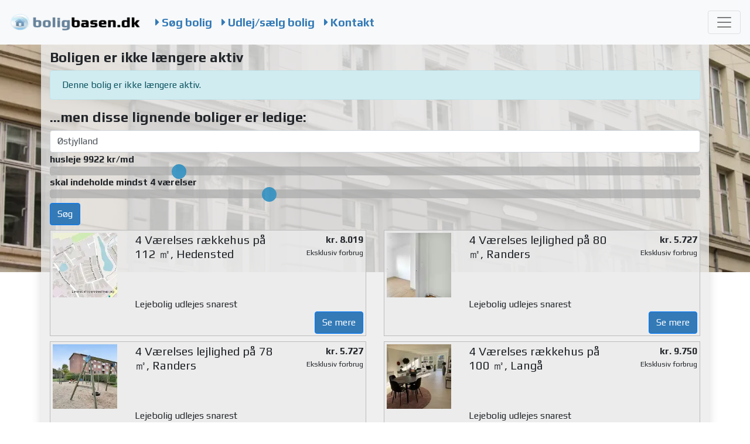

--- FILE ---
content_type: text/html; charset=utf-8
request_url: https://boligbasen.dk/lejebolig/4v-lejlighed-paa-102kvm,trige,8922kr.l-1089311.html
body_size: 5561
content:
<!DOCTYPE html>
<html lang="da" class="no-js">
<head>
    <meta charset="utf-8" />
    <meta name="viewport" content="width=device-width, initial-scale=1.0" />
    
    <title>Boligen er ikke l&#230;ngere aktiv - boligbasen.dk</title>
    <link rel="stylesheet" href="https://cdn.jsdelivr.net/gh/fancyapps/fancybox@3.5.1/dist/jquery.fancybox.min.css" />
    <link href="https://fonts.googleapis.com/css?family=Play:400,700" rel="stylesheet" />
    <link href="/assets/index-WKIDWLys.css" rel="stylesheet" />
    <link href="/Content/css?v=kzp5n0aRg4CAlfNM9Ew6McqG6pVhrc_AZYggnGYX3-Q1" rel="stylesheet"/>

    <script src="/bundles/modernizr?v=3faedqz43VGDV2FxsFZKUZoA9yZO9SguQHg2cTPTKG01"></script>

    <meta property="og:site_name" content="Boligbasen">
    <meta property="og:locale" content="da_DK" />
    

    <link rel="apple-touch-icon" sizes="57x57" href="/apple-icon-57x57.png" />
    <link rel="apple-touch-icon" sizes="60x60" href="/apple-icon-60x60.png" />
    <link rel="apple-touch-icon" sizes="72x72" href="/apple-icon-72x72.png" />
    <link rel="apple-touch-icon" sizes="76x76" href="/apple-icon-76x76.png" />
    <link rel="apple-touch-icon" sizes="114x114" href="/apple-icon-114x114.png" />
    <link rel="apple-touch-icon" sizes="120x120" href="/apple-icon-120x120.png" />
    <link rel="apple-touch-icon" sizes="144x144" href="/apple-icon-144x144.png" />
    <link rel="apple-touch-icon" sizes="152x152" href="/apple-icon-152x152.png" />
    <link rel="apple-touch-icon" sizes="180x180" href="/apple-icon-180x180.png" />
    <link rel="icon" type="image/png" sizes="192x192" href="/android-icon-192x192.png" />
    <link rel="icon" type="image/png" sizes="32x32" href="/favicon-32x32.png" />
    <link rel="icon" type="image/png" sizes="96x96" href="/favicon-96x96.png" />
    <link rel="icon" type="image/png" sizes="16x16" href="/favicon-16x16.png" />
    <link rel="manifest" href="/manifest.json" />
    <meta name="msapplication-TileColor" content="#ffffff" />
    <meta name="msapplication-TileImage" content="/ms-icon-144x144.png" />
    <meta name="theme-color" content="#f8f9fa" />
        <meta name="description" content="Søger bolig? Find din næste lejlighed her." />

    <base href="/" />
        <meta http-equiv="Status" content="410 Gone" />
    

</head>
<body ng-app="bbAngularApp" ng-strict-di="true">
    <nav class="navbar  navbar-light bg-light pdfhide">
        <a href="/" class="navbar-brand">
            <picture>
                <source srcset="https://dotnet.boligbasen.dk/static/images/logo-stort.webp" type="image/webp" class="logo" style="min-width:30%;max-height:50px;max-height:50px;max-width:225px" alt="Boligbasen.dk" />
                <img srcset="https://dotnet.boligbasen.dk/static/images/Logo-stort.png" type="image/png" class="logo" style="min-width:30%;max-height:50px;max-height:50px;max-width:225px" alt="Boligbasen.dk" />
            </picture>
        </a>
        <div class="navbar-expand d-none d-sm-block  mr-auto">
            <ul class="navbar-nav">
                <li class="nav-item active">
                    <a href="/bolig/soeg" class="toplink nav-link d-none d-md-block"><i class="fa fa-caret-right"></i> S&#248;g bolig</a>

                </li>
                <li class="nav-item">
                    <a href="/bolig/tilmeld" class="toplink nav-link d-none d-md-block"><i class="fa fa-caret-right"></i> Udlej/s&#230;lg bolig</a>
                </li>

                <li class="nav-item beta">
                    <a href="/boligsoeger" class="toplink nav-link d-none d-md-block"><i class="fa fa-caret-right"></i> Find lejer</a>
                </li>

                <li class="nav-item">
                    <a href="/info" class="toplink nav-link d-none d-md-block"><i class="fa fa-caret-right"></i> Kontakt</a>
                </li>
            </ul>
        </div>
        <button class="navbar-toggler" type="button" data-toggle="collapse" data-target="#navbarNav" aria-controls="navbarNav" aria-expanded="false" aria-label="Toggle navigation">
            <span class="navbar-toggler-icon"></span>
        </button>
        <div class="collapse navbar-collapse" id="navbarNav">
            <ul class="navbar-nav mr-auto">
                <li class="nav-item d-block">
                    <a href="/bolig/soeg" class="toplink nav-link"><i class="fa fa-caret-right"></i> S&#248;g bolig</a>
                </li>
                    <li class="nav-item modalpopup d-block">
                        <a href="/profil/tilmeld" class="toplink nav-link" data-id="0"><i class="fa fa-caret-right"></i> Opret profil</a>
                    </li>
                <li class="nav-item  d-block">
                    <a href="/bolig/tilmeld" class="toplink nav-link"><i class="fa fa-caret-right"></i> Udlej/s&#230;lg bolig</a>
                </li>

                <li class="nav-item  d-block  beta">
                    <a href="/boligsoeger" class="toplink nav-link"><i class="fa fa-caret-right"></i> Find lejer</a>
                </li>
                <li class="nav-item  d-block ">
                    <a href="/bolig/bytte" class="toplink nav-link"><i class="fa fa-caret-right"></i> Byt bolig</a>
                </li>
                    <li class="nav-item">
                        <a href="/info" class="toplink nav-link"><i class="fa fa-caret-right"></i> Kontakt</a>
                    </li>
                    <li class="nav-item">
                        <a href="/profil/login" class="toplink nav-link"><i class="fa fa-caret-right"></i> Log ind</a>
                    </li>
            </ul>
        </div>
    </nav>

    <div class="backgroundImage">
        <div class="container body-content maincontainer shadow shadow-sm py-2">
            

<h2>Boligen er ikke l&#230;ngere aktiv</h2>
<div class="alert alert-info">
     Denne bolig er ikke længere aktiv.
</div>

<h2>...men disse lignende boliger er ledige: </h2>
<form action="/bolig/soeg" class="searchfrm" method="post">
    <input name="__RequestVerificationToken" type="hidden" value="sUDFjCo9wpdiZ3Y91mDJFRBlOJyaKAB6DQ_dlIgWhCSypFaQnZDNW8wZcAkn28FjtNXtDwfkByCi-9tcUE-8N8vHqU0Fh0h0DYBAJdCdXWc1" />
    <input type="hidden" id="Side" class="Side" value="0" name="Side" />
    <div class="row">
        <div class="col-12">
<select class="form-control" id="OmraadeId" name="OmraadeId"><option value="">V&#230;lg omr&#229;de</option>
<option value="0">Hele Danmark</option>
<option value="28">Stork&#248;benhavn</option>
<option selected="selected" value="31">&#216;stjylland</option>
<option value="30">Nordjylland</option>
<option value="32">Fyn</option>
<option value="37">Sj&#230;lland</option>
<option value="35">Sydjylland</option>
<option value="36">Midtjylland</option>
<option value="33">Vestjylland</option>
<option value="34">Bornholm</option>
</select>
        </div>
    </div>
    <div class="row">
        <div class="col-12">
            <strong id="MaxPrisSlideShow">husleje 9922 kr/md</strong><br />
            <input type="range" min="500" max="50000" step="500" value="9922" class="slider form-control-range" id="MaxPrisSlide" name="MaxPris" placeholder="Max pris" title="Max pris" />
        </div>
        <div class="col-12">
            <strong id="MinRumSlideShow">skal indeholde mindst 4 værelser</strong><br />
            <input type="range" min="1" max="10" step="1" value="4" class="slider form-control-range" id="MinRumSlide" name="MinRum" placeholder="Min rum" title="Min rum" />
        </div>
        <div class="col-12 mt-2">
            <button class="btn btn-primary" type="submit" id="searchbtn">S&#248;g</button>
        </div>
    </div>
</form>

    <div class="row" style="display:flex;align-items:stretch">

<div class="col-md-12 col-lg-6 media  boliglink  " data-id="1099052">
    <div class="media-body mt-2 p-1 bolig-card" id="bolig_1099052" title="bolig_1099052">

        <div class="row ">
            <div class="col-3">
    <img src="https://dotnet.boligbasen.dk/v3/MapImage?lat=5578159&lon=971432&width=200&height=200" class="img-rounded mx-auto img-fluid" alt="Billede over området" title="" loading="lazy" />

            </div>
            <div class="col-6">
                <h5>
                    4 V&#230;relses r&#230;kkehus p&#229; 112 ㎡, Hedensted
                    <br />

                </h5>
            </div>
            <div class="col-3 text-right">
                <strong>kr. 8.019</strong>
                <div class='forbrug'>Eksklusiv forbrug</div>
            </div>

            <div class="col-9 offset-3">

                <div class="">Lejebolig udlejes snarest</div>
                <div class="text-right">
                        <a href="/lejebolig/4v-r&#230;kkehus-paa-112kvm,hedensted,8019kr.l-1099052.html" class="btn btn-primary card-link">Se mere</a>

                </div>
            </div>


        </div>
    </div>
</div>




<div class="col-md-12 col-lg-6 media  boliglink  " data-id="1099041">
    <div class="media-body mt-2 p-1 bolig-card" id="bolig_1099041" title="bolig_1099041">

        <div class="row ">
            <div class="col-3">
    <img src="https://dotnet.boligbasen.dk/v3/billede?id=357261&type=small" class="img-rounded mx-auto img-fluid" alt="Et billede fra boligen" title="" loading="lazy" />

            </div>
            <div class="col-6">
                <h5>
                    4 V&#230;relses lejlighed p&#229; 80 ㎡, Randers
                    <br />

                </h5>
            </div>
            <div class="col-3 text-right">
                <strong>kr. 5.727</strong>
                <div class='forbrug'>Eksklusiv forbrug</div>
            </div>

            <div class="col-9 offset-3">

                <div class="">Lejebolig udlejes snarest</div>
                <div class="text-right">
                        <a href="/lejebolig/4v-lejlighed-paa-80kvm,randers,5727kr.l-1099041.html" class="btn btn-primary card-link">Se mere</a>

                </div>
            </div>


        </div>
    </div>
</div>




<div class="col-md-12 col-lg-6 media  boliglink  " data-id="1097764">
    <div class="media-body mt-2 p-1 bolig-card" id="bolig_1097764" title="bolig_1097764">

        <div class="row ">
            <div class="col-3">
    <img src="https://dotnet.boligbasen.dk/v3/billede?id=354097&type=small" class="img-rounded mx-auto img-fluid" alt="Et billede fra boligen" title="" loading="lazy" />

            </div>
            <div class="col-6">
                <h5>
                    4 V&#230;relses lejlighed p&#229; 78 ㎡, Randers
                    <br />

                </h5>
            </div>
            <div class="col-3 text-right">
                <strong>kr. 5.727</strong>
                <div class='forbrug'>Eksklusiv forbrug</div>
            </div>

            <div class="col-9 offset-3">

                <div class="">Lejebolig udlejes snarest</div>
                <div class="text-right">
                        <a href="/lejebolig/4v-lejlighed-paa-78kvm,randers,5727kr.l-1097764.html" class="btn btn-primary card-link">Se mere</a>

                </div>
            </div>


        </div>
    </div>
</div>




<div class="col-md-12 col-lg-6 media  boliglink  " data-id="1097542">
    <div class="media-body mt-2 p-1 bolig-card" id="bolig_1097542" title="bolig_1097542">

        <div class="row ">
            <div class="col-3">
    <img src="https://dotnet.boligbasen.dk/v3/billede?id=353531&type=small" class="img-rounded mx-auto img-fluid" alt="Et billede fra boligen" title="" loading="lazy" />

            </div>
            <div class="col-6">
                <h5>
                    4 V&#230;relses r&#230;kkehus p&#229; 100 ㎡, Lang&#229;
                    <br />

                </h5>
            </div>
            <div class="col-3 text-right">
                <strong>kr. 9.750</strong>
                <div class='forbrug'>Eksklusiv forbrug</div>
            </div>

            <div class="col-9 offset-3">

                <div class="">Lejebolig udlejes snarest</div>
                <div class="text-right">
                        <a href="/lejebolig/4v-r&#230;kkehus-paa-100kvm,lang&#229;,9750kr.l-1097542.html" class="btn btn-primary card-link">Se mere</a>

                </div>
            </div>


        </div>
    </div>
</div>




<div class="col-md-12 col-lg-6 media  boliglink  " data-id="1098924">
    <div class="media-body mt-2 p-1 bolig-card" id="bolig_1098924" title="bolig_1098924">

        <div class="row ">
            <div class="col-3">
    <img src="https://dotnet.boligbasen.dk/v3/billede?id=356975&type=small" class="img-rounded mx-auto img-fluid" alt="Et billede fra boligen" title="" loading="lazy" />

            </div>
            <div class="col-6">
                <h5>
                    4 V&#230;relses r&#230;kkehus p&#229; 112 ㎡, Hedensted
                    <br />

                </h5>
            </div>
            <div class="col-3 text-right">
                <strong>kr. 8.019</strong>
                <div class='forbrug'>Eksklusiv forbrug</div>
            </div>

            <div class="col-9 offset-3">

                <div class="">Lejebolig udlejes snarest</div>
                <div class="text-right">
                        <a href="/lejebolig/4v-r&#230;kkehus-paa-112kvm,hedensted,8019kr.l-1098924.html" class="btn btn-primary card-link">Se mere</a>

                </div>
            </div>


        </div>
    </div>
</div>




<div class="col-md-12 col-lg-6 media  boliglink  " data-id="1098309">
    <div class="media-body mt-2 p-1 bolig-card" id="bolig_1098309" title="bolig_1098309">

        <div class="row ">
            <div class="col-3">
    <img src="https://dotnet.boligbasen.dk/v3/billede?id=355452&type=small" class="img-rounded mx-auto img-fluid" alt="Et billede fra boligen" title="" loading="lazy" />

            </div>
            <div class="col-6">
                <h5>
                    4 V&#230;relses r&#230;kkehus p&#229; 108 ㎡, Hedensted
                    <br />

                </h5>
            </div>
            <div class="col-3 text-right">
                <strong>kr. 8.311</strong>
                <div class='forbrug'>Eksklusiv forbrug</div>
            </div>

            <div class="col-9 offset-3">

                <div class="">Lejebolig udlejes snarest</div>
                <div class="text-right">
                        <a href="/lejebolig/4v-r&#230;kkehus-paa-108kvm,hedensted,8311kr.l-1098309.html" class="btn btn-primary card-link">Se mere</a>

                </div>
            </div>


        </div>
    </div>
</div>




<div class="col-md-12 col-lg-6 media  boliglink  " data-id="1101178">
    <div class="media-body mt-2 p-1 bolig-card" id="bolig_1101178" title="bolig_1101178">

        <div class="row ">
            <div class="col-3">
    <img src="https://dotnet.boligbasen.dk/v3/billede?id=362363&type=small" class="img-rounded mx-auto img-fluid" alt="Et billede fra boligen" title="" loading="lazy" />

            </div>
            <div class="col-6">
                <h5>
                    4 V&#230;relses lejlighed p&#229; 99 ㎡, Horsens
                    <br />

                </h5>
            </div>
            <div class="col-3 text-right">
                <strong>kr. 9.647</strong>
                <div class='forbrug'>Eksklusiv forbrug</div>
            </div>

            <div class="col-9 offset-3">

                <div class="">Lejebolig udlejes pr. 16. december 2025</div>
                <div class="text-right">
                        <a href="/lejebolig/4v-lejlighed-paa-99kvm,horsens,9647kr.l-1101178.html" class="btn btn-primary card-link">Se mere</a>

                </div>
            </div>


        </div>
    </div>
</div>



    </div>
    <div class="row" style="margin-top:1em;margin-bottom:1em;">
        <div class="col-12 text-center">
                    </div>
    </div>










        </div>
    </div>
    <div class="container">
        <div class="row p-1 mr-auto pdfhide">
            <hr />
            <div class="col-1">

            </div>
            <div class="dibs_brand_assets col-10 text-center">
                <picture>
                    <source srcset="https://dotnet.boligbasen.dk/static/images/DIBS_checkout_kombo_horizontal_10.webp" type="image/webp" />
                    <source srcset="https://dotnet.boligbasen.dk/static/images/DIBS_checkout_kombo_horizontal_10.jp2" type="image/jp2" />
                    <img src="https://dotnet.boligbasen.dk/static/images/DIBS_checkout_kombo_horizontal_10.png" class="img-fluid" alt="DIBS - Payments made easy" />
                </picture>

            </div>
            <div class="col-1">

            </div>
        </div>
        <div class="row mr-auto p-1">
            <hr />
            <div class="col-2">

            </div>
            <div class="col-8">

                <p class="text-center">

                    &copy; 1998 - 2025 Boligbasen ApS, Lautruphøj 1-3, 2750 Ballerup, Cvr.: 28313756
                </p>
            </div>

            <div class="col-2 ">
                <span class="pdfhide">
                    <a href="/language/set/?lang=da" title="Dansk"><span class="famfamfam-flags dk float-left m-1"></span></a>
                    <a href="/language/set/?lang=en" title="English"><span class="famfamfam-flags gb float-left m-1"></span></a>
                </span>
            </div>


<div class="col-md-6 text-center bottomseo">
    <nav>
        <ul>
            <li><a href="/info" title="Om boligbasen">Om boligbasen.dk</a> - <a href="/profil/opgrader/0" title="Opret en annonce" class="modalpopup">Opret en annonce</a></li>
            <li><a href="/bolig/Storkøbenhavn">Ledige lejeboliger i Storkøbenhavn</a></li>
            <li><a href="/bolig/Østerbro">Ledige lejeboliger på Østerbro</a></li>
            <li><a href="/bolig/Amager">Ledige lejeboliger på Amager</a></li>
            <li><a href="/bolig/Frederiksberg ">Ledige lejeboliger på Frederiksberg </a></li>
            <li><a href="/bolig/Nørrebro">Ledige lejeboliger på Nørrebro</a></li>
            <li><a href="/bolig/København City">Ledige lejeboliger i København City</a></li>
            <li><a href="/bolig/Vesterbro">Ledige lejeboliger på Vesterbro</a></li>

        </ul>
    </nav>

</div>
<div class="col-md-6 text-center bottomseo">
    <nav>
        <ul>
            <li><a href="/bolig/Valby">Ledige lejeboliger i Valby</a></li>
            <li><a href="/bolig/Hvidovre">Ledige lejeboliger i Hvidovre</a></li>
            <li><a href="/bolig/Rødovre">Ledige lejeboliger i Rødovre</a></li>
            <li><a href="/bolig/København NV">Ledige lejeboliger i København NV</a></li>
            <li><a href="/bolig/København SV">Ledige lejeboliger i København SV</a></li>
            <li><a href="/bolig/Århus">Ledige lejeboliger i Århus</a></li>
            <li><a href="/bolig/Aalborg">Ledige lejeboliger i Aalborg</a></li>
            <li><a href="/bolig/Roskilde">Ledige lejeboliger i Roskilde</a></li>
            <li><a href="/bolig/Odense">Ledige lejeboliger i Odense</a></li>
        </ul>
    </nav>
</div>


        </div>
    </div>
    <script src="/bundles/jquery?v=N2YlHnRI7it2_JoqUZTYWxPtx-s61zIGkk78Q0eabPM1"></script>

    <script src="/bundles/testimonials?v=JMDMHIB9QvCL9RODIfj4Uhg4LiBgm4UYHriLHg6pJUs1"></script>

    <script src="/bundles/bootstrap?v=zdmOvNSynUN6HbfLncPUmD8S4d9T6sSfxbKjwdGtyic1"></script>

    <script src="https://cdn.jsdelivr.net/gh/fancyapps/fancybox@3.5.1/dist/jquery.fancybox.min.js"></script>
    <script>
        (function () {
            $(".beta").remove();
        }());
    </script>
    <script src="/bundles/bbApp?v=Q2eEL0MIczetq81GGPyriA4j9qMTD3Ig7QUYgp-Qs8g1"></script>

    <!-- Google tag (gtag.js) -->
    <script async src="https://www.googletagmanager.com/gtag/js?id=UA-37912597-1"></script>
    <script>
        window.dataLayer = window.dataLayer || [];
        function gtag() { dataLayer.push(arguments); }
        gtag('js', new Date());

        gtag('config', 'UA-37912597-1');
    </script>
    


<div class="modal fade" id="loginModal" tabindex="-1" role="dialog" aria-labelledby="loginpopup-title" aria-hidden="true">
    <div class="modal-dialog" role="document">
        <div class="modal-content">
            <div class="modal-header">
                <h5 class="modal-title" id="loginpopup-title">Få adgang til boligen nu</h5>
                <button type="button" class="close" data-dismiss="modal" aria-label="Close">
                    <span aria-hidden="true">&times;</span>
                </button>
            </div>
            <div class="modal-body">

                <form action="/profil/quickopret" method="post" id="quickopretfrm">
                    <input name="__RequestVerificationToken" type="hidden" value="2-6R4lXXIILsYte553q9rHvZHWOqUu5mEjHWg2K9XnVdjEN5KDGrMg6ETsexkgK-6xaVULcFQ0bYKzY3d0fju0VQpVZt9ifDVzhym27drlQ1" />
                    <input type="hidden" name="returnurl" class="returnurl" value="" />
                    <input type="hidden" name="boligid" value="0" class="boligid" />
                    <div class="form-group">
                        <label class="control-label col-10" for="Email">Indtast din email her</label>
                        <div class="col-10">
                            <input autocomplete="email" class="form-control text-box single-line" data-val="true" data-val-required="The Indtast din email her field is required." name="Email" type="email" value="" />
                            <span class="field-validation-valid text-danger" data-valmsg-for="Email" data-valmsg-replace="true"></span>
                        </div>
                    </div>
                    <button type="submit" class="btn btn-primary greenbutton">Tilmeld mig nu</button>

                </form>
                <hr />
                <strong class="mt-2">...eller log på her hvis du allerede er oprettet.</strong>

                <form action="/profil/login" method="post" target="_blank" class="modalclose loginform">
                    <input type="hidden" name="returnurl" class="returnurl" value="" />
                    <input type="hidden" name="boligid" value="0" class="boligid" />
                    <input name="__RequestVerificationToken" type="hidden" value="G277QlzrnSLNtiTKJ4WYuUPCTSKdTqU_hedzzPF0dDBQLFU0jhtsDYr1wdcvybX678LZDgvD3_NP6pgk7lifkJe7CzJaxEFs__WACnwf0f41" />
                    <div class="form-group">
                        <label class="control-label col-10" for="Email">Indtast din email her</label>
                        <div class="col-10">
                            <input autocomplete="email" class="form-control text-box single-line" data-val="true" data-val-required="The Indtast din email her field is required." name="Email" type="email" value="" />
                            <span class="field-validation-valid text-danger" data-valmsg-for="Email" data-valmsg-replace="true"></span>
                        </div>
                    </div>

                    <div class="form-group">
                        <label class="control-label col-2" for="Kodeord">Kodeord</label>
                        <div class="col-10">
                            <input autocomplete="current-password" class="form-control text-box single-line password" name="Kodeord" type="password" />
                            <span class="field-validation-valid text-danger" data-valmsg-for="Kodeord" data-valmsg-replace="true"></span>
                        </div>
                    </div>
                    <div class="row">
                        <div class="col-6"><button type="submit" class="btn btn-primary greenbutton">Log på nu</button></div>
                        <div class="col-6 text-right"><a href="/profil/glemtkode" class="text-muted">Glemt kode</a></div>
                    </div>

                </form>

               
            </div>
            <div class="modal-footer">

                <div id="rotateimages1" class="mt-2">    </div>
                <div class="col-12  text-muted">Boligbasen overholder reglerne for databeskyttelse. Hjemmesiden gemmer dine oplysninger sikkert, og kun så længe du ønsker det. Læs vores <a href="/info/betingelserpopup" onclick="window.bbApp.visBetingelser(); return false;" target="_blank">almindelige betingelser her</a></div>

            </div>
        </div>
    </div>
</div>

<div class="modal fade" id="loginModal2" tabindex="-1" role="dialog" aria-labelledby="adgang-nu" aria-hidden="true">
    <div class="modal-dialog" role="document">
        <div class="modal-content">
            <div class="modal-header">
                <h5 class="modal-title" id="adgang-nu">Få adgang til denne bolig og alle andre nu!</h5>
                <button type="button" class="close" data-dismiss="modal" aria-label="Close">
                    <span aria-hidden="true">&times;</span>
                </button>
            </div>
            <div class="modal-body">
                <div class="col-12 fremtekst mb-4">Tryk blot på "Ja tak" knappen herunder og få adgang til boligen og alle andre boliger straks.</div>
                <div class="custom-control custom-checkbox my-1 mr-sm-2">
                    <input type="checkbox" class="custom-control-input requirecheck" id="customControlInline">
                    <label class="custom-control-label" for="customControlInline">Jeg har læst og er indforstået med vores <a href="/info/betingelserpopup" onclick="window.bbApp.visBetingelser(); return false;" target="_blank">betingelser</a></label>
                </div>
                <button class="btn-opgrader btn btn-primary btn-lg col-12 greenbutton">Ja tak, opgradér til Plusprofil</button>
            </div>
            <div class="modal-footer">
                <div id="rotateimages2" class="mt-2">    </div>
                <div class="col-12">
                    <div class="iconlayout">
                        <img src="/images/telefon.png" />
                        <div>Spørgsmål? <a href="mailto:info@boligbasen.dk" class="newgreentext">Skriv eller ring</a> gerne til os :-)</div>
                    </div>
                </div>
                <div class="col-12  text-muted">
                    Det koster kun kr 389 at opgradere til Plusprofil og dermed få fuld adgang til samtlige boliger på boligbasen.<br />
                    <br />
                    Som Plusprofil har du mange fordele, fx får du fuld udbytte af vores effektive boligagent der sender de nyeste boliger direkte til dig og du får fuld adgang til samtlige boliger i vores database.<br />
                    <br />
                    Abonnementet er gældende i 3 uger. Herefter fornyes det hver tredje uge. Du kan til enhver tid opsige abonnementet igen. Du er altid velkommen til at kontakte vores supportafdeling på <a href="mailto:info@boligbasen.dk">info@boligbasen.dk</a>
                </div>
            </div>
        </div>
    </div>
</div>

<div class="modal fade" id="loginModal3" tabindex="-1" role="dialog" aria-labelledby="adgang-nu2" aria-hidden="true">
    <div class="modal-dialog" role="document">
        <div class="modal-content">
            <div class="modal-header">
                <h5 class="modal-title" id="adgang-nu2">Få adgang til denne bolig og alle andre nu!</h5>
                <button type="button" class="close" data-dismiss="modal" aria-label="Close">
                    <span aria-hidden="true">&times;</span>
                </button>
            </div>
            <div class="modal-body">
                <div class="col-12 fremtekst mb-4">Din abonnement er udløbet - Tryk blot på "Ja tak" knappen herunder for at fortsætte dit abonnement og få adgang til boligen og alle andre boliger straks.</div>
                <div class="custom-control custom-checkbox my-1 mr-sm-2">
                    <input type="checkbox" class="custom-control-input requirecheck2" id="customControlInline2">
                    <label class="custom-control-label" for="customControlInline2">Jeg har læst og er indforstået med vores <a href="/info/betingelserpopup" onclick="window.bbApp.visBetingelser(); return false;" target="_blank">betingelser</a></label>
                </div>
                <button class="btn-opgrader-2 btn btn-primary btn-lg col-12 greenbutton">Ja tak, fortsæt med Plusprofil</button>
            </div>
            <div class="modal-footer">
                <div id="rotateimages3" class="mt-2">    </div>
                <div class="col-12  text-muted">
                    Det koster kun kr 389 at opgradere til Plusprofil og dermed få fuld adgang til samtlige boliger på boligbasen.<br />
                    <br />
                    Som Plusprofil har du mange fordele, fx får du fuld udbytte af vores effektive boligagent der sender de nyeste boliger direkte til dig og du får fuld adgang til samtlige boliger i vores database.<br />
                    <br />
                    Abonnementet er gældende i 3 uger. Herefter fornyes det hver tredje uge. Du kan til enhver tid opsige abonnementet igen. Du er altid velkommen til at kontakte vores supportafdeling på <a href="mailto:info@boligbasen.dk">info@boligbasen.dk</a> 

                </div>
            </div>
        </div>
    </div>
</div>


<div class="modal fade" id="messageModal" tabindex="-1" role="dialog" aria-labelledby="modaloverskrift" aria-hidden="true">
    <div class="modal-dialog" role="document">
        <div class="modal-content">
            <div class="modal-header">
                <span class="modal-icon"></span>&nbsp;
                <h5 class="modal-title modalOverskrift" id="modaloverskrift"></h5>
                <button type="button" class="close" data-dismiss="modal" aria-label="Close">
                    <span aria-hidden="true">&times;</span>
                </button>
            </div>
            <div class="modal-body modalText">

            </div>
            <div class="modal-footer modalFooter">
                <button type="button" class="btn btn-secondary greenbutton" data-dismiss="modal">Luk</button>
            </div>
        </div>
    </div>
</div>



    <script>
        (function () {
            window.bbApp.hentUnreadAntal()
                .then(function (e) {
                    $(".indbakke_count").text(e);
                });
        }());
    </script>

    <i class="fa fa-spinner fa-spin fa-3x spinner" style="display:none"></i>
    


    <script>
        $(".formpager").click(function (e) {
            e.preventDefault();
            var page = $(this).data("page");
            $(".searchfrm #Side").val(page);
            $(".searchfrm").submit();
        });
    </script>


</body>
</html>



--- FILE ---
content_type: text/javascript; charset=utf-8
request_url: https://boligbasen.dk/bundles/testimonials?v=JMDMHIB9QvCL9RODIfj4Uhg4LiBgm4UYHriLHg6pJUs1
body_size: 313
content:
window.addEventListener("load",()=>{function t(n,t,i,r,u){function e(){f++;f>=n.length&&(f=0);const t=n[f];return t.addEventListener("animationend",o),t.classList.add(i),t.offsetWidth,t}function o(n){window.setTimeout(()=>{n.target.classList.remove(i),n.target.removeEventListener("animationend",o),n.target.addEventListener("animationend",s),n.target.offsetWidth,n.target.classList.add(r)},u)}function s(n){const i=e();n.target.removeEventListener("animationend",s);document.querySelector(t).replaceChild(i,n.target);n.target.classList.remove(r)}let f=-1;const h=document.querySelector(t);if(h){const n=e();h.appendChild(n)}}const n=["https://dotnet.boligbasen.dk/static/images/001.webp","https://dotnet.boligbasen.dk/static/images/002.webp","https://dotnet.boligbasen.dk/static/images/003.webp"];window.setTimeout(()=>{const i=[];n.forEach(n=>{var t=new Image;t.src=n;t.classList.add("img-fluid");i.push(t)});t(i,"#rotateimages2","fadeintest","fadeouttest",5e3)},10);window.setTimeout(()=>{const i=[];n.forEach(n=>{var t=new Image;t.src=n;t.classList.add("img-fluid");i.push(t)});t(i,"#rotateimages1","fadeintest","fadeouttest",5e3)},10);window.setTimeout(()=>{const i=[];n.forEach(n=>{var t=new Image;t.src=n;t.classList.add("img-fluid");i.push(t)});t(i,"#rotateimages3","fadeintest","fadeouttest",5e3)},10)});document.querySelector(".testimonials")&&fetch("https://dotnet.boligbasen.dk/v3/testimonial").then(n=>n.json()).then(n=>{function u(){const n=document.createElement("div");n.classList.add("testimonial");n.appendChild(r);const u=document.createElement("span");u.classList.add("text");u.innerText=i[t].indhold;n.appendChild(u);const e=document.createElement("span");return e.classList.add("navn"),e.innerText=i[t].navn,n.appendChild(e),n.classList.add("fadeintest"),n.addEventListener("animationend",f),t++,t>=i.length&&(t=0),n}function e(n){const t=u();document.querySelector(".testimonials").appendChild(t);n.target.remove()}function f(n){window.setTimeout(()=>{n.target.classList.remove("fadeintest"),n.target.removeEventListener("animationend",f),n.target.addEventListener("animationend",e),n.target.offsetWidth,n.target.classList.add("fadeouttest")},5e3)}const i=Array.from(n).sort(()=>Math.random()-.5);let t=0;const r=document.createElement("img");r.src="/images/stjerner5.png";r.classList.add("img");document.querySelector(".testimonials").appendChild(u())})

--- FILE ---
content_type: text/javascript; charset=utf-8
request_url: https://boligbasen.dk/bundles/bbApp?v=Q2eEL0MIczetq81GGPyriA4j9qMTD3Ig7QUYgp-Qs8g1
body_size: 71277
content:
(function(n){"use strict";function iy(n){if(o(n))r(n.objectMaxDepth)&&(kr.objectMaxDepth=wf(n.objectMaxDepth)?n.objectMaxDepth:NaN),r(n.urlErrorParamsEnabled)&&dt(n.urlErrorParamsEnabled)&&(kr.urlErrorParamsEnabled=n.urlErrorParamsEnabled);else return kr}function wf(n){return nt(n)&&n>0}function l(n,t){t=t||Error;var i="https://errors.angularjs.org/1.8.2/",r=i.replace(".","\\.")+"[\\s\\S]*",u=new RegExp(r,"g");return function(){var s=arguments[0],h=arguments[1],f="["+(n?n+":":"")+s+"] ",e=lr(arguments,2).map(function(n){return rh(n,kr.objectMaxDepth)}),o,r;if(f+=h.replace(/\{\d+\}/g,function(n){var t=+n.slice(1,-1);return t<e.length?e[t].replace(u,""):n}),f+="\n"+i+(n?n+"/":"")+s,kr.urlErrorParamsEnabled)for(r=0,o="?";r<e.length;r++,o="&")f+=o+"p"+r+"="+encodeURIComponent(e[r]);return new t(f)}}function ti(n){if(n==null||or(n))return!1;if(c(n)||h(n)||f&&n instanceof f)return!0;var t="length"in Object(n)&&n.length;return nt(t)&&(t>=0&&t-1 in n||typeof n.item=="function")}function t(n,i,r){var u,f,o;if(n)if(e(n))for(u in n)u!=="prototype"&&u!=="length"&&u!=="name"&&n.hasOwnProperty(u)&&i.call(r,n[u],u,n);else if(c(n)||ti(n))for(o=typeof n!="object",u=0,f=n.length;u<f;u++)(o||u in n)&&i.call(r,n[u],u,n);else if(n.forEach&&n.forEach!==t)n.forEach(i,r,n);else if(bs(n))for(u in n)i.call(r,n[u],u,n);else if(typeof n.hasOwnProperty=="function")for(u in n)n.hasOwnProperty(u)&&i.call(r,n[u],u,n);else for(u in n)pt.call(n,u)&&i.call(r,n[u],u,n);return n}function ps(n,t,i){for(var r=Object.keys(n).sort(),u=0;u<r.length;u++)t.call(i,n[r[u]],r[u]);return r}function bf(n){return function(t,i){n(i,t)}}function hu(){return++cd}function ws(n,t){t?n.$$hashKey=t:delete n.$$hashKey}function kf(n,t,i){for(var f,h,s,a,u,r,v=n.$$hashKey,l=0,y=t.length;l<y;++l)if(f=t[l],o(f)||e(f))for(h=Object.keys(f),s=0,a=h.length;s<a;s++)u=h[s],r=f[u],i&&o(r)?st(r)?n[u]=new Date(r.valueOf()):er(r)?n[u]=new RegExp(r):r.nodeName?n[u]=r.cloneNode(!0):te(r)?n[u]=r.clone():u!=="__proto__"&&(o(n[u])||(n[u]=c(r)?[]:{}),kf(n[u],[r],!0)):n[u]=r;return ws(n,v),n}function v(n){return kf(n,ir.call(arguments,1),!1)}function ry(n){return kf(n,ir.call(arguments,1),!0)}function rt(n){return parseInt(n,10)}function df(n,t){return v(Object.create(n),t)}function s(){}function ei(n){return n}function ot(n){return function(){return n}}function gf(n){return e(n.toString)&&n.toString!==ft}function u(n){return typeof n=="undefined"}function r(n){return typeof n!="undefined"}function o(n){return n!==null&&typeof n=="object"}function bs(n){return n!==null&&typeof n=="object"&&!pl(n)}function h(n){return typeof n=="string"}function nt(n){return typeof n=="number"}function st(n){return ft.call(n)==="[object Date]"}function c(n){return Array.isArray(n)||n instanceof Array}function ne(n){var t=ft.call(n);switch(t){case"[object Error]":return!0;case"[object Exception]":return!0;case"[object DOMException]":return!0;default:return n instanceof Error}}function e(n){return typeof n=="function"}function er(n){return ft.call(n)==="[object RegExp]"}function or(n){return n&&n.window===n}function sr(n){return n&&n.$evalAsync&&n.$watch}function uy(n){return ft.call(n)==="[object File]"}function fy(n){return ft.call(n)==="[object FormData]"}function ey(n){return ft.call(n)==="[object Blob]"}function dt(n){return typeof n=="boolean"}function cu(n){return n&&e(n.then)}function oy(n){return n&&nt(n.length)&&wl.test(ft.call(n))}function sy(n){return ft.call(n)==="[object ArrayBuffer]"}function te(n){return!!(n&&(n.nodeName||n.prop&&n.attr&&n.find))}function hy(n){for(var i={},r=n.split(","),t=0;t<r.length;t++)i[r[t]]=!0;return i}function lt(n){return a(n.nodeName||n[0]&&n[0].nodeName)}function ie(n,t){return Array.prototype.indexOf.call(n,t)!==-1}function hr(n,t){var i=n.indexOf(t);return i>=0&&n.splice(i,1),i}function oi(n,i,r){function h(n,t,i){var e,r,f,o;if(i--,i<0)return"...";if(e=t.$$hashKey,c(n))for(f=0,o=n.length;f<o;f++)t.push(u(n[f],i));else if(bs(n))for(r in n)t[r]=u(n[r],i);else if(n&&typeof n.hasOwnProperty=="function")for(r in n)n.hasOwnProperty(r)&&(t[r]=u(n[r],i));else for(r in n)pt.call(n,r)&&(t[r]=u(n[r],i));return ws(t,e),t}function u(n,t){var r,u,i;if(!o(n))return n;if(r=f.indexOf(n),r!==-1)return s[r];if(or(n)||sr(n))throw ai("cpws","Can't copy! Making copies of Window or Scope instances is not supported.");return u=!1,i=l(n),i===undefined&&(i=c(n)?[]:Object.create(pl(n)),u=!0),f.push(n),s.push(i),u?h(n,i,t):i}function l(n){var t,i;switch(ft.call(n)){case"[object Int8Array]":case"[object Int16Array]":case"[object Int32Array]":case"[object Float32Array]":case"[object Float64Array]":case"[object Uint8Array]":case"[object Uint8ClampedArray]":case"[object Uint16Array]":case"[object Uint32Array]":return new n.constructor(u(n.buffer),n.byteOffset,n.length);case"[object ArrayBuffer]":return n.slice?n.slice(0):(t=new ArrayBuffer(n.byteLength),new Uint8Array(t).set(new Uint8Array(n)),t);case"[object Boolean]":case"[object Number]":case"[object String]":case"[object Date]":return new n.constructor(n.valueOf());case"[object RegExp]":return i=new RegExp(n.source,n.toString().match(/[^/]*$/)[0]),i.lastIndex=n.lastIndex,i;case"[object Blob]":return new n.constructor([n],{type:n.type})}if(e(n.cloneNode))return n.cloneNode(!0)}var f=[],s=[];if(r=wf(r)?r:NaN,i){if(oy(i)||sy(i))throw ai("cpta","Can't copy! TypedArray destination cannot be mutated.");if(n===i)throw ai("cpi","Can't copy! Source and destination are identical.");return c(i)?i.length=0:t(i,function(n,t){t!=="$$hashKey"&&delete i[t]}),f.push(n),s.push(i),h(n,i,r)}return u(n,r)}function re(n,t){return n===t||n!==n&&t!==t}function at(n,t){if(n===t)return!0;if(n===null||t===null)return!1;if(n!==n&&t!==t)return!0;var f=typeof n,s=typeof t,o,i,u;if(f===s&&f==="object")if(c(n)){if(!c(t))return!1;if((o=n.length)===t.length){for(i=0;i<o;i++)if(!at(n[i],t[i]))return!1;return!0}}else{if(st(n))return st(t)?re(n.getTime(),t.getTime()):!1;if(er(n))return er(t)?n.toString()===t.toString():!1;if(sr(n)||sr(t)||or(n)||or(t)||c(t)||st(t)||er(t))return!1;u=p();for(i in n)if(i.charAt(0)!=="$"&&!e(n[i])){if(!at(n[i],t[i]))return!1;u[i]=!0}for(i in t)if(!(i in u)&&i.charAt(0)!=="$"&&r(t[i])&&!e(t[i]))return!1;return!0}return!1}function cr(n,t,i){return n.concat(ir.call(t,i))}function lr(n,t){return ir.call(n,t||0)}function ki(n,t){var i=arguments.length>2?lr(arguments,2):[];return!e(t)||t instanceof RegExp?t:i.length?function(){return arguments.length?t.apply(n,cr(i,arguments,0)):t.apply(n,i)}:function(){return arguments.length?t.apply(n,arguments):t.call(n)}}function ks(t,i){var r=i;return typeof t=="string"&&t.charAt(0)==="$"&&t.charAt(1)==="$"?r=undefined:or(i)?r="$WINDOW":i&&n.document===i?r="$DOCUMENT":sr(i)&&(r="$SCOPE"),r}function ar(n,t){return u(n)?undefined:(nt(t)||(t=t?2:null),JSON.stringify(n,ks,t))}function ds(n){return h(n)?JSON.parse(n):n}function ue(n,t){n=n.replace(bl,"");var i=Date.parse("Jan 01, 1970 00:00:00 "+n)/6e4;return it(i)?t:i}function gs(n,t){return n=new Date(n.getTime()),n.setMinutes(n.getMinutes()+t),n}function fe(n,t,i){i=i?-1:1;var r=n.getTimezoneOffset(),u=ue(t,r);return gs(n,i*(u-r))}function bt(n){n=f(n).clone().empty();var t=f("<div><\/div>").append(n).html();try{return n[0].nodeType===ui?a(t):t.match(/^(<[^>]+>)/)[1].replace(/^<([\w-]+)/,function(n,t){return"<"+a(t)})}catch(i){return a(t)}}function nh(n){try{return decodeURIComponent(n)}catch(t){}}function ee(n){var i={};return t((n||"").split("&"),function(n){var f,t,u;n&&(t=n=n.replace(/\+/g,"%20"),f=n.indexOf("="),f!==-1&&(t=n.substring(0,f),u=n.substring(f+1)),t=nh(t),r(t)&&(u=r(u)?nh(u):!0,pt.call(i,t)?c(i[t])?i[t].push(u):i[t]=[i[t],u]:i[t]=u))}),i}function cy(n){var i=[];return t(n,function(n,r){c(n)?t(n,function(n){i.push(ht(r,!0)+(n===!0?"":"="+ht(n,!0)))}):i.push(ht(r,!0)+(n===!0?"":"="+ht(n,!0)))}),i.length?i.join("&"):""}function oe(n){return ht(n,!0).replace(/%26/gi,"&").replace(/%3D/gi,"=").replace(/%2B/gi,"+")}function ht(n,t){return encodeURIComponent(n).replace(/%40/gi,"@").replace(/%3A/gi,":").replace(/%24/g,"$").replace(/%2C/gi,",").replace(/%3B/gi,";").replace(/%20/g,t?"%20":"+")}function ly(n,t){for(var i,u=vi.length,r=0;r<u;++r)if(i=vi[r]+t,h(i=n.getAttribute(i)))return i;return null}function ay(t){var i=t.currentScript,r,u;return i?i instanceof n.HTMLScriptElement||i instanceof n.SVGScriptElement?(r=i.attributes,u=[r.getNamedItem("src"),r.getNamedItem("href"),r.getNamedItem("xlink:href")],u.every(function(n){if(!n)return!0;if(!n.value)return!1;var i=t.createElement("a");if(i.href=n.value,t.location.origin===i.origin)return!0;switch(i.protocol){case"http:":case"https:":case"ftp:":case"blob:":case"file:":case"data:":return!0;default:return!1}})):!1:!0}function vy(i,r){var u,f,e={};if(t(vi,function(n){var t=n+"app";!u&&i.hasAttribute&&i.hasAttribute(t)&&(u=i,f=i.getAttribute(t))}),t(vi,function(n){var r=n+"app",t;!u&&(t=i.querySelector("["+r.replace(":","\\:")+"]"))&&(u=t,f=t.getAttribute(r))}),u){if(!kl){n.console.error("AngularJS: disabling automatic bootstrap. <script> protocol indicates an extension, document.location.href does not match.");return}e.strictDi=ly(u,"strict-di")!==null;r(u,f?[f]:[],e)}}function th(i,r,u){var s;o(u)||(u={});s={strictDi:!1};u=v(s,u);var h=function(){var e,t;if(i=f(i),i.injector()){e=i[0]===n.document?"document":bt(i);throw ai("btstrpd","App already bootstrapped with this element '{0}'",e.replace(/</,"&lt;").replace(/>/,"&gt;"));}return r=r||[],r.unshift(["$provide",function(n){n.value("$rootElement",i)}]),u.debugInfoEnabled&&r.push(["$compileProvider",function(n){n.debugInfoEnabled(!0)}]),r.unshift("ng"),t=yr(r,u.strictDi),t.invoke(["$rootScope","$rootElement","$compile","$injector",function(n,t,i,r){n.$apply(function(){t.data("$injector",r);i(t)(n)})}]),t},c=/^NG_ENABLE_DEBUG_INFO!/,l=/^NG_DEFER_BOOTSTRAP!/;if(n&&c.test(n.name)&&(u.debugInfoEnabled=!0,n.name=n.name.replace(c,"")),n&&!l.test(n.name))return h();n.name=n.name.replace(l,"");et.resumeBootstrap=function(n){return t(n,function(n){r.push(n)}),h()};e(et.resumeDeferredBootstrap)&&et.resumeDeferredBootstrap()}function yy(){n.name="NG_ENABLE_DEBUG_INFO!"+n.name;n.location.reload()}function py(n){var t=et.element(n).injector();if(!t)throw ai("test","no injector found for element argument to getTestability");return t.get("$$testability")}function ih(n,t){return t=t||"_",n.replace(dl,function(n,i){return(i?t:"")+n.toLowerCase()})}function wy(){var i,t;po||(t=gr(),dr=u(t)?n.jQuery:t?n[t]:undefined,dr&&dr.fn.on?(f=dr,v(dr.fn,{scope:pi.scope,isolateScope:pi.isolateScope,controller:pi.controller,injector:pi.injector,inheritedData:pi.inheritedData})):f=w,i=f.cleanData,f.cleanData=function(n){for(var t,u=0,r;(r=n[u])!=null;u++)t=(f._data(r)||{}).events,t&&t.$destroy&&f(r).triggerHandler("$destroy");i(n)},et.element=f,po=!0)}function by(){w.legacyXHTMLReplacement=!0}function vr(n,t,i){if(!n)throw ai("areq","Argument '{0}' is {1}",t||"?",i||"required");return n}function lu(n,t,i){return i&&c(n)&&(n=n[n.length-1]),vr(e(n),t,"not a function, got "+(n&&typeof n=="object"?n.constructor.name||"Object":typeof n)),n}function di(n,t){if(n==="hasOwnProperty")throw ai("badname","hasOwnProperty is not a valid {0} name",t);}function ky(n,t,i){var r;if(!t)return n;var u=t.split("."),f,o=n,s=u.length;for(r=0;r<s;r++)f=u[r],n&&(n=(o=n)[f]);return!i&&e(n)?ki(o,n):n}function au(n){for(var t=n[0],u=n[n.length-1],i,r=1;t!==u&&(t=t.nextSibling);r++)(i||n[r]!==t)&&(i||(i=f(ir.call(n,0,r))),i.push(t));return i||n}function p(){return Object.create(null)}function se(n){if(n==null)return"";switch(typeof n){case"string":break;case"number":n=""+n;break;default:n=!gf(n)||c(n)||st(n)?ar(n):n.toString()}return n}function dy(n){function t(n,t,i){return n[t]||(n[t]=i())}var f=l("$injector"),u=l("ng"),i=t(n,"angular",Object);return i.$$minErr=i.$$minErr||l,t(i,"module",function(){var n={};return function(i,s,h){var c={},l=function(n,t){if(n==="hasOwnProperty")throw u("badname","hasOwnProperty is not a valid {0} name",t);};return l(i,"module"),s&&n.hasOwnProperty(i)&&(n[i]=null),t(n,i,function(){function t(n,t,i,r){return r||(r=l),function(){return r[i||"push"]([n,t,arguments]),v}}function n(n,t,r){return r||(r=l),function(u,f){return f&&e(f)&&(f.$$moduleName=i),r.push([n,t,arguments]),v}}if(!s)throw f("nomod","Module '{0}' is not available! You either misspelled the module name or forgot to load it. If registering a module ensure that you specify the dependencies as the second argument.",i);var l=[],a=[],y=[],p=t("$injector","invoke","push",a),v={_invokeQueue:l,_configBlocks:a,_runBlocks:y,info:function(n){if(r(n)){if(!o(n))throw u("aobj","Argument '{0}' must be an object","value");return c=n,this}return c},requires:s,name:i,provider:n("$provide","provider"),factory:n("$provide","factory"),service:n("$provide","service"),value:t("$provide","value"),constant:t("$provide","constant","unshift"),decorator:n("$provide","decorator",a),animation:n("$animateProvider","register"),filter:n("$filterProvider","register"),controller:n("$controllerProvider","register"),directive:n("$compileProvider","directive"),component:n("$compileProvider","component"),config:p,run:function(n){return y.push(n),this}};return h&&p(h),v})}})}function vt(n,t){var i,u,r;if(c(n))for(t=t||[],i=0,u=n.length;i<u;i++)t[i]=n[i];else if(o(n)){t=t||{};for(r in n)r.charAt(0)==="$"&&r.charAt(1)==="$"||(t[r]=n[r])}return t||n}function gy(n,t){var i=[];return wf(t)&&(n=et.copy(n,null,t)),JSON.stringify(n,function(n,t){if(t=ks(n,t),o(t)){if(i.indexOf(t)>=0)return"...";i.push(t)}return t})}function rh(n,t){return typeof n=="function"?n.toString().replace(/ \{[\s\S]*$/,""):u(n)?"undefined":typeof n!="string"?gy(n,t):n}function np(i){v(i,{errorHandlingConfig:iy,bootstrap:th,copy:oi,extend:v,merge:ry,equals:at,element:f,forEach:t,injector:yr,noop:s,bind:ki,toJson:ar,fromJson:ds,identity:ei,isUndefined:u,isDefined:r,isString:h,isFunction:e,isObject:o,isNumber:nt,isElement:te,isArray:c,version:gl,isDate:st,callbacks:{$$counter:0},getTestability:py,reloadWithDebugInfo:yy,UNSAFE_restoreLegacyJqLiteXHTMLReplacement:by,$$minErr:l,$$csp:ii,$$encodeUriSegment:oe,$$encodeUriQuery:ht,$$lowercase:a,$$stringify:se,$$uppercase:hf});vo=dy(n);vo("ng",["ngLocale"],["$provide",function(n){n.provider({$$sanitizeUri:yb});n.provider("$compile",wh).directive({a:ya,input:cv,textarea:cv,form:nn,script:gtt,select:iit,option:rit,ngBind:ln,ngBindHtml:vn,ngBindTemplate:an,ngClass:pn,ngClassEven:bn,ngClassOdd:wn,ngCloak:kn,ngController:dn,ngForm:tn,ngHide:vtt,ngIf:ntt,ngInclude:ttt,ngInit:rtt,ngNonBindable:ftt,ngPluralize:htt,ngRef:ctt,ngRepeat:ltt,ngShow:att,ngStyle:ytt,ngSwitch:ptt,ngSwitchWhen:wtt,ngSwitchDefault:btt,ngOptions:stt,ngTransclude:dtt,ngModel:pa,ngList:utt,ngChange:yn,pattern:gv,ngPattern:gv,required:dv,ngRequired:dv,minlength:ty,ngMinlength:ty,maxlength:ny,ngMaxlength:ny,ngValue:cn,ngModelOptions:ba}).directive({ngInclude:itt,input:sn}).directive(ru).directive(lv);n.provider({$anchorScroll:yp,$animate:eg,$animateCss:hg,$$animateJs:ug,$$animateQueue:fg,$$AnimateRunner:sg,$$animateAsyncRun:og,$browser:gp,$cacheFactory:nw,$controller:uw,$document:fw,$$isDocumentHidden:ew,$exceptionHandler:ow,$filter:bc,$$forceReflow:cg,$interpolate:pw,$interval:ww,$$intervalFactory:bw,$http:lw,$httpParamSerializer:sw,$httpParamSerializerJQLike:hw,$httpBackend:vw,$xhrFactory:aw,$jsonpCallbacks:yg,$location:ib,$log:rb,$parse:hb,$rootScope:vb,$q:cb,$$q:lb,$sce:bb,$sceDelegate:wb,$sniffer:kb,$$taskTrackerFactory:db,$templateCache:tw,$templateRequest:nk,$$testability:tk,$timeout:ik,$window:ok,$$rAF:ab,$$jqLite:lp,$$Map:kd,$$cookieReader:sk})}]).info({angularVersion:"1.8.2"})}function tp(){return++na}function ip(n){return vu(n.replace(vd,"ms-"))}function uh(n,t){return t.toUpperCase()}function vu(n){return n.replace(ad,uh)}function he(n){return!pd.test(n)}function ce(n){var t=n.nodeType;return t===ni||!t||t===ss}function rp(n){for(var t in yi[n.ng339])return!0;return!1}function fh(i,r){var u,h,f,c,e=r.createDocumentFragment(),s=[],o;if(he(i))s.push(r.createTextNode(i));else{if(u=e.appendChild(r.createElement("div")),h=(wd.exec(i)||["",""])[1].toLowerCase(),c=w.legacyXHTMLReplacement?i.replace(bd,"<$1><\/$2>"):i,wt<10)for(f=rr[h]||rr._default,u.innerHTML=f[1]+c+f[2],o=f[0];o--;)u=u.firstChild;else{for(f=kt[h]||[],o=f.length;--o>-1;)u.appendChild(n.document.createElement(f[o])),u=u.firstChild;u.innerHTML=c}s=cr(s,u.childNodes);u=e.firstChild;u.textContent=""}return e.textContent="",e.innerHTML="",t(s,function(n){e.appendChild(n)}),e}function up(t,i){i=i||n.document;var r;return(r=yd.exec(t))?[i.createElement(r[1])]:(r=fh(t,i))?r.childNodes:[]}function fp(n,t){var i=n.parentNode;i&&i.replaceChild(t,n);t.appendChild(n)}function w(n){if(n instanceof w)return n;var t;if(h(n)&&(n=y(n),t=!0),!(this instanceof w)){if(t&&n.charAt(0)!=="<")throw cs("nosel","Looking up elements via selectors is not supported by jqLite! See: http://docs.angularjs.org/api/angular.element");return new w(n)}t?ye(this,up(n)):e(n)?lh(n):ye(this,n)}function le(n){return n.cloneNode(!0)}function yu(n,t){!t&&ce(n)&&f.cleanData([n]);n.querySelectorAll&&f.cleanData(n.querySelectorAll("*"))}function eh(n){for(var t in n)return!1;return!0}function oh(n){var i=n.ng339,t=i&&yi[i],r=t&&t.events,u=t&&t.data;(!u||eh(u))&&(!r||eh(r))&&(delete yi[i],n.ng339=undefined)}function sh(n,i,u,f){var s;if(r(f))throw cs("offargs","jqLite#off() does not support the `selector` argument");var e=pu(n),o=e&&e.events,h=e&&e.handle;if(h){if(i)s=function(t){var i=o[t];r(u)&&hr(i||[],u);r(u)&&i&&i.length>0||(n.removeEventListener(t,h),delete o[t])},t(i.split(" "),function(n){s(n);af[n]&&s(af[n])});else for(i in o)i!=="$destroy"&&n.removeEventListener(i,h),delete o[i];oh(n)}}function ae(n,t){var r=n.ng339,i=r&&yi[r];i&&(t?delete i.data[t]:i.data={},oh(n))}function pu(n,t){var i=n.ng339,r=i&&yi[i];return t&&!r&&(n.ng339=i=tp(),r=yi[i]={events:{},data:{},handle:undefined}),r}function ve(n,t,i){if(ce(n)){var f,e=r(i),s=!e&&t&&!o(t),c=!t,h=pu(n,!s),u=h&&h.data;if(e)u[vu(t)]=i;else{if(c)return u;if(s)return u&&u[vu(t)];for(f in t)u[vu(f)]=t[f]}}}function wu(n,t){return n.getAttribute?(" "+(n.getAttribute("class")||"")+" ").replace(/[\n\t]/g," ").indexOf(" "+t+" ")>-1:!1}function bu(n,i){if(i&&n.setAttribute){var u=(" "+(n.getAttribute("class")||"")+" ").replace(/[\n\t]/g," "),r=u;t(i.split(" "),function(n){n=y(n);r=r.replace(" "+n+" "," ")});r!==u&&n.setAttribute("class",y(r))}}function ku(n,i){if(i&&n.setAttribute){var u=(" "+(n.getAttribute("class")||"")+" ").replace(/[\n\t]/g," "),r=u;t(i.split(" "),function(n){n=y(n);r.indexOf(" "+n+" ")===-1&&(r+=n+" ")});r!==u&&n.setAttribute("class",y(r))}}function ye(n,t){var i,r;if(t)if(t.nodeType)n[n.length++]=t;else if(i=t.length,typeof i=="number"&&t.window!==t){if(i)for(r=0;r<i;r++)n[n.length++]=t[r]}else n[n.length++]=t}function hh(n,t){return du(n,"$"+(t||"ngController")+"Controller")}function du(n,t,i){var e,u,o;for(n.nodeType===ss&&(n=n.documentElement),e=c(t)?t:[t];n;){for(u=0,o=e.length;u<o;u++)if(r(i=f.data(n,e[u])))return i;n=n.parentNode||n.nodeType===hs&&n.host}}function ch(n){for(yu(n,!0);n.firstChild;)n.removeChild(n.firstChild)}function gu(n,t){t||yu(n);var i=n.parentNode;i&&i.removeChild(n)}function ep(t,i){if(i=i||n,i.document.readyState==="complete")i.setTimeout(t);else f(i).on("load",t)}function lh(t){function i(){n.document.removeEventListener("DOMContentLoaded",i);n.removeEventListener("load",i);t()}n.document.readyState==="complete"?n.setTimeout(t):(n.document.addEventListener("DOMContentLoaded",i),n.addEventListener("load",i))}function ah(n,t){var i=nu[t.toLowerCase()];return i&&go[lt(n)]&&i}function op(n){return ns[n]}function sp(n,t){var i=function(i,r){var f,e,s,h,o;if(i.isDefaultPrevented=function(){return i.defaultPrevented},f=t[r||i.type],e=f?f.length:0,e)for(u(i.immediatePropagationStopped)&&(s=i.stopImmediatePropagation,i.stopImmediatePropagation=function(){i.immediatePropagationStopped=!0;i.stopPropagation&&i.stopPropagation();s&&s.call(i)}),i.isImmediatePropagationStopped=function(){return i.immediatePropagationStopped===!0},h=f.specialHandlerWrapper||hp,e>1&&(f=vt(f)),o=0;o<e;o++)i.isImmediatePropagationStopped()||h(n,i,f[o])};return i.elem=n,i}function hp(n,t,i){i.call(n,t)}function cp(n,t,i){var r=t.relatedTarget;r&&(r===n||ta.call(n,r))||i.call(n,t)}function lp(){this.$get=function(){return v(w,{hasClass:function(n,t){return n.attr&&(n=n[0]),wu(n,t)},addClass:function(n,t){return n.attr&&(n=n[0]),ku(n,t)},removeClass:function(n,t){return n.attr&&(n=n[0]),bu(n,t)}})}}function gi(n,t){var r=n&&n.$$hashKey,i;return r?(typeof r=="function"&&(r=n.$$hashKey()),r):(i=typeof n,i==="function"||i==="object"&&n!==null?n.$$hashKey=i+":"+(t||hu)():i+":"+n)}function vh(){this._keys=[];this._values=[];this._lastKey=NaN;this._lastIndex=-1}function yh(n){return Function.prototype.toString.call(n)}function ph(n){var t=yh(n).replace(ig,"");return t.match(dd)||t.match(gd)}function ap(n){var t=ph(n);return t?"function("+(t[1]||"").replace(/[\s\r\n]+/," ")+")":"fn"}function vp(n,i,r){var u,e,f;if(typeof n=="function"){if(!(u=n.$inject)){if(u=[],n.length){if(i){h(r)&&r||(r=n.name||ap(n));throw bi("strictdi","{0} is not using explicit annotation and cannot be invoked in strict mode",r);}e=ph(n);t(e[1].split(ng),function(n){n.replace(tg,function(n,t,i){u.push(i)})})}n.$inject=u}}else c(n)?(f=n.length-1,lu(n[f],"fn"),u=n.slice(0,f)):lu(n,"fn",!0);return u}function yr(n,i){function l(n){return function(i,r){if(o(i))t(i,bf(n));else return n(i,r)}}function d(n,t){if(di(n,"service"),(e(t)||c(t))&&(t=f.instantiate(t)),!t.$get)throw bi("pget","Provider '{0}' must define $get factory method.",n);return s[n+a]=t}function rt(n,t){return function(){var i=r.invoke(t,this);if(u(i))throw bi("undef","Provider '{0}' must return a value from $get factory method.",n);return i}}function y(n,t,i){return d(n,{$get:i!==!1?rt(n,t):t})}function ut(n,t){return y(n,["$injector",function(n){return n.instantiate(t)}])}function ft(n,t){return y(n,ot(t),!1)}function st(n,t){di(n,"constant");s[n]=t;it[n]=t}function ht(n,t){var i=f.get(n+a),u=i.$get;i.$get=function(){var n=r.invoke(u,i);return r.invoke(t,null,{$delegate:n})}}function w(n){vr(u(n)||c(n),"modulesToLoad","not an array");var o=[],i;return t(n,function(n){function u(n){for(var t,i,r=0,u=n.length;r<u;r++)t=n[r],i=f.get(t[0]),i[t[1]].apply(i,t[2])}if(!tt.get(n)){tt.set(n,!0);try{h(n)?(i=vo(n),r.modules[n]=i,o=o.concat(w(i.requires)).concat(i._runBlocks),u(i._invokeQueue),u(i._configBlocks)):e(n)?o.push(f.invoke(n)):c(n)?o.push(f.invoke(n)):lu(n,"module")}catch(t){c(n)&&(n=n[n.length-1]);t.message&&t.stack&&t.stack.indexOf(t.message)===-1&&(t=t.message+"\n"+t.stack);throw bi("modulerr","Failed to instantiate module {0} due to:\n{1}",n,t.stack||t.message||t);}}}),o}function g(n,t){function r(i,r){if(n.hasOwnProperty(i)){if(n[i]===b)throw bi("cdep","Circular dependency found: {0}",i+" <- "+v.join(" <- "));return n[i]}try{return v.unshift(i),n[i]=b,n[i]=t(i,r),n[i]}catch(u){n[i]===b&&delete n[i];throw u;}finally{v.shift()}}function u(n,t,u){for(var f,o=[],s=yr.$$annotate(n,i,u),e=0,h=s.length;e<h;e++){if(f=s[e],typeof f!="string")throw bi("itkn","Incorrect injection token! Expected service name as string, got {0}",f);o.push(t&&t.hasOwnProperty(f)?t[f]:r(f,u))}return o}function f(n){if(wt||typeof n!="function")return!1;var t=n.$$ngIsClass;return dt(t)||(t=n.$$ngIsClass=/^class\b/.test(yh(n))),t}function e(n,t,i,r){typeof i=="string"&&(r=i,i=null);var e=u(n,i,r);return c(n)&&(n=n[n.length-1]),f(n)?(e.unshift(null),new(Function.prototype.bind.apply(n,e))):n.apply(t,e)}function o(n,t,i){var f=c(n)?n[n.length-1]:n,r=u(n,t,i);return r.unshift(null),new(Function.prototype.bind.apply(f,r))}return{invoke:e,instantiate:o,get:r,annotate:yr.$$annotate,has:function(t){return s.hasOwnProperty(t+a)||n.hasOwnProperty(t)}}}var nt;i=i===!0;var b={},a="Provider",v=[],tt=new vf,s={$provide:{provider:l(d),factory:l(y),service:l(ut),value:l(ft),constant:l(st),decorator:ht}},f=s.$injector=g(s,function(n,t){et.isString(t)&&v.push(t);throw bi("unpr","Unknown provider: {0}",v.join(" <- "));}),it={},k=g(it,function(n,t){var i=f.get(n+a,t);return r.invoke(i.$get,i,undefined,n)}),r=k;return s["$injector"+a]={$get:ot(k)},r.modules=f.modules=p(),nt=w(n),r=k.get("$injector"),r.strictDi=i,t(nt,function(n){n&&r.invoke(n)}),r.loadNewModules=function(n){t(w(n),function(n){n&&r.invoke(n)})},r}function yp(){var n=!0;this.disableAutoScrolling=function(){n=!1};this.$get=["$window","$location","$rootScope",function(t,i,r){function s(n){var t=null;return Array.prototype.some.call(n,function(n){if(lt(n)==="a")return t=n,!0}),t}function c(){var n=f.yOffset,i,r;return e(n)?n=n():te(n)?(i=n[0],r=t.getComputedStyle(i),n=r.position!=="fixed"?0:i.getBoundingClientRect().bottom):nt(n)||(n=0),n}function u(n){var i,r;n?(n.scrollIntoView(),i=c(),i&&(r=n.getBoundingClientRect().top,t.scrollBy(0,r-i))):t.scrollTo(0,0)}function f(n){n=h(n)?n:nt(n)?n.toString():i.hash();var t;n?(t=o.getElementById(n))?u(t):(t=s(o.getElementsByName(n)))?u(t):n==="top"&&u(null):u(null)}var o=t.document;return n&&r.$watch(function(){return i.hash()},function(n,t){(n!==t||n!=="")&&ep(function(){r.$evalAsync(f)})}),f}]}function pr(n,t){return!n&&!t?"":n?t?(c(n)&&(n=n.join(" ")),c(t)&&(t=t.join(" ")),n+" "+t):n:t}function pp(n){for(var t,i=0;i<n.length;i++)if(t=n[i],t.nodeType===rg)return t}function wp(n){h(n)&&(n=n.split(" "));var i=p();return t(n,function(n){n.length&&(i[n]=!0)}),i}function si(n){return o(n)?n:{}}function bp(n){var t=n.indexOf("#");return t===-1?"":n.substr(t)}function kp(n){return n.replace(/#$/,"")}function dp(n,i,r,e,o){function d(){y=null;it()}function g(){c=ot();c=u(c)?null:c;at(c,k)&&(c=k);k=c;w=c}function it(){var n=w;(g(),v!==h.url()||n!==c)&&(v=h.url(),w=c,t(nt,function(n){n(h.url(),c)}))}var h=this,l=n.location,b=n.history,rt=n.setTimeout,ft=n.clearTimeout,p={},a=o(r),nt,tt,k;h.isMock=!1;h.$$completeOutstandingRequest=a.completeTask;h.$$incOutstandingRequestCount=a.incTaskCount;h.notifyWhenNoOutstandingRequests=a.notifyWhenNoPendingTasks;var c,w,v=l.href,et=i.find("base"),y=null,ot=e.history?function(){try{return b.state}catch(n){}}:s;g();h.url=function(t,i,r){var o,f;return u(r)&&(r=null),l!==n.location&&(l=n.location),b!==n.history&&(b=n.history),t?(o=w===r,t=ut(t).href,v===t&&(!e.history||o))?h:(f=v&&hi(v)===hi(t),v=t,w=r,!e.history||f&&o?(f||(y=t),i?l.replace(t):f?l.hash=bp(t):l.href=t,l.href!==t&&(y=t)):(b[i?"replaceState":"pushState"](r,"",t),g()),y&&(y=t),h):kp(y||l.href)};h.state=function(){return c};nt=[];tt=!1;k=null;h.onUrlChange=function(t){if(!tt){if(e.history)f(n).on("popstate",d);f(n).on("hashchange",d);tt=!0}return nt.push(t),t};h.$$applicationDestroyed=function(){f(n).off("hashchange popstate",d)};h.$$checkUrlChange=it;h.baseHref=function(){var n=et.attr("href");return n?n.replace(/^(https?:)?\/\/[^/]*/,""):""};h.defer=function(n,t,i){var r;return t=t||0,i=i||a.DEFAULT_TASK_TYPE,a.incTaskCount(i),r=rt(function(){delete p[r];a.completeTask(n,i)},t),p[r]=i,r};h.defer.cancel=function(n){if(p.hasOwnProperty(n)){var t=p[n];return delete p[n],ft(n),a.completeTask(s,t),!0}return!1}}function gp(){this.$get=["$window","$log","$sniffer","$document","$$taskTrackerFactory",function(n,t,i,r,u){return new dp(n,r,t,i,u)}]}function nw(){this.$get=function(){function i(t,i){function a(n){n!==o&&(r?r===n&&(r=n.n):r=n,c(n.n,n.p),c(n,o),o=n,o.n=null)}function c(n,t){n!==t&&(n&&(n.p=t),t&&(t.n=n))}if(t in n)throw l("$cacheFactory")("iid","CacheId '{0}' is already taken!",t);var s=0,y=v({},i,{id:t}),f=p(),h=i&&i.capacity||Number.MAX_VALUE,e=p(),o=null,r=null;return n[t]={put:function(n,t){if(!u(t)){if(h<Number.MAX_VALUE){var i=e[n]||(e[n]={key:n});a(i)}return n in f||s++,f[n]=t,s>h&&this.remove(r.key),t}},get:function(n){if(h<Number.MAX_VALUE){var t=e[n];if(!t)return;a(t)}return f[n]},remove:function(n){if(h<Number.MAX_VALUE){var t=e[n];if(!t)return;t===o&&(o=t.p);t===r&&(r=t.n);c(t.n,t.p);delete e[n]}n in f&&(delete f[n],s--)},removeAll:function(){f=p();s=0;e=p();o=r=null},destroy:function(){f=null;y=null;e=null;delete n[t]},info:function(){return v({},y,{size:s})}}}var n={};return i.info=function(){var i={};return t(n,function(n,t){i[t]=n.info()}),i},i.get=function(t){return n[t]},i}}function tw(){this.$get=["$cacheFactory",function(n){return n("templates")}]}function iw(){}function wh(i,l){function ut(n,i,r){var f=/^([@&]|[=<](\*?))(\??)\s*([\w$]*)$/,u=p();return t(n,function(n,t){if(n=n.trim(),n in st){u[t]=st[n];return}var e=n.match(f);if(!e)throw b("iscp","Invalid {3} for directive '{0}'. Definition: {... {1}: '{2}' ...}",i,t,n,r?"controller bindings definition":"isolate scope definition");u[t]={mode:e[1][0],collection:e[2]==="*",optional:e[3]==="?",attrName:e[4]||t};e[4]&&(st[n]=u[t])}),u}function vt(n,t){var i={isolateScope:null,bindToController:null};if(o(n.scope)&&(n.bindToController===!0?(i.bindToController=ut(n.scope,t,!0),i.isolateScope={}):i.isolateScope=ut(n.scope,t,!1)),o(n.bindToController)&&(i.bindToController=ut(n.bindToController,t,!0)),i.bindToController&&!n.controller)throw b("noctrl","Cannot bind to controller without directive '{0}'s controller.",t);return i}function kt(n){var t=n.charAt(0);if(!t||t!==a(t))throw b("baddir","Directive/Component name '{0}' is invalid. The first character must be a lowercase letter",n);if(n!==n.trim())throw b("baddir","Directive/Component name '{0}' is invalid. The name should not contain leading or trailing whitespaces",n);}function gt(n){var i=n.require||n.controller&&n.name;return!c(i)&&o(i)&&t(i,function(n,t){var r=n.match(ht),u=n.substring(r[0].length);u||(i[t]=r[0]+t)}),i}function ti(n,t){if(n&&!(h(n)&&/[EACM]/.test(n)))throw b("badrestrict","Restrict property '{0}' of directive '{1}' is invalid",n,t);return n||"EA"}var g={},et="Directive",ii=/^\s*directive:\s*([\w-]+)\s+(.*)$/,ri=/(([\w-]+)(?::([^;]+))?;?)/,fi=hy("ngSrc,ngSrcset,src,srcset"),ht=/^(?:(\^\^?)?(\?)?(\^\^?)?)?/,ct=/^(on[a-z]+|formaction)$/,st=p(),w,tt,nt,it,rt,d;this.directive=function oi(n,r){return vr(n,"name"),di(n,"directive"),h(n)?(kt(n),vr(r,"directiveFactory"),g.hasOwnProperty(n)||(g[n]=[],i.factory(n+et,["$injector","$exceptionHandler",function(i,r){var u=[];return t(g[n],function(t,f){try{var o=i.invoke(t);e(o)?o={compile:ot(o)}:!o.compile&&o.link&&(o.compile=ot(o.link));o.priority=o.priority||0;o.index=f;o.name=o.name||n;o.require=gt(o);o.restrict=ti(o.restrict,n);o.$$moduleName=t.$$moduleName;u.push(o)}catch(s){r(s)}}),u}])),g[n].push(r)):t(n,bf(oi)),this};this.component=function si(n,i){function r(n){function r(t){return e(t)||c(t)?function(i,r){return n.invoke(t,this,{$element:i,$attrs:r})}:t}var o=!i.template&&!i.templateUrl?"":i.template,f={controller:u,controllerAs:rw(i.controller)||i.controllerAs||"$ctrl",template:r(o),templateUrl:r(i.templateUrl),transclude:i.transclude,scope:{},bindToController:i.bindings||{},restrict:"E",require:i.require};return t(i,function(n,t){t.charAt(0)==="$"&&(f[t]=n)}),f}if(!h(n))return t(n,bf(ki(this,si))),this;var u=i.controller||function(){};return t(i,function(n,t){t.charAt(0)==="$"&&(r[t]=n,e(u)&&(u[t]=n))}),r.$inject=["$injector"],this.directive(n,r)};this.aHrefSanitizationTrustedUrlList=function(n){return r(n)?(l.aHrefSanitizationTrustedUrlList(n),this):l.aHrefSanitizationTrustedUrlList()};Object.defineProperty(this,"aHrefSanitizationWhitelist",{get:function(){return this.aHrefSanitizationTrustedUrlList},set:function(n){this.aHrefSanitizationTrustedUrlList=n}});this.imgSrcSanitizationTrustedUrlList=function(n){return r(n)?(l.imgSrcSanitizationTrustedUrlList(n),this):l.imgSrcSanitizationTrustedUrlList()};Object.defineProperty(this,"imgSrcSanitizationWhitelist",{get:function(){return this.imgSrcSanitizationTrustedUrlList},set:function(n){this.imgSrcSanitizationTrustedUrlList=n}});w=!0;this.debugInfoEnabled=function(n){return r(n)?(w=n,this):w};tt=!1;this.strictComponentBindingsEnabled=function(n){return r(n)?(tt=n,this):tt};nt=10;this.onChangesTtl=function(n){return arguments.length?(nt=n,this):nt};it=!0;this.commentDirectivesEnabled=function(n){return arguments.length?(it=n,this):it};rt=!0;this.cssClassDirectivesEnabled=function(n){return arguments.length?(rt=n,this):rt};d=p();this.addPropertySecurityContext=function(n,t,i){var r=n.toLowerCase()+"|"+t.toLowerCase();if(r in d&&d[r]!==i)throw b("ctxoverride","Property context '{0}.{1}' already set to '{2}', cannot override to '{3}'.",n,t,d[r],i);return d[r]=i,this},function(){function n(n,i){t(i,function(t){d[t.toLowerCase()]=n})}n(k.HTML,["iframe|srcdoc","*|innerHTML","*|outerHTML"]);n(k.CSS,["*|style"]);n(k.URL,["area|href","area|ping","a|href","a|ping","blockquote|cite","body|background","del|cite","input|src","ins|cite","q|cite"]);n(k.MEDIA_URL,["audio|src","img|src","img|srcset","source|src","source|srcset","track|src","video|src","video|poster"]);n(k.RESOURCE_URL,["*|formAction","applet|code","applet|codebase","base|href","embed|src","frame|src","form|action","head|profile","html|manifest","iframe|src","link|href","media|src","object|codebase","object|data","script|src"])}();this.$get=["$injector","$interpolate","$exceptionHandler","$templateRequest","$parse","$controller","$rootScope","$sce","$animate",function(i,r,l,k,ut,ot,st,kt,gt){function dr(){try{if(!--pr){oi=undefined;throw b("infchng","{0} $onChanges() iterations reached. Aborting!\n",nt);}st.$apply(function(){for(var n=0,t=oi.length;n<t;++n)try{oi[n]()}catch(i){l(i)}oi=undefined})}finally{pr++}}function tr(n,t){var i,e,u;if(!n)return n;if(!h(n))throw b("srcset",'Can\'t pass trusted values to `{0}`: "{1}"',t,n.toString());var r="",o=y(n),s=/\s/.test(o)?/(\s+\d+x\s*,|\s+\d+w\s*,|\s+,|,\s+)/:/(,)/,f=o.split(s),c=Math.floor(f.length/2);for(i=0;i<c;i++)e=i*2,r+=kt.getTrustedMediaUrl(y(f[e])),r+=" "+y(f[e+1]);return u=y(f[i*2]).split(/\s/),r+=kt.getTrustedMediaUrl(y(u[0])),u.length===2&&(r+=" "+y(u[1])),r}function yi(n,t){if(t)for(var u=Object.keys(t),i,r=0,f=u.length;r<f;r++)i=u[r],this[i]=t[i];else this.$attr={};this.$$element=n}function gr(n,t,i){yr.innerHTML="<span "+t+">";var u=yr.firstChild.attributes,r=u[0];u.removeNamedItem(r.name);r.value=i;n.attributes.setNamedItem(r)}function wi(n,t){try{n.addClass(t)}catch(i){}}function ti(n,t,i,r,u){var o,e;return n instanceof f||(n=f(n)),o=bi(n,t,n,i,r,u),ti.$$addScopeClass(n),e=null,function(t,i,r){var s,c;if(!n)throw b("multilink","This element has already been linked.");vr(t,"scope");u&&u.needsNewScope&&(t=t.$parent.$new());r=r||{};var h=r.parentBoundTranscludeFn,l=r.transcludeControllers,a=r.futureParentElement;if(h&&h.$$boundTransclude&&(h=h.$$boundTransclude),e||(e=nu(a)),s=e!=="html"?f(nr(e,f("<div><\/div>").append(n).html())):i?pi.clone.call(n):n,l)for(c in l)s.data("$"+c+"Controller",l[c].instance);return ti.$$addScopeInfo(s,t),i&&i(s,t),o&&o(t,s,s,h),i||(n=o=null),s}}function nu(n){var t=n&&n[0];return t?lt(t)!=="foreignobject"&&ft.call(t).match(/SVG/)?"svg":"html":"html"}function bi(n,t,i,r,u,e){function b(n,i,r,u){var o,s,c,l,e,y,v,w,a,b;if(p)for(b=i.length,a=new Array(b),e=0;e<h.length;e+=3)v=h[e],a[v]=i[v];else a=i;for(e=0,y=h.length;e<y;)c=a[h[e++]],o=h[e++],s=h[e++],o?(o.scope?(l=n.$new(),ti.$$addScopeInfo(f(c),l)):l=n,w=o.transcludeOnThisElement?hi(n,o.transclude,u):!o.templateOnThisElement&&u?u:!u&&t?hi(n,t):null,o(s,l,c,r,w)):s&&s(n,c.childNodes,undefined,u)}for(var h=[],k=c(n)||n instanceof f,l,a,o,v,y,w,p,s=0;s<n.length;s++)l=new yi,wt===11&&tu(n,s,k),a=di(n[s],[],l,s===0?r:undefined,u),o=a.length?ur(a,n[s],l,t,i,null,[],[],e):null,o&&o.scope&&ti.$$addScopeClass(l.$$element),y=o&&o.terminal||!(v=n[s].childNodes)||!v.length?null:bi(v,o?(o.transcludeOnThisElement||!o.templateOnThisElement)&&o.transclude:t),(o||y)&&(h.push(s,o,y),w=!0,p=p||o),e=null;return w?b:null}function tu(n,t,i){var u=n[t],f=u.parentNode,r;if(u.nodeType===ui)for(;;){if(r=f?u.nextSibling:n[t+1],!r||r.nodeType!==ui)break;u.nodeValue=u.nodeValue+r.nodeValue;r.parentNode&&r.parentNode.removeChild(r);i&&r===n[t+1]&&n.splice(t+1,1)}}function hi(n,t,i){function u(r,u,f,e,o){return r||(r=n.$new(!1,o),r.$$transcluded=!0),t(r,u,{parentBoundTranscludeFn:i,transcludeControllers:f,futureParentElement:e})}var f=u.$$slots=p();for(var r in t.$$slots)f[r]=t.$$slots[r]?hi(n,t.$$slots[r],i):null;return u}function di(n,t,i,r,u){var ut=n.nodeType,g=i.$attr,c,p,s;switch(ut){case ni:p=lt(n);li(t,yt(p),"E",r,u);for(var a,e,f,v,l,w=n.attributes,b=0,ft=w&&w.length;b<ft;b++){var nt=!1,tt=!1,k=!1,d=!1,it=!1,rt;a=w[b];e=a.name;v=a.value;f=yt(e.toLowerCase());(l=f.match(ku))?(k=l[1]==="Attr",d=l[1]==="Prop",it=l[1]==="On",e=e.replace(ts,"").toLowerCase().substr(4+l[1].length).replace(/_(.)/g,function(n,t){return t.toUpperCase()})):(rt=f.match(du))&&fu(rt[1])&&(nt=e,tt=e.substr(0,e.length-5)+"end",e=e.substr(0,e.length-6));d||it?(i[f]=v,g[f]=a.name,d?au(n,t,f,e):vu(t,f,e)):(f=yt(e.toLowerCase()),g[f]=e,(k||!i.hasOwnProperty(f))&&(i[f]=v,ah(n,f)&&(i[f]=!0)),yu(n,t,v,f,k),li(t,f,"A",r,u,nt,tt))}if(p==="input"&&n.getAttribute("type")==="hidden"&&n.setAttribute("autocomplete","off"),!bu)break;if(s=n.className,o(s)&&(s=s.animVal),h(s)&&s!=="")while(c=ri.exec(s))f=yt(c[2]),li(t,f,"C",r,u)&&(i[f]=y(c[3])),s=s.substr(c.index+c[0].length);break;case ui:su(t,n.nodeValue);break;case uu:if(!wu)break;iu(n,t,i,r,u)}return t.sort(ou),t}function iu(n,t,i,r,u){var f,e;try{f=ii.exec(n.nodeValue);f&&(e=yt(f[1]),li(t,e,"M",r,u)&&(i[e]=y(f[2])))}catch(o){}}function ir(n,t,i){var r=[],u=0;if(t&&n.hasAttribute&&n.hasAttribute(t)){do{if(!n)throw b("uterdir","Unterminated attribute, found '{0}' but no matching '{1}' found.",t,i);n.nodeType===ni&&(n.hasAttribute(t)&&u++,n.hasAttribute(i)&&u--);r.push(n);n=n.nextSibling}while(u>0)}else r.push(n);return f(r)}function rr(n,t,i){return function(r,u,f,e,o){return u=ir(u[0],t,i),n(r,u,f,e,o)}}function gi(n,t,i,r,u,f){var e;return n?ti(t,i,r,u,f):function(){return e||(e=ti(t,i,r,u,f),t=i=f=null),e.apply(this,arguments)}}function ur(i,r,s,h,a,w,k,d,g){function bi(n,t,i,r){n&&(i&&(n=rr(n,i,r)),n.require=nt.require,n.directiveName=ht,(tt===nt||nt.$$isolateScope)&&(n=or(n,{isolateScope:!0})),k.push(n));t&&(i&&(t=rr(t,i,r)),t.require=nt.require,t.directiveName=ht,(tt===nt||nt.$$isolateScope)&&(t=or(t,{isolateScope:!0})),d.push(t))}function at(n,i,h,a,y){function pt(n,t,i,r){var e,f;if(sr(n)||(r=i,i=t,t=n,n=undefined),oi&&(e=nt),i||(i=oi?p.parent():p),r){if(f=y.$$slots[r],f)return f(n,t,e,i,ot);if(u(f))throw b("noslot",'No parent directive that requires a transclusion with slot name "{0}". Element: {1}',r,bt(p));}else return y(n,t,e,i,ot)}var it,yt,w,g,ft,nt,ut,p,rt,lt,at,ot;r===h?(rt=s,p=s.$$element):(p=f(h),rt=new yi(p,s));ft=i;tt?g=i.$new(!0):et&&(ft=i.$parent);y&&(ut=pt,ut.$$boundTransclude=y,ut.isSlotFilled=function(n){return!!y.$$slots[n]});st&&(nt=ru(p,rt,ut,st,g,i,tt));tt&&(ti.$$addScopeInfo(p,g,!0,!(ct&&(ct===tt||ct===tt.$$originalDirective))),ti.$$addScopeClass(p,!0),g.$$isolateBindings=tt.$$isolateBindings,lt=ar(i,rt,g,g.$$isolateBindings,tt),lt.removeWatches&&g.$on("$destroy",lt.removeWatches));for(at in nt){var vt=st[at],ht=nt[at],wt=vt.$$bindings.bindToController;ht.instance=ht();p.data("$"+vt.name+"Controller",ht.instance);ht.bindingInfo=ar(ft,rt,ht.instance,wt,vt)}for(t(st,function(n,t){var i=n.require;n.bindToController&&!c(i)&&o(i)&&v(nt[t].instance,ci(t,i,p,nt))}),t(nt,function(n){var t=n.instance;if(e(t.$onChanges))try{t.$onChanges(n.bindingInfo.initialChanges)}catch(i){l(i)}if(e(t.$onInit))try{t.$onInit()}catch(i){l(i)}e(t.$doCheck)&&(ft.$watch(function(){t.$doCheck()}),t.$doCheck());e(t.$onDestroy)&&ft.$on("$destroy",function(){t.$onDestroy()})}),it=0,yt=k.length;it<yt;it++)w=k[it],cr(w,w.isolateScope?g:i,p,rt,w.require&&ci(w.directiveName,w.require,p,nt),ut);for(ot=i,tt&&(tt.template||tt.templateUrl===null)&&(ot=g),n&&n(ot,h.childNodes,undefined,y),it=d.length-1;it>=0;it--)w=d[it],cr(w,w.isolateScope?g:i,p,rt,w.require&&ci(w.directiveName,w.require,p,nt),ut);t(nt,function(n){var t=n.instance;e(t.$postLink)&&t.$postLink()})}var ot,gt,kt,ii,vt,tr,ft,vi,ri,ui,ur,fi;g=g||{};var dt=-Number.MAX_VALUE,et=g.newScopeDirective,st=g.controllerDirectives,tt=g.newIsolateScopeDirective,ct=g.templateDirective,ei=g.nonTlbTranscludeDirective,pi=!1,wi=!1,oi=g.hasElementTranscludeDirective,it=s.$$element=f(r),nt,ht,ut,hi=w,pt=h,wt,hr=!1,li=!1,rt;for(ot=0,gt=i.length;ot<gt;ot++){if(nt=i[ot],kt=nt.$$start,ii=nt.$$end,kt&&(it=ir(r,kt,ii)),ut=undefined,dt>nt.priority)break;if(rt=nt.scope,rt&&(nt.templateUrl||(o(rt)?(si("new/isolated scope",tt||et,nt,it),tt=nt):si("new/isolated scope",tt,nt,it)),et=et||nt),ht=nt.name,!hr&&(nt.replace&&(nt.templateUrl||nt.template)||nt.transclude&&!nt.$$tlb)){for(tr=ot+1;vt=i[tr++];)if(vt.transclude&&!vt.$$tlb||vt.replace&&(vt.templateUrl||vt.template)){li=!0;break}hr=!0}if(!nt.templateUrl&&nt.controller&&(st=st||p(),si("'"+ht+"' controller",st[ht],nt,it),st[ht]=nt),rt=nt.transclude,rt)if(pi=!0,nt.$$tlb||(si("transclusion",ei,nt,it),ei=nt),rt==="element")oi=!0,dt=nt.priority,ut=it,it=s.$$element=f(ti.$$createComment(ht,s[ht])),r=it[0],ai(a,lr(ut),r),pt=gi(li,ut,h,dt,hi&&hi.name,{nonTlbTranscludeDirective:ei});else{if(ft=p(),o(rt)){ut=n.document.createDocumentFragment();vi=p();ri=p();t(rt,function(n,t){var i=n.charAt(0)==="?";n=i?n.substring(1):n;vi[n]=t;ft[t]=null;ri[t]=i});t(it.contents(),function(t){var i=vi[yt(lt(t))];i?(ri[i]=!0,ft[i]=ft[i]||n.document.createDocumentFragment(),ft[i].appendChild(t)):ut.appendChild(t)});t(ri,function(n,t){if(!n)throw b("reqslot","Required transclusion slot `{0}` was not filled.",t);});for(ui in ft)ft[ui]&&(ur=f(ft[ui].childNodes),ft[ui]=gi(li,ur,h));ut=f(ut.childNodes)}else ut=f(le(r)).contents();it.empty();pt=gi(li,ut,h,undefined,undefined,{needsNewScope:nt.$$isolateScope||nt.$$newScope});pt.$$slots=ft}if(nt.template)if(wi=!0,si("template",ct,nt,it),ct=nt,rt=e(nt.template)?nt.template(it,s):nt.template,rt=kr(rt),nt.replace){if(hi=nt,ut=he(rt)?[]:kh(nr(nt.templateNamespace,y(rt))),r=ut[0],ut.length!==1||r.nodeType!==ni)throw b("tplrt","Template for directive '{0}' must have exactly one root element. {1}",ht,"");ai(a,it,r);var vr={$attr:{}},yr=di(r,[],vr),pr=i.splice(ot+1,i.length-(ot+1));(tt||et)&&fr(yr,tt,et);i=i.concat(yr).concat(pr);er(s,vr);gt=i.length}else it.html(rt);if(nt.templateUrl)wi=!0,si("template",ct,nt,it),ct=nt,nt.replace&&(hi=nt),at=eu(i.splice(ot,i.length-ot),it,s,a,pi&&pt,k,d,{controllerDirectives:st,newScopeDirective:et!==nt&&et,newIsolateScopeDirective:tt,templateDirective:ct,nonTlbTranscludeDirective:ei}),gt=i.length;else if(nt.compile)try{wt=nt.compile(it,s,pt);fi=nt.$$originalDirective||nt;e(wt)?bi(null,ki(fi,wt),kt,ii):wt&&bi(ki(fi,wt.pre),ki(fi,wt.post),kt,ii)}catch(wr){l(wr,bt(it))}nt.terminal&&(at.terminal=!0,dt=Math.max(dt,nt.priority))}return at.scope=et&&et.scope===!0,at.transcludeOnThisElement=pi,at.templateOnThisElement=wi,at.transclude=pt,g.hasElementTranscludeDirective=oi,at}function ci(n,i,r,u){var f,l,e,y;if(h(i)){var s=i.match(ht),a=i.substring(s[0].length),v=s[1]||s[3],p=s[2]==="?";if(v==="^^"?r=r.parent():(f=u&&u[a],f=f&&f.instance),f||(l="$"+a+"Controller",f=v==="^^"&&r[0]&&r[0].nodeType===ss?null:v?r.inheritedData(l):r.data(l)),!f&&!p)throw b("ctreq","Controller '{0}', required by directive '{1}', can't be found!",a,n);}else if(c(i))for(f=[],e=0,y=i.length;e<y;e++)f[e]=ci(n,i[e],r,u);else o(i)&&(f={},t(i,function(t,i){f[i]=ci(n,t,r,u)}));return f||null}function ru(n,t,i,r,u,f,e){var c=p(),l,s;for(l in r){var o=r[l],a={$scope:o===e||o.$$isolateScope?u:f,$element:n,$attrs:t,$transclude:i},h=o.controller;h==="@"&&(h=t[o.name]);s=ot(h,a,!0,o.controllerAs);c[o.name]=s;n.data("$"+o.name+"Controller",s.instance)}return c}function fr(n,t,i){for(var r=0,u=n.length;r<u;r++)n[r]=df(n[r],{$$isolateScope:t,$$newScope:i})}function li(n,t,r,f,e,s,h){var l,a;if(t===e)return null;if(l=null,g.hasOwnProperty(t))for(var c,y=i.get(t+et),v=0,p=y.length;v<p;v++)c=y[v],(u(f)||f>c.priority)&&c.restrict.indexOf(r)!==-1&&(s&&(c=df(c,{$$start:s,$$end:h})),c.$$bindings||(a=c.$$bindings=vt(c,c.name),o(a.isolateScope)&&(c.$$isolateBindings=a.isolateScope)),n.push(c),l=c);return l}function fu(n){if(g.hasOwnProperty(n))for(var r,u=i.get(n+et),t=0,f=u.length;t<f;t++)if(r=u[t],r.multiElement)return!0;return!1}function er(n,i){var r=i.$attr,u=n.$attr;t(n,function(t,u){u.charAt(0)!=="$"&&(i[u]&&i[u]!==t&&(t.length?t+=(u==="style"?";":" ")+i[u]:t=i[u]),n.$set(u,t,!0,r[u]))});t(i,function(t,i){n.hasOwnProperty(i)||i.charAt(0)==="$"||(n[i]=t,i!=="class"&&i!=="style"&&(u[i]=r[i]))})}function eu(n,i,r,u,s,h,c,a){var p=[],w,d,g=i[0],v=n.shift(),tt=df(v,{templateUrl:null,transclude:null,replace:null,$$originalDirective:v}),nt=e(v.templateUrl)?v.templateUrl(i,r):v.templateUrl,it=v.templateNamespace;return i.empty(),k(nt).then(function(e){var l,rt,ut,st,ft,ht;if(e=kr(e),v.replace){if(ut=he(e)?[]:kh(nr(it,y(e))),l=ut[0],ut.length!==1||l.nodeType!==ni)throw b("tplrt","Template for directive '{0}' must have exactly one root element. {1}",v.name,nt);rt={$attr:{}};ai(u,i,l);ft=di(l,[],rt);o(v.scope)&&fr(ft,!0);n=ft.concat(n);er(r,rt)}else l=g,i.html(e);for(n.unshift(tt),w=ur(n,l,r,s,i,v,h,c,a),t(u,function(n,t){n===l&&(u[t]=i[0])}),d=bi(i[0].childNodes,s);p.length;){var et=p.shift(),ot=p.shift(),lt=p.shift(),ct=p.shift(),k=i[0];et.$$destroyed||(ot!==g&&(ht=ot.className,a.hasElementTranscludeDirective&&v.replace||(k=le(l)),ai(lt,f(ot),k),wi(f(k),ht)),st=w.transcludeOnThisElement?hi(et,w.transclude,ct):ct,w(d,et,k,u,st))}p=null}).catch(function(n){ne(n)&&l(n)}),function(n,t,i,r,u){var f=u;t.$$destroyed||(p?p.push(t,i,r,f):(w.transcludeOnThisElement&&(f=hi(t,w.transclude,u)),w(d,t,i,r,f)))}}function ou(n,t){var i=t.priority-n.priority;return i!==0?i:n.name!==t.name?n.name<t.name?-1:1:n.index-t.index}function si(n,t,i,r){function u(n){return n?" (module: "+n+")":""}if(t)throw b("multidir","Multiple directives [{0}{1}, {2}{3}] asking for {4} on: {5}",t.name,u(t.$$moduleName),i.name,u(i.$$moduleName),n,bt(r));}function su(n,t){var i=r(t,!0);i&&n.push({priority:0,compile:function(n){var t=n.parent(),r=!!t.length;return r&&ti.$$addBindingClass(t),function(n,t){var u=t.parent();r||ti.$$addBindingClass(u);ti.$$addBindingInfo(u,i.expressions);n.$watch(i,function(n){t[0].nodeValue=n})}}})}function nr(t,i){t=a(t||"html");switch(t){case"svg":case"math":var r=n.document.createElement("div");return r.innerHTML="<"+t+">"+i+"<\/"+t+">",r.childNodes[0].childNodes;default:return i}}function hu(n,t){return t==="srcdoc"?kt.HTML:t==="src"||t==="ngSrc"?["img","video","audio","source","track"].indexOf(n)===-1?kt.RESOURCE_URL:kt.MEDIA_URL:t==="xlinkHref"?n==="image"?kt.MEDIA_URL:n==="a"?kt.URL:kt.RESOURCE_URL:n==="form"&&t==="action"||n==="base"&&t==="href"||n==="link"&&t==="href"?kt.RESOURCE_URL:n==="a"&&(t==="href"||t==="ngHref")?kt.URL:void 0}function cu(n,t){var i=t.toLowerCase();return d[n+"|"+i]||d["*|"+i]}function lu(n){return tr(kt.valueOf(n),"ng-prop-srcset")}function au(n,t,i,r){if(ct.test(r))throw b("nodomevents","Property bindings for HTML DOM event properties are disallowed");var u=lt(n),e=cu(u,r),f=ei;r==="srcset"&&(u==="img"||u==="source")?f=lu:e&&(f=kt.getTrusted.bind(kt,e));t.push({priority:100,compile:function(n,t){var u=ut(t[i]),e=ut(t[i],function(n){return kt.valueOf(n)});return{pre:function(n,t){function i(){var i=u(n);t[0][r]=f(i)}i();n.$watch(e,i)}}}})}function vu(n,t,i){n.push(cl(ut,st,l,t,i,!1))}function yu(n,t,i,u,f){var o=lt(n),s=hu(o,u),c=!f,h=fi[u]||f,e=r(i,c,s,h);if(e){if(u==="multiple"&&o==="select")throw b("selmulti","Binding to the 'multiple' attribute is not supported. Element: {0}",bt(n));if(ct.test(u))throw b("nodomevents","Interpolations for HTML DOM event attributes are disallowed");t.push({priority:100,compile:function(){return{pre:function(n,t,f){var c=f.$$observers||(f.$$observers=p()),o=f[u];(o!==i&&(e=o&&r(o,!0,s,h),i=o),e)&&(f[u]=e(n),(c[u]||(c[u]=[])).$$inter=!0,(f.$$observers&&f.$$observers[u].$$scope||n).$watch(e,function(n,t){u==="class"&&n!==t?f.$updateClass(n,t):f.$set(u,n)}))}}}})}}function ai(t,i,r){var e=i[0],s=i.length,l=e.parentNode,u,a,h;if(t)for(u=0,a=t.length;u<a;u++)if(t[u]===e){t[u++]=r;for(var o=u,c=o+s-1,v=t.length;o<v;o++,c++)c<v?t[o]=t[c]:delete t[o];t.length-=s-1;t.context===e&&(t.context=r);break}for(l&&l.replaceChild(r,e),h=n.document.createDocumentFragment(),u=0;u<s;u++)h.appendChild(i[u]);for(f.hasData(e)&&(f.data(r,f.data(e)),f(e).off("$destroy")),f.cleanData(h.querySelectorAll("*")),u=1;u<s;u++)delete i[u];i[0]=r;i.length=1}function or(n,t){return v(function(){return n.apply(null,arguments)},n,t)}function cr(n,t,i,r,u,f){try{n(t,i,r,u,f)}catch(e){l(e,bt(i))}}function vi(n,t){if(tt)throw b("missingattr","Attribute '{0}' of '{1}' is non-optional and must be set!",n,t);}function ar(n,i,u,f,o){function v(t,i,r){e(u.$onChanges)&&!re(i,r)&&(oi||(n.$$postDigest(dr),oi=[]),c||(c={},oi.push(y)),c[t]&&(r=c[t].previousValue),c[t]=new nf(r,i))}function y(){u.$onChanges(c);c=undefined}var l=[],a={},c;return t(f,function(t,f){var e=t.attrName,p=t.optional,it=t.mode,y,c,nt,g,w,k,tt,d;switch(it){case"@":p||pt.call(i,e)||(vi(e,o.name),u[f]=i[e]=undefined);w=i.$observe(e,function(n){if(h(n)||dt(n)){var t=u[f];v(f,n,t);u[f]=n}});i.$$observers[e].$$scope=n;y=i[e];h(y)?u[f]=r(y)(n):dt(y)&&(u[f]=y);a[f]=new nf(cf,u[f]);l.push(w);break;case"=":if(!pt.call(i,e)){if(p)break;vi(e,o.name);i[e]=undefined}if(p&&!i[e])break;c=ut(i[e]);g=c.literal?at:re;nt=c.assign||function(){y=u[f]=c(n);throw b("nonassign","Expression '{0}' in attribute '{1}' used with directive '{2}' is non-assignable!",i[e],e,o.name);};y=u[f]=c(n);k=function(t){return g(t,u[f])||(g(t,y)?nt(n,t=u[f]):u[f]=t),y=t};k.$stateful=!0;w=t.collection?n.$watchCollection(i[e],k):n.$watch(ut(i[e],k),null,c.literal);l.push(w);break;case"<":if(!pt.call(i,e)){if(p)break;vi(e,o.name);i[e]=undefined}if(p&&!i[e])break;c=ut(i[e]);tt=c.literal;d=u[f]=c(n);a[f]=new nf(cf,u[f]);w=n[t.collection?"$watchCollection":"$watch"](c,function(n,t){if(t===n){if(t===d||tt&&at(t,d))return;t=d}v(f,n,t);u[f]=n});l.push(w);break;case"&":if(p||pt.call(i,e)||vi(e,o.name),c=i.hasOwnProperty(e)?ut(i[e]):s,c===s&&p)break;u[f]=function(t){return c(n,t)}}}),{initialChanges:a,removeWatches:l.length&&function(){for(var n=0,t=l.length;n<t;++n)l[n]()}}}var pu=/^\w/,yr=n.document.createElement("div"),wu=it,bu=rt,pr=nt,oi;yi.prototype={$normalize:yt,$addClass:function(n){n&&n.length>0&&gt.addClass(this.$$element,n)},$removeClass:function(n){n&&n.length>0&&gt.removeClass(this.$$element,n)},$updateClass:function(n,t){var r=bh(n,t),i;r&&r.length&&gt.addClass(this.$$element,r);i=bh(t,n);i&&i.length&&gt.removeClass(this.$$element,i)},$set:function(n,i,r,f){var a=this.$$element[0],e=ah(a,n),o=op(n),h=n,c,s;e?(this.$$element.prop(n,i),f=e):o&&(this[o]=i,h=o);this[n]=i;f?this.$attr[n]=f:(f=this.$attr[n],f||(this.$attr[n]=f=ih(n,"-")));c=lt(this.$$element);c==="img"&&n==="srcset"&&(this[n]=i=tr(i,"$set('srcset', value)"));r!==!1&&(i===null||u(i)?this.$$element.removeAttr(f):pu.test(f)?e&&i===!1?this.$$element.removeAttr(f):this.$$element.attr(f,i):gr(this.$$element[0],f,i));s=this.$$observers;s&&t(s[h],function(n){try{n(i)}catch(t){l(t)}})},$observe:function(n,t){var i=this,f=i.$$observers||(i.$$observers=p()),r=f[n]||(f[n]=[]);return r.push(t),st.$evalAsync(function(){r.$$inter||!i.hasOwnProperty(n)||u(i[n])||t(i[n])}),function(){hr(r,t)}}};var wr=r.startSymbol(),br=r.endSymbol(),kr=wr==="{{"&&br==="}}"?ei:function(n){return n.replace(/\{\{/g,wr).replace(/}}/g,br)},ku=/^ng(Attr|Prop|On)([A-Z].*)$/,du=/^(.+)Start$/;return ti.$$addBindingInfo=w?function(n,t){var i=n.data("$binding")||[];c(t)?i=i.concat(t):i.push(t);n.data("$binding",i)}:s,ti.$$addBindingClass=w?function(n){wi(n,"ng-binding")}:s,ti.$$addScopeInfo=w?function(n,t,i,r){var u=i?r?"$isolateScopeNoTemplate":"$isolateScope":"$scope";n.data(u,t)}:s,ti.$$addScopeClass=w?function(n,t){wi(n,t?"ng-isolate-scope":"ng-scope")}:s,ti.$$createComment=function(t,i){var r="";return w&&(r=" "+(t||"")+": ",i&&(r+=i+" ")),n.document.createComment(r)},ti}]}function nf(n,t){this.previousValue=n;this.currentValue=t}function yt(n){return n.replace(ts,"").replace(ra,function(n,t,i){return i?t.toUpperCase():t})}function bh(n,t){var u="",e=n.split(/\s+/),o=t.split(/\s+/),i,f,r;n:for(i=0;i<e.length;i++){for(f=e[i],r=0;r<o.length;r++)if(f===o[r])continue n;u+=(u.length>0?" ":"")+f}return u}function kh(n){var t,i;if(n=f(n),t=n.length,t<=1)return n;while(t--)i=n[t],(i.nodeType===uu||i.nodeType===ui&&i.nodeValue.trim()==="")&&sd.call(n,t,1);return n}function rw(n,t){if(t&&h(t))return t;if(h(n)){var i=rs.exec(n);if(i)return i[3]}}function uw(){var n={};this.has=function(t){return n.hasOwnProperty(t)};this.register=function(t,i){di(t,"controller");o(t)?v(n,t):n[t]=i};this.$get=["$injector",function(t){function i(n,t,i,r){if(!(n&&o(n.$scope)))throw l("$controller")("noscp","Cannot export controller '{0}' as '{1}'! No $scope object provided via `locals`.",r,t);n.$scope[t]=i}return function(r,u,f,s){var l,p,a,y,w;if(f=f===!0,s&&h(s)&&(y=s),h(r)){if(p=r.match(rs),!p)throw is("ctrlfmt","Badly formed controller string '{0}'. Must match `__name__ as __id__` or `__name__`.",r);if(a=p[1],y=y||p[3],r=n.hasOwnProperty(a)?n[a]:ky(u.$scope,a,!0),!r)throw is("ctrlreg","The controller with the name '{0}' is not registered.",a);lu(r,a,!0)}return f?(w=(c(r)?r[r.length-1]:r).prototype,l=Object.create(w||null),y&&i(u,y,l,a||r.name),v(function(){var n=t.invoke(r,l,u,a);return n!==l&&(o(n)||e(n))&&(l=n,y&&i(u,y,l,a||r.name)),l},{instance:l,identifier:y})):(l=t.instantiate(r,u,a),y&&i(u,y,l,a||r.name),l)}}]}function fw(){this.$get=["$window",function(n){return f(n.document)}]}function ew(){this.$get=["$document","$rootScope",function(n,t){function r(){u=i.hidden}var i=n[0],u=i&&i.hidden;n.on("visibilitychange",r);return t.$on("$destroy",function(){n.off("visibilitychange",r)}),function(){return u}}]}function ow(){this.$get=["$log",function(n){return function(){n.error.apply(n,arguments)}}]}function pe(n){return o(n)?st(n)?n.toISOString():ar(n):n}function sw(){this.$get=function(){return function(n){if(!n)return"";var i=[];return ps(n,function(n,r){n===null||u(n)||e(n)||(c(n)?t(n,function(n){i.push(ht(r)+"="+ht(pe(n)))}):i.push(ht(r)+"="+ht(pe(n))))}),i.join("&")}}}function hw(){this.$get=function(){return function(n){function i(n,u,f){c(n)?t(n,function(n,t){i(n,u+"["+(o(n)?t:"")+"]")}):o(n)&&!st(n)?ps(n,function(n,t){i(n,u+(f?"":"[")+t+(f?"":"]"))}):(e(n)&&(n=n()),r.push(ht(u)+"="+(n==null?"":ht(pe(n)))))}if(!n)return"";var r=[];return i(n,"",!0),r.join("&")}}}function we(n,t){var i,r,u;if(h(n)&&(i=n.replace(vg,"").trim(),i&&(r=t("Content-Type"),u=r&&r.indexOf(ga)===0,u||cw(i))))try{n=ds(i)}catch(f){if(!u)return n;throw yf("baddata",'Data must be a valid JSON object. Received: "{0}". Parse error: "{1}"',n,f);}return n}function cw(n){var t=n.match(lg);return t&&ag[t[0]].test(n)}function dh(n){function u(n,t){n&&(i[n]=i[n]?i[n]+", "+t:t)}var i=p(),r;return h(n)?t(n.split("\n"),function(n){r=n.indexOf(":");u(a(y(n.substr(0,r))),y(n.substr(r+1)))}):o(n)&&t(n,function(n,t){u(a(t),y(n))}),i}function gh(n){var t;return function(i){if(t||(t=dh(n)),i){var r=t[a(i)];return r===undefined&&(r=null),r}return t}}function nc(n,i,r,u){return e(u)?u(n,i,r):(t(u,function(t){n=t(n,i,r)}),n)}function be(n){return 200<=n&&n<300}function lw(){var n=this.defaults={transformResponse:[we],transformRequest:[function(n){return o(n)&&!uy(n)&&!ey(n)&&!fy(n)?ar(n):n}],headers:{common:{Accept:"application/json, text/plain, */*"},post:vt(ls),put:vt(ls),patch:vt(ls)},xsrfCookieName:"XSRF-TOKEN",xsrfHeaderName:"X-XSRF-TOKEN",paramSerializer:"$httpParamSerializer",jsonpCallbackParam:"callback"},i=!1,f,y;this.useApplyAsync=function(n){return r(n)?(i=!!n,this):i};f=this.interceptors=[];y=this.xsrfTrustedOrigins=[];Object.defineProperty(this,"xsrfWhitelistedOrigins",{get:function(){return this.xsrfTrustedOrigins},set:function(n){this.xsrfTrustedOrigins=n}});this.$get=["$browser","$httpBackend","$$cookieReader","$cacheFactory","$rootScope","$q","$injector","$sce",function(p,w,b,k,d,g,nt,tt){function it(i){function c(n,t){for(var r,u,i=0,f=t.length;i<f;)r=t[i++],u=t[i++],n=n.then(r,u);return t.length=0,n}function k(){p.$$completeOutstandingRequest(s,"$http")}function d(n,i){var r,u={};return t(n,function(n,t){e(n)?(r=n(i),r!=null&&(u[t]=r)):u[t]=n}),u}function it(t){var i=n.headers,u=v({},t.headers),r,f,e;i=v({},i.common,i[a(t.method)]);n:for(r in i){f=a(r);for(e in u)if(a(e)===f)continue n;u[r]=i[r]}return d(u,vt(t))}function ut(i){var r=i.headers,f=nc(i.data,gh(r),undefined,i.transformRequest);return u(f)&&t(r,function(n,t){a(t)==="content-type"&&delete r[t]}),u(i.withCredentials)&&!u(n.withCredentials)&&(i.withCredentials=n.withCredentials),ot(i,f).then(y,y)}function y(n){var t=v({},n);return t.data=nc(n.data,n.headers,n.status,r.transformResponse),be(n.status)?t:g.reject(t)}var r;if(!o(i))throw l("$http")("badreq","Http request configuration must be an object.  Received: {0}",i);if(!h(tt.valueOf(i.url)))throw l("$http")("badreq","Http request configuration url must be a string or a $sce trusted object.  Received: {0}",i.url);r=v({method:"get",transformRequest:n.transformRequest,transformResponse:n.transformResponse,paramSerializer:n.paramSerializer,jsonpCallbackParam:n.jsonpCallbackParam},i);r.headers=it(i);r.method=hf(r.method);r.paramSerializer=h(r.paramSerializer)?nt.get(r.paramSerializer):r.paramSerializer;p.$$incOutstandingRequestCount("$http");var w=[],b=[],f=g.resolve(r);return t(rt,function(n){(n.request||n.requestError)&&w.unshift(n.request,n.requestError);(n.response||n.responseError)&&b.push(n.response,n.responseError)}),f=c(f,w),f=f.then(ut),f=c(f,b),f.finally(k)}function ft(){t(arguments,function(n){it[n]=function(t,i){return it(v({},i||{},{method:n,url:t}))}})}function et(){t(arguments,function(n){it[n]=function(t,i,r){return it(v({},r||{},{method:n,url:t,data:i}))}})}function ot(f,e){function rt(n){if(n){var r={};return t(n,function(n,t){r[t]=function(t){function r(){n(t)}i?d.$applyAsync(r):d.$$phase?r():d.$apply(r)}}),r}}function at(n,t,r,u,f){function e(){y(t,n,r,u,f)}v&&(be(n)?v.put(s,[n,t,dh(r),u,f]):v.remove(s));i?d.$applyAsync(e):(e(),d.$$phase||d.$apply())}function y(n,t,i,r,u){t=t>=-1?t:0;(be(t)?p.resolve:p.reject)({data:n,status:t,headers:gh(i),config:f,statusText:r,xhrStatus:u})}function ft(n){y(n.data,n.status,vt(n.headers()),n.statusText,n.xhrStatus)}function et(){var n=it.pendingRequests.indexOf(f);n!==-1&&it.pendingRequests.splice(n,1)}var p=g.defer(),k=p.promise,v,l,ot=f.headers,lt=a(f.method)==="jsonp",s=f.url,nt;return lt?s=tt.getTrustedResourceUrl(s):h(s)||(s=tt.valueOf(s)),s=st(s,f.paramSerializer(f.params)),lt&&(s=ht(s,f.jsonpCallbackParam)),it.pendingRequests.push(f),k.then(et,et),(f.cache||n.cache)&&f.cache!==!1&&(f.method==="GET"||f.method==="JSONP")&&(v=o(f.cache)?f.cache:o(n.cache)?n.cache:ct),v&&(l=v.get(s),r(l)?cu(l)?l.then(ft,ft):c(l)?y(l[1],l[0],vt(l[2]),l[3],l[4]):y(l,200,{},"OK","complete"):v.put(s,k)),u(l)&&(nt=ut(f.url)?b()[f.xsrfCookieName||n.xsrfCookieName]:undefined,nt&&(ot[f.xsrfHeaderName||n.xsrfHeaderName]=nt),w(f.method,s,e,at,ot,f.timeout,f.withCredentials,f.responseType,rt(f.eventHandlers),rt(f.uploadEventHandlers))),k}function st(n,t){return t.length>0&&(n+=(n.indexOf("?")===-1?"?":"&")+t),n}function ht(n,i){var r=n.split("?"),u;if(r.length>2)throw yf("badjsonp",'Illegal use more than one "?", in url, "{1}"',n);return u=ee(r[1]),t(u,function(t,r){if(t==="JSON_CALLBACK")throw yf("badjsonp",'Illegal use of JSON_CALLBACK in url, "{0}"',n);if(r===i)throw yf("badjsonp",'Illegal use of callback param, "{0}", in url, "{1}"',i,n);}),n+=(n.indexOf("?")===-1?"?":"&")+i+"=JSON_CALLBACK"}var ct=k("$http"),rt,ut;return n.paramSerializer=h(n.paramSerializer)?nt.get(n.paramSerializer):n.paramSerializer,rt=[],t(f,function(n){rt.unshift(h(n)?nt.get(n):nt.invoke(n))}),ut=fk(y),it.pendingRequests=[],ft("get","delete","head","jsonp"),et("post","put","patch"),it.defaults=n,it}]}function aw(){this.$get=function(){return function(){return new n.XMLHttpRequest}}}function vw(){this.$get=["$browser","$jsonpCallbacks","$document","$xhrFactory",function(n,t,i,r){return yw(n,r,n.defer,t,i[0])}]}function yw(n,i,f,e,o){function s(n,t,i){n=n.replace("JSON_CALLBACK",t);var r=o.createElement("script"),u=null;return r.type="text/javascript",r.src=n,r.async=!0,u=function(n){r.removeEventListener("load",u);r.removeEventListener("error",u);o.body.removeChild(r);r=null;var f=-1,s="unknown";n&&(n.type!=="load"||e.wasCalled(t)||(n={type:"error"}),s=n.type,f=n.type==="error"?404:200);i&&i(f,s)},r.addEventListener("load",u),r.addEventListener("error",u),o.body.appendChild(r),u}return function(o,h,c,l,v,y,p,w,b,k){function ft(n){it=n==="timeout";tt&&tt();d&&d.abort()}function g(n,t,i,u,e,o){r(rt)&&f.cancel(rt);tt=d=null;n(t,i,u,e,o)}var nt,tt,d,it,rt;if(h=h||n.url(),a(o)==="jsonp")nt=e.createCallback(h),tt=s(h,nt,function(n,t){var i=n===200&&e.getResponse(nt);g(l,n,i,"",t,"complete");e.removeCallback(nt)});else{d=i(o,h);it=!1;d.open(o,h,!0);t(v,function(n,t){r(n)&&d.setRequestHeader(t,n)});d.onload=function(){var i=d.statusText||"",t="response"in d?d.response:d.responseText,n=d.status===1223?204:d.status;n===0&&(n=t?200:ut(h).protocol==="file"?404:0);g(l,n,t,d.getAllResponseHeaders(),i,"complete")};var et=function(){g(l,-1,null,null,"","error")},ot=function(){g(l,-1,null,null,"",it?"timeout":"abort")},st=function(){g(l,-1,null,null,"","timeout")};if(d.onerror=et,d.ontimeout=st,d.onabort=ot,t(b,function(n,t){d.addEventListener(t,n)}),t(k,function(n,t){d.upload.addEventListener(t,n)}),p&&(d.withCredentials=!0),w)try{d.responseType=w}catch(ht){if(w!=="json")throw ht;}d.send(u(c)?null:c)}y>0?rt=f(function(){ft("timeout")},y):cu(y)&&y.then(function(){ft(r(y.$$timeoutId)?"timeout":"abort")})}}function pw(){var n="{{",t="}}";this.startSymbol=function(t){return t?(n=t,this):n};this.endSymbol=function(n){return n?(t=n,this):t};this.$get=["$parse","$exceptionHandler","$sce",function(i,f,e){function h(n){return"\\\\\\"+n}function o(i){return i.replace(y,n).replace(p,t)}function l(n,t,i,r){var u=n.$watch(function(n){return u(),r(n)},t,i);return u}function s(s,h,y,p){function lt(n){try{return n=y&&!nt?e.getTrusted(y,n):e.valueOf(n),p&&!r(n)?n:se(n)}catch(t){f(ri.interr(s,t))}}var nt=y===e.URL||y===e.MEDIA_URL,tt,d,st,it;if(!s.length||s.indexOf(n)===-1)return h?void 0:(tt=o(s),nt&&(tt=e.getTrusted(y,tt)),d=ot(tt),d.exp=s,d.expressions=[],d.$$watchDelegate=l,d);p=!!p;for(var g,rt,b=0,k=[],ut,ht=s.length,ct,w=[],ft=[],et;b<ht;)if((g=s.indexOf(n,b))!==-1&&(rt=s.indexOf(t,g+c))!==-1)b!==g&&w.push(o(s.substring(b,g))),ct=s.substring(g+c,rt),k.push(ct),b=rt+a,ft.push(w.length),w.push("");else{b!==ht&&w.push(o(s.substring(b)));break}return et=w.length===1&&ft.length===1,st=nt&&et?undefined:lt,ut=k.map(function(n){return i(n,st)}),!h||k.length?(it=function(n){for(var t=0,i=k.length;t<i;t++){if(p&&u(n[t]))return;w[ft[t]]=n[t]}return nt?e.getTrusted(y,et?w[0]:w.join("")):(y&&w.length>1&&ri.throwNoconcat(s),w.join(""))},v(function(n){var t=0,i=k.length,r=new Array(i);try{for(;t<i;t++)r[t]=ut[t](n);return it(r)}catch(u){f(ri.interr(s,u))}},{exp:s,expressions:k,$$watchDelegate:function(n,t){var i;return n.$watchGroup(ut,function(r,u){var f=it(r);t.call(this,f,r!==u?i:f,n);i=f})}})):void 0}var c=n.length,a=t.length,y=new RegExp(n.replace(/./g,h),"g"),p=new RegExp(t.replace(/./g,h),"g");return s.startSymbol=function(){return n},s.endSymbol=function(){return t},s}]}function ww(){this.$get=["$$intervalFactory","$window",function(n,t){var i={},f=function(n,r,u){var f=t.setInterval(n,r);return i[f]=u,f},r=function(n){t.clearInterval(n);delete i[n]},u=n(f,r);return u.cancel=function(n){if(!n)return!1;if(!n.hasOwnProperty("$$intervalId"))throw ua("badprom","`$interval.cancel()` called with a promise that was not generated by `$interval()`.");if(!i.hasOwnProperty(n.$$intervalId))return!1;var t=n.$$intervalId,u=i[t];return yc(u.promise),u.reject("canceled"),r(t),!0},u}]}function bw(){this.$get=["$browser","$q","$$q","$rootScope",function(n,t,i,u){return function(f,e){return function(o,s,h,c){function p(){w?o.apply(null,k):o(l)}function b(){a?n.defer(p):u.$evalAsync(p);v.notify(l++);h>0&&l>=h&&(v.resolve(l),e(y.$$intervalId));a||u.$apply()}var w=arguments.length>4,k=w?lr(arguments,4):[],l=0,a=r(c)&&!c,v=(a?i:t).defer(),y=v.promise;return h=r(h)?h:0,y.$$intervalId=f(b,s,v,a),y}}}]}function kw(n){for(var t=n.split("/"),i=t.length;i--;)t[i]=oe(t[i].replace(/%2F/g,"/"));return t.join("/")}function dw(n,t){for(var i=n.split("/"),r=i.length;r--;)i[r]=decodeURIComponent(i[r]),t&&(i[r]=i[r].replace(/\//g,"%2F"));return i.join("/")}function gw(n,t,i){var r=cy(t),u=i?"#"+oe(i):"",f=kw(n);return f+(r?"?"+r:"")+u}function tc(n,t){var i=ut(n);t.$$protocol=i.protocol;t.$$host=i.hostname;t.$$port=rt(i.port)||wg[i.protocol]||null}function ic(n,t,i){var u,r,f;if(fa.test(n))throw fu("badpath",'Invalid url "{0}".',n);u=n.charAt(0)!=="/";u&&(n="/"+n);r=ut(n);f=u&&r.pathname.charAt(0)==="/"?r.pathname.substring(1):r.pathname;t.$$path=dw(f,i);t.$$search=ee(r.search);t.$$hash=decodeURIComponent(r.hash);t.$$path&&t.$$path.charAt(0)!=="/"&&(t.$$path="/"+t.$$path)}function ke(n,t){return n.slice(0,t.length)===t}function gt(n,t){if(ke(t,n))return t.substr(n.length)}function hi(n){var t=n.indexOf("#");return t===-1?n:n.substr(0,t)}function nb(n){return n.substr(0,hi(n).lastIndexOf("/")+1)}function tb(n){return n.substring(0,n.indexOf("/",n.indexOf("//")+2))}function de(n,t,i){this.$$html5=!0;i=i||"";tc(n,this);this.$$parse=function(n){var i=gt(t,n);if(!h(i))throw fu("ipthprfx",'Invalid url "{0}", missing path prefix "{1}".',n,t);ic(i,this,!0);this.$$path||(this.$$path="/");this.$$compose()};this.$$normalizeUrl=function(n){return t+n.substr(1)};this.$$parseLinkUrl=function(u,f){if(f&&f[0]==="#")return this.hash(f.slice(1)),!0;var e,s,o;return r(e=gt(n,u))?(s=e,o=i&&r(e=gt(i,e))?t+(gt("/",e)||e):n+s):r(e=gt(t,u))?o=t+e:t===u+"/"&&(o=t),o&&this.$$parse(o),!!o}}function ge(n,t,i){tc(n,this);this.$$parse=function(r){function o(n,t,i){var u=/^\/[A-Z]:(\/.*)/,r;return(ke(t,i)&&(t=t.replace(i,"")),u.exec(t))?n:(r=u.exec(n),r?r[1]:n)}var e=gt(n,r)||gt(t,r),f;u(e)||e.charAt(0)!=="#"?this.$$html5?f=e:(f="",u(e)&&(n=r,this.replace())):(f=gt(i,e),u(f)&&(f=e));ic(f,this,!1);this.$$path=o(this.$$path,f,n);this.$$compose()};this.$$normalizeUrl=function(t){return n+(t?i+t:"")};this.$$parseLinkUrl=function(t){return hi(n)===hi(t)?(this.$$parse(t),!0):!1}}function rc(n,t,i){this.$$html5=!0;ge.apply(this,arguments);this.$$parseLinkUrl=function(r,u){if(u&&u[0]==="#")return this.hash(u.slice(1)),!0;var f,e;return n===hi(r)?f=r:(e=gt(t,r))?f=n+i+e:t===r+"/"&&(f=t),f&&this.$$parse(f),!!f};this.$$normalizeUrl=function(t){return n+i+t}}function tf(n){return function(){return this[n]}}function uc(n,t){return function(i){return u(i)?this[n]:(this[n]=t(i),this.$$compose(),this)}}function ib(){var t="!",n={enabled:!1,requireBase:!0,rewriteLinks:!0};this.hashPrefix=function(n){return r(n)?(t=n,this):t};this.html5Mode=function(t){return dt(t)?(n.enabled=t,this):o(t)?(dt(t.enabled)&&(n.enabled=t.enabled),dt(t.requireBase)&&(n.requireBase=t.requireBase),(dt(t.rewriteLinks)||h(t.rewriteLinks))&&(n.rewriteLinks=t.rewriteLinks),this):n};this.$get=["$rootScope","$browser","$sniffer","$rootElement","$window",function(i,r,e,s,c){function nt(n,t){return n===t||ut(n).href===ut(t).href}function b(n,t,i){var u=l.url(),f=l.$$state;try{r.url(n,t,i);l.$$state=r.state()}catch(e){l.url(u);l.$$state=f;throw e;}}function k(n,t){i.$broadcast("$locationChangeSuccess",l.absUrl(),n,l.$$state,t)}var l,p,d=r.baseHref(),a=r.url(),y,w,g,v;if(n.enabled){if(!d&&n.requireBase)throw fu("nobase","$location in HTML5 mode requires a <base> tag to be present!");y=tb(a)+(d||"/");p=e.history?de:rc}else y=hi(a),p=ge;w=nb(y);l=new p(y,w,"#"+t);l.$$parseLinkUrl(a,a);l.$$state=r.state();g=/^\s*(javascript|mailto):/i;s.on("click",function(t){var a=n.rewriteLinks,e,c,v;if(a&&!t.ctrlKey&&!t.metaKey&&!t.shiftKey&&t.which!==2&&t.button!==2){for(e=f(t.target);lt(e[0])!=="a";)if(e[0]===s[0]||!(e=e.parent())[0])return;h(a)&&u(e.attr(a))||(c=e.prop("href"),v=e.attr("href")||e.attr("xlink:href"),o(c)&&c.toString()==="[object SVGAnimatedString]"&&(c=ut(c.animVal).href),g.test(c))||!c||e.attr("target")||t.isDefaultPrevented()||l.$$parseLinkUrl(c,v)&&(t.preventDefault(),l.absUrl()!==r.url()&&i.$apply())}});l.absUrl()!==a&&r.url(l.absUrl(),!0);v=!0;r.onUrlChange(function(n,t){if(!ke(n,w)){c.location.href=n;return}i.$evalAsync(function(){var r=l.absUrl(),u=l.$$state,f;(l.$$parse(n),l.$$state=t,f=i.$broadcast("$locationChangeStart",n,r,t,u).defaultPrevented,l.absUrl()===n)&&(f?(l.$$parse(r),l.$$state=u,b(r,!1,u)):(v=!1,k(r,u)))});i.$$phase||i.$digest()});return i.$watch(function(){if(v||l.$$urlUpdatedByLocation){l.$$urlUpdatedByLocation=!1;var t=r.url(),f=l.absUrl(),n=r.state(),o=l.$$replace,u=!nt(t,f)||l.$$html5&&e.history&&n!==l.$$state;(v||u)&&(v=!1,i.$evalAsync(function(){var r=l.absUrl(),f=i.$broadcast("$locationChangeStart",r,t,l.$$state,n).defaultPrevented;l.absUrl()===r&&(f?(l.$$parse(t),l.$$state=n):(u&&b(r,o,n===l.$$state?null:l.$$state),k(t,n)))}))}l.$$replace=!1}),l}]}function rb(){var n=!0,i=this;this.debugEnabled=function(t){return r(t)?(n=t,this):n};this.$get=["$window",function(r){function f(n){return ne(n)&&(n.stack&&e?n=n.message&&n.stack.indexOf(n.message)===-1?"Error: "+n.message+"\n"+n.stack:n.stack:n.sourceURL&&(n=n.message+"\n"+n.sourceURL+":"+n.line)),n}function u(n){var i=r.console||{},u=i[n]||i.log||s;return function(){var n=[];return t(arguments,function(t){n.push(f(t))}),Function.prototype.apply.call(u,i,n)}}var e=wt||/\bEdge\//.test(r.navigator&&r.navigator.userAgent);return{log:u("log"),info:u("info"),warn:u("warn"),error:u("error"),debug:function(){var t=u("debug");return function(){n&&t.apply(i,arguments)}}()}}]}function fc(n){return n+""}function ub(n,t){return typeof n!="undefined"?n:t}function ec(n,t){return typeof n=="undefined"?t:typeof t=="undefined"?n:n+t}function fb(n,t){var i=n(t);return!i.$stateful}function eb(n,t){switch(n.type){case i.MemberExpression:if(n.computed)return!1;break;case i.UnaryExpression:return us;case i.BinaryExpression:return n.operator!=="+"?us:!1;case i.CallExpression:return!1}return undefined===t?fs:t}function d(n,r,u){var f,o,s,e=n.isPure=eb(n,u);switch(n.type){case i.Program:f=!0;t(n.body,function(n){d(n.expression,r,e);f=f&&n.expression.constant});n.constant=f;break;case i.Literal:n.constant=!0;n.toWatch=[];break;case i.UnaryExpression:d(n.argument,r,e);n.constant=n.argument.constant;n.toWatch=n.argument.toWatch;break;case i.BinaryExpression:d(n.left,r,e);d(n.right,r,e);n.constant=n.left.constant&&n.right.constant;n.toWatch=n.left.toWatch.concat(n.right.toWatch);break;case i.LogicalExpression:d(n.left,r,e);d(n.right,r,e);n.constant=n.left.constant&&n.right.constant;n.toWatch=n.constant?[]:[n];break;case i.ConditionalExpression:d(n.test,r,e);d(n.alternate,r,e);d(n.consequent,r,e);n.constant=n.test.constant&&n.alternate.constant&&n.consequent.constant;n.toWatch=n.constant?[]:[n];break;case i.Identifier:n.constant=!1;n.toWatch=[n];break;case i.MemberExpression:d(n.object,r,e);n.computed&&d(n.property,r,e);n.constant=n.object.constant&&(!n.computed||n.property.constant);n.toWatch=n.constant?[]:[n];break;case i.CallExpression:s=n.filter?fb(r,n.callee.name):!1;f=s;o=[];t(n.arguments,function(n){d(n,r,e);f=f&&n.constant;o.push.apply(o,n.toWatch)});n.constant=f;n.toWatch=s?o:[n];break;case i.AssignmentExpression:d(n.left,r,e);d(n.right,r,e);n.constant=n.left.constant&&n.right.constant;n.toWatch=[n];break;case i.ArrayExpression:f=!0;o=[];t(n.elements,function(n){d(n,r,e);f=f&&n.constant;o.push.apply(o,n.toWatch)});n.constant=f;n.toWatch=o;break;case i.ObjectExpression:f=!0;o=[];t(n.properties,function(n){d(n.value,r,e);f=f&&n.value.constant;o.push.apply(o,n.value.toWatch);n.computed&&(d(n.key,r,!1),f=f&&n.key.constant,o.push.apply(o,n.key.toWatch))});n.constant=f;n.toWatch=o;break;case i.ThisExpression:n.constant=!1;n.toWatch=[];break;case i.LocalsExpression:n.constant=!1;n.toWatch=[]}}function oc(n){if(n.length===1){var i=n[0].expression,t=i.toWatch;return t.length!==1?t:t[0]!==i?t:undefined}}function sc(n){return n.type===i.Identifier||n.type===i.MemberExpression}function hc(n){if(n.body.length===1&&sc(n.body[0].expression))return{type:i.AssignmentExpression,left:n.body[0].expression,right:{type:i.NGValueParameter},operator:"="}}function ob(n){return n.body.length===0||n.body.length===1&&(n.body[0].expression.type===i.Literal||n.body[0].expression.type===i.ArrayExpression||n.body[0].expression.type===i.ObjectExpression)}function sb(n){return n.constant}function cc(n){this.$filter=n}function lc(n){this.$filter=n}function rf(n,t,r){this.ast=new i(n,r);this.astCompiler=r.csp?new lc(t):new cc(t)}function no(n){return e(n.valueOf)?n.valueOf():oa.call(n)}function hb(){var u=p(),f={"true":!0,"false":!1,"null":null,undefined:undefined},n,i;this.addLiteral=function(n,t){f[n]=t};this.setIdentifierFns=function(t,r){return n=t,i=r,this};this.$get=["$filter",function(o){function v(n,t){var i,r,f,e;switch(typeof n){case"string":return n=n.trim(),r=n,i=u[r],i||(f=new iu(c),e=new rf(f,o,c),i=e.parse(n),u[r]=l(i)),a(i,t);case"function":return a(n,t);default:return a(s,t)}}function y(n){var t=new iu(c),i=new rf(t,o,c);return i.getAst(n).ast}function h(n,t,i){return n==null||t==null?n===t:typeof n=="object"&&(n=no(n),typeof n=="object"&&!i)?!1:n===t||n!==n&&t!==t}function p(n,t,i,r,u){var f=r.inputs,o,l,s,c,e,a;if(f.length===1)return l=h,f=f[0],n.$watch(function(n){var t=f(n);return h(t,l,f.isPure)||(o=r(n,undefined,undefined,[t]),l=t&&no(t)),o},t,i,u);for(s=[],c=[],e=0,a=f.length;e<a;e++)s[e]=h,c[e]=null;return n.$watch(function(n){for(var i,u=!1,t=0,e=f.length;t<e;t++)i=f[t](n),(u||(u=!h(i,s[t],f[t].isPure)))&&(c[t]=i,s[t]=i&&no(i));return u&&(o=r(n,undefined,undefined,c)),o},t,i,u)}function w(n,t,i,u,f){function a(){s(o)&&h()}function e(n,t,i,r){return o=y&&r?r[0]:c(n,t,i,r),s(o)&&n.$$postDigest(a),v(o)}var s=u.literal?b:r,h,o,c=u.$$intercepted||u,v=u.$$interceptor||ei,y=u.inputs&&!c.inputs;return e.literal=u.literal,e.constant=u.constant,e.inputs=u.inputs,l(e),h=n.$watch(e,t,i,f)}function b(n){var i=!0;return t(n,function(n){r(n)||(i=!1)}),i}function k(n,t,i,r){var u=n.$watch(function(n){return u(),r(n)},t,i);return u}function l(n){return n.constant?n.$$watchDelegate=k:n.oneTime?n.$$watchDelegate=w:n.inputs&&(n.$$watchDelegate=p),n}function d(n,t){function i(i){return t(n(i))}return i.$stateful=n.$stateful||t.$stateful,i.$$pure=n.$$pure&&t.$$pure,i}function a(n,t){if(!t)return n;n.$$interceptor&&(t=d(n.$$interceptor,t),n=n.$$intercepted);var r=!1,i=function(i,u,f,e){var o=r&&e?e[0]:n(i,u,f,e);return t(o)};return i.$$intercepted=n,i.$$interceptor=t,i.literal=n.literal,i.oneTime=n.oneTime,i.constant=n.constant,t.$stateful||(r=!n.inputs,i.inputs=n.inputs?n.inputs:[n],t.$$pure||(i.inputs=i.inputs.map(function(n){return n.isPure===fs?function(t){return n(t)}:n}))),l(i)}var g=ii().noUnsafeEval,c={csp:g,literals:oi(f),isIdentifierStart:e(n)&&n,isIdentifierContinue:e(i)&&i};return v.$$getAst=y,v}]}function cb(){var n=!0;this.$get=["$rootScope","$exceptionHandler",function(t,i){return ac(function(n){t.$evalAsync(n)},i,n)}];this.errorOnUnhandledRejections=function(t){return r(t)?(n=t,this):n}}function lb(){var n=!0;this.$get=["$browser","$exceptionHandler",function(t,i){return ac(function(n){t.defer(n)},i,n)}];this.errorOnUnhandledRejections=function(t){return r(t)?(n=t,this):n}}function ac(n,i,r){function tt(){return new et}function et(){var n=this.promise=new f;this.resolve=function(t){h(n,t)};this.reject=function(t){a(n,t)};this.notify=function(t){g(n,t)}}function f(){this.$$state={status:0}}function ot(t){var c,u,o,f,l;o=t.pending;t.processScheduled=!1;t.pending=undefined;try{for(f=0,l=o.length;f<l;++f){to(t);u=o[f][0];c=o[f][t.status];try{e(c)?h(u,c(t.value)):t.status===1?h(u,t.value):a(u,t.value)}catch(s){a(u,s);s&&s.$$passToExceptionHandler===!0&&i(s)}}}finally{--y;r&&y===0&&n(it)}}function it(){for(var n,t;!y&&b.length;)n=b.shift(),vc(n)||(to(n),t="Possibly unhandled rejection: "+rh(n.value),ne(n.value)?i(n.value,t):i(t))}function k(t){(!r||t.pending||t.status!==2||vc(t)||(y===0&&b.length===0&&n(it),b.push(t)),!t.processScheduled&&t.pending)&&(t.processScheduled=!0,++y,n(function(){ot(t)}))}function h(n,t){n.$$state.status||(t===n?d(n,ft("qcycle","Expected promise to be resolved with value other than itself '{0}'",t)):rt(n,t))}function rt(n,t){function f(t){i||(i=!0,rt(n,t))}function u(t){i||(i=!0,d(n,t))}function s(t){g(n,t)}var r,i=!1;try{(o(t)||e(t))&&(r=t.then);e(r)?(n.$$state.status=-1,r.call(t,f,u,s)):(n.$$state.value=t,n.$$state.status=1,k(n.$$state))}catch(h){u(h)}}function a(n,t){n.$$state.status||d(n,t)}function d(n,t){n.$$state.value=t;n.$$state.status=2;k(n.$$state)}function g(t,r){var u=t.$$state.pending;t.$$state.status<=0&&u&&u.length&&n(function(){for(var t,f,n=0,o=u.length;n<o;n++){f=u[n][0];t=u[n][3];try{g(f,e(t)?t(r):r)}catch(s){i(s)}}})}function p(n){var t=new f;return a(t,n),t}function ut(n,t,i){var r=null;try{e(i)&&(r=i())}catch(u){return p(u)}return cu(r)?r.then(function(){return t(n)},p):t(n)}function w(n,t,i,r){var u=new f;return h(u,n),u.then(t,i,r)}function st(n){var i=new f,r=0,u=c(n)?[]:{};return t(n,function(n,t){r++;w(n).then(function(n){u[t]=n;--r||h(i,u)},function(n){a(i,n)})}),r===0&&h(i,u),i}function ht(n){var i=tt();return t(n,function(n){w(n).then(i.resolve,i.reject)}),i.promise}function s(n){function i(n){h(t,n)}function r(n){a(t,n)}if(!e(n))throw ft("norslvr","Expected resolverFn, got '{0}'",n);var t=new f;return n(i,r),t}var ft=l("$q",TypeError),y=0,b=[],nt;return v(f.prototype,{then:function(n,t,i){if(u(n)&&u(t)&&u(i))return this;var r=new f;return this.$$state.pending=this.$$state.pending||[],this.$$state.pending.push([r,n,t,i]),this.$$state.status>0&&k(this.$$state),r},"catch":function(n){return this.then(null,n)},"finally":function(n,t){return this.then(function(t){return ut(t,nt,n)},function(t){return ut(t,p,n)},t)}}),nt=w,s.prototype=f.prototype,s.defer=tt,s.reject=p,s.when=w,s.resolve=nt,s.all=st,s.race=ht,s}function vc(n){return!!n.pur}function to(n){n.pur=!0}function yc(n){n.$$state&&to(n.$$state)}function ab(){this.$get=["$window","$timeout",function(n,t){var i=n.requestAnimationFrame||n.webkitRequestAnimationFrame,f=n.cancelAnimationFrame||n.webkitCancelAnimationFrame||n.webkitCancelRequestAnimationFrame,r=!!i,u=r?function(n){var t=i(n);return function(){f(t)}}:function(n){var i=t(n,16.66,!1);return function(){t.cancel(i)}};return u.supported=r,u}]}function vb(){function h(n){function t(){this.$$watchers=this.$$nextSibling=this.$$childHead=this.$$childTail=null;this.$$listeners={};this.$$listenerCount={};this.$$watchersCount=0;this.$id=hu();this.$$ChildScope=null;this.$$suspended=!1}return t.prototype=n,t}var r=10,f=l("$rootScope"),n=null,i=null;this.digestTtl=function(n){return arguments.length&&(r=n),r};this.$get=["$exceptionHandler","$parse","$browser",function(c,l,a){function et(n){n.currentScope.$$destroyed=!0}function b(n){wt===9&&(n.$$childHead&&b(n.$$childHead),n.$$nextSibling&&b(n.$$nextSibling));n.$parent=n.$$nextSibling=n.$$prevSibling=n.$$childHead=n.$$childTail=n.$root=n.$$watchers=null}function p(){this.$id=hu();this.$$phase=this.$parent=this.$$watchers=this.$$nextSibling=this.$$prevSibling=this.$$childHead=this.$$childTail=null;this.$root=this;this.$$destroyed=!1;this.$$suspended=!1;this.$$listeners={};this.$$listenerCount={};this.$$watchersCount=0;this.$$isolateBindings=null}function tt(n){if(v.$$phase)throw f("inprog","{0} already in progress",v.$$phase);v.$$phase=n}function k(){v.$$phase=null}function d(n,t){do n.$$watchersCount+=t;while(n=n.$parent)}function rt(n,t,i){do n.$$listenerCount[i]-=t,n.$$listenerCount[i]===0&&delete n.$$listenerCount[i];while(n=n.$parent)}function ut(){}function ft(){while(g.length)try{g.shift()()}catch(n){c(n)}i=null}function ot(){i===null&&(i=a.defer(function(){v.$apply(ft)},null,"$applyAsync"))}p.prototype={constructor:p,$new:function(n,t){var i;return t=t||this,n?(i=new p,i.$root=this.$root):(this.$$ChildScope||(this.$$ChildScope=h(this)),i=new this.$$ChildScope),i.$parent=t,i.$$prevSibling=t.$$childTail,t.$$childHead?(t.$$childTail.$$nextSibling=i,t.$$childTail=i):t.$$childHead=t.$$childTail=i,(n||t!==this)&&i.$on("$destroy",et),i},$watch:function(t,i,r,u){var o=l(t),c=e(i)?i:s;if(o.$$watchDelegate)return o.$$watchDelegate(this,c,r,o,t);var h=this,f=h.$$watchers,a={fn:c,last:ut,get:o,exp:u||t,eq:!!r};return n=null,f||(f=h.$$watchers=[],f.$$digestWatchIndex=-1),f.unshift(a),f.$$digestWatchIndex++,d(this,1),function(){var t=hr(f,a);t>=0&&(d(h,-1),t<f.$$digestWatchIndex&&f.$$digestWatchIndex--);n=null}},$watchGroup:function(n,i){function c(){o=!1;try{h?(h=!1,i(r,r,u)):i(r,f,u)}finally{for(var t=0;t<n.length;t++)f[t]=r[t]}}var f=new Array(n.length),r=new Array(n.length),e=[],u=this,o=!1,h=!0,s;return n.length?n.length===1?this.$watch(n[0],function(n,t,u){r[0]=n;f[0]=t;i(r,n===t?r:f,u)}):(t(n,function(n,t){var i=u.$watch(n,function(n){r[t]=n;o||(o=!0,u.$evalAsync(c))});e.push(i)}),function(){while(e.length)e.shift()()}):(s=!0,u.$evalAsync(function(){s&&i(r,r,u)}),function(){s=!1})},$watchCollection:function(n,t){function h(n){var c,s,y,t,h,l;if(i=n,!u(i)){if(o(i))if(ti(i))for(r!==a&&(r=a,e=r.length=0,f++),c=i.length,e!==c&&(f++,r.length=e=c),l=0;l<c;l++)h=r[l],t=i[l],y=h!==h&&t!==t,y||h===t||(f++,r[l]=t);else{r!==v&&(r=v={},e=0,f++);c=0;for(s in i)pt.call(i,s)&&(c++,t=i[s],h=r[s],s in r?(y=h!==h&&t!==t,y||h===t||(f++,r[s]=t)):(e++,r[s]=t,f++));if(e>c){f++;for(s in r)pt.call(i,s)||(e--,delete r[s])}}else r!==i&&(r=i,f++);return f}}function p(){var n,r;if(y?(y=!1,t(i,i,c)):t(i,s,c),w)if(o(i))if(ti(i))for(s=new Array(i.length),n=0;n<i.length;n++)s[n]=i[n];else{s={};for(r in i)pt.call(i,r)&&(s[r]=i[r])}else s=i}h.$$pure=l(n).literal;h.$stateful=!h.$$pure;var c=this,i,r,s,w=t.length>1,f=0,b=l(n,h),a=[],v={},y=!0,e=0;return this.$watch(b,p)},$digest:function(){var u,o,s,p,ct,h,l,et=r,ot,t,st=y.length?v:this,b=[],d,g,rt;tt("$digest");a.$$checkUrlChange();this===v&&i!==null&&(a.defer.cancel(i),ft());n=null;do{for(l=!1,t=st,rt=0;rt<y.length;rt++){try{g=y[rt];p=g.fn;p(g.scope,g.locals)}catch(ht){c(ht)}n=null}y.length=0;n:do{if(h=!t.$$suspended&&t.$$watchers)for(h.$$digestWatchIndex=h.length;h.$$digestWatchIndex--;)try{if(u=h[h.$$digestWatchIndex],u)if(ct=u.get,(o=ct(t))===(s=u.last)||(u.eq?at(o,s):it(o)&&it(s))){if(u===n){l=!1;break n}}else l=!0,n=u,u.last=u.eq?oi(o,null):o,p=u.fn,p(o,s===ut?o:s,t),et<5&&(d=4-et,b[d]||(b[d]=[]),b[d].push({msg:e(u.exp)?"fn: "+(u.exp.name||u.exp.toString()):u.exp,newVal:o,oldVal:s}))}catch(ht){c(ht)}if(!(ot=!t.$$suspended&&t.$$watchersCount&&t.$$childHead||t!==st&&t.$$nextSibling))while(t!==st&&!(ot=t.$$nextSibling))t=t.$parent}while(t=ot);if((l||y.length)&&!et--){k();throw f("infdig","{0} $digest() iterations reached. Aborting!\nWatchers fired in the last 5 iterations: {1}",r,b);}}while(l||y.length);for(k();nt<w.length;)try{w[nt++]()}catch(ht){c(ht)}w.length=nt=0;a.$$checkUrlChange()},$suspend:function(){this.$$suspended=!0},$isSuspended:function(){return this.$$suspended},$resume:function(){this.$$suspended=!1},$destroy:function(){var n,t;if(!this.$$destroyed){n=this.$parent;this.$broadcast("$destroy");this.$$destroyed=!0;this===v&&a.$$applicationDestroyed();d(this,-this.$$watchersCount);for(t in this.$$listenerCount)rt(this,this.$$listenerCount[t],t);n&&n.$$childHead===this&&(n.$$childHead=this.$$nextSibling);n&&n.$$childTail===this&&(n.$$childTail=this.$$prevSibling);this.$$prevSibling&&(this.$$prevSibling.$$nextSibling=this.$$nextSibling);this.$$nextSibling&&(this.$$nextSibling.$$prevSibling=this.$$prevSibling);this.$destroy=this.$digest=this.$apply=this.$evalAsync=this.$applyAsync=s;this.$on=this.$watch=this.$watchGroup=function(){return s};this.$$listeners={};this.$$nextSibling=null;b(this)}},$eval:function(n,t){return l(n)(this,t)},$evalAsync:function(n,t){v.$$phase||y.length||a.defer(function(){y.length&&v.$digest()},null,"$evalAsync");y.push({scope:this,fn:l(n),locals:t})},$$postDigest:function(n){w.push(n)},$apply:function(n){try{tt("$apply");try{return this.$eval(n)}finally{k()}}catch(t){c(t)}finally{try{v.$digest()}catch(t){c(t);throw t;}}},$applyAsync:function(n){function t(){i.$eval(n)}var i=this;n&&g.push(t);n=l(n);ot()},$on:function(n,t){var r=this.$$listeners[n],i,u;r||(this.$$listeners[n]=r=[]);r.push(t);i=this;do i.$$listenerCount[n]||(i.$$listenerCount[n]=0),i.$$listenerCount[n]++;while(i=i.$parent);return u=this,function(){var i=r.indexOf(t);i!==-1&&(delete r[i],rt(u,1,n))}},$emit:function(n){var o=[],r,i=this,e=!1,u={name:n,targetScope:i,stopPropagation:function(){e=!0},preventDefault:function(){u.defaultPrevented=!0},defaultPrevented:!1},s=cr([u],arguments,1),t,f;do{for(r=i.$$listeners[n]||o,u.currentScope=i,t=0,f=r.length;t<f;t++){if(!r[t]){r.splice(t,1);t--;f--;continue}try{r[t].apply(null,s)}catch(h){c(h)}}if(e)break;i=i.$parent}while(i);return u.currentScope=null,u},$broadcast:function(n){var r=this,t=r,e=r,u={name:n,targetScope:r,preventDefault:function(){u.defaultPrevented=!0},defaultPrevented:!1},s,f,i,o;if(!r.$$listenerCount[n])return u;for(s=cr([u],arguments,1);t=e;){for(u.currentScope=t,f=t.$$listeners[n]||[],i=0,o=f.length;i<o;i++){if(!f[i]){f.splice(i,1);i--;o--;continue}try{f[i].apply(null,s)}catch(h){c(h)}}if(!(e=t.$$listenerCount[n]&&t.$$childHead||t!==r&&t.$$nextSibling))while(t!==r&&!(e=t.$$nextSibling))t=t.$parent}return u.currentScope=null,u}};var v=new p,y=v.$$asyncQueue=[],w=v.$$postDigestQueue=[],g=v.$$applyAsyncQueue=[],nt=0;return v}]}function yb(){var n=/^\s*(https?|s?ftp|mailto|tel|file):/,t=/^\s*((https?|ftp|file|blob):|data:image\/)/;this.aHrefSanitizationTrustedUrlList=function(t){return r(t)?(n=t,this):n};this.imgSrcSanitizationTrustedUrlList=function(n){return r(n)?(t=n,this):t};this.$get=function(){return function(i,r){var f=r?t:n,u=ut(i&&i.trim()).href;return u!==""&&!u.match(f)?"unsafe:"+u:i}}}function io(n){return n.replace(bg,uh)}function pb(n){if(n==="self")return n;if(h(n)){if(n.indexOf("***")>-1)throw fi("iwcard","Illegal sequence *** in string matcher.  String: {0}",n);return n=yo(n).replace(/\\\*\\\*/g,".*").replace(/\\\*/g,"[^:/.?&;]*"),new RegExp("^"+n+"$")}if(er(n))return new RegExp("^"+n.source+"$");throw fi("imatcher",'Matchers may only be "self", string patterns or RegExp objects');}function pc(n){var i=[];return r(n)&&t(n,function(n){i.push(pb(n))}),i}function wb(){this.SCE_CONTEXTS=k;var n=["self"],t=[];this.trustedResourceUrlList=function(t){return arguments.length&&(n=pc(t)),n};Object.defineProperty(this,"resourceUrlWhitelist",{get:function(){return this.trustedResourceUrlList},set:function(n){this.trustedResourceUrlList=n}});this.bannedResourceUrlList=function(n){return arguments.length&&(t=pc(n)),t};Object.defineProperty(this,"resourceUrlBlacklist",{get:function(){return this.bannedResourceUrlList},set:function(n){this.bannedResourceUrlList=n}});this.$get=["$injector","$$sanitizeUri",function(i,r){function h(n,t){return n==="self"?rk(t)||uk(t):!!n.exec(t.href)}function l(i){for(var e=ut(i.toString()),u=!1,r=0,f=n.length;r<f;r++)if(h(n[r],e)){u=!0;break}if(u)for(r=0,f=t.length;r<f;r++)if(h(t[r],e)){u=!1;break}return u}function o(n){var t=function(n){this.$$unwrapTrustedValue=function(){return n}};return n&&(t.prototype=new n),t.prototype.valueOf=function(){return this.$$unwrapTrustedValue()},t.prototype.toString=function(){return this.$$unwrapTrustedValue().toString()},t}function a(n,t){var i=f.hasOwnProperty(n)?f[n]:null;if(!i)throw fi("icontext","Attempted to trust a value in invalid context. Context: {0}; Value: {1}",n,t);if(t===null||u(t)||t==="")return t;if(typeof t!="string")throw fi("itype","Attempted to trust a non-string value in a content requiring a string: Context: {0}",n);return new i(t)}function v(n){return n instanceof s?n.$$unwrapTrustedValue():n}function y(n,t){if(t===null||u(t)||t==="")return t;var i=f.hasOwnProperty(n)?f[n]:null;if(i&&t instanceof i)return t.$$unwrapTrustedValue();if(e(t.$$unwrapTrustedValue)&&(t=t.$$unwrapTrustedValue()),n===k.MEDIA_URL||n===k.URL)return r(t.toString(),n===k.MEDIA_URL);if(n===k.RESOURCE_URL){if(l(t))return t;throw fi("insecurl","Blocked loading resource from url not allowed by $sceDelegate policy.  URL: {0}",t.toString());}else if(n===k.HTML)return c(t);throw fi("unsafe","Attempting to use an unsafe value in a safe context.");}var c=function(){throw fi("unsafe","Attempting to use an unsafe value in a safe context.");},s,f;return i.has("$sanitize")&&(c=i.get("$sanitize")),s=o(),f={},f[k.HTML]=o(s),f[k.CSS]=o(s),f[k.MEDIA_URL]=o(s),f[k.URL]=o(f[k.MEDIA_URL]),f[k.JS]=o(s),f[k.RESOURCE_URL]=o(f[k.URL]),{trustAs:a,getTrusted:y,valueOf:v}}]}function bb(){var n=!0;this.enabled=function(t){return arguments.length&&(n=!!t),n};this.$get=["$parse","$sceDelegate",function(i,r){var u;if(n&&wt<8)throw fi("iequirks","Strict Contextual Escaping does not support Internet Explorer version < 11 in quirks mode.  You can fix this by adding the text <!doctype html> to the top of your HTML document.  See http://docs.angularjs.org/api/ng.$sce for more information.");u=vt(k);u.isEnabled=function(){return n};u.trustAs=r.trustAs;u.getTrusted=r.getTrusted;u.valueOf=r.valueOf;n||(u.trustAs=u.getTrusted=function(n,t){return t},u.valueOf=ei);u.parseAs=function(n,t){var r=i(t);return r.literal&&r.constant?r:i(t,function(t){return u.getTrusted(n,t)})};var f=u.parseAs,e=u.getTrusted,o=u.trustAs;return t(k,function(n,t){var i=a(t);u[io("parse_as_"+i)]=function(t){return f(n,t)};u[io("get_trusted_"+i)]=function(t){return e(n,t)};u[io("trust_as_"+i)]=function(t){return o(n,t)}}),u}]}function kb(){this.$get=["$window","$document",function(n,t){var r={},h=n.nw&&n.nw.process,c=!h&&n.chrome&&(n.chrome.app&&n.chrome.app.runtime||!n.chrome.app&&n.chrome.runtime&&n.chrome.runtime.id),l=!c&&n.history&&n.history.pushState,e=rt((/android (\d+)/.exec(a((n.navigator||{}).userAgent))||[])[1]),v=/Boxee/i.test((n.navigator||{}).userAgent),f=t[0]||{},i=f.body&&f.body.style,o=!1,s=!1;return i&&(o=!!("transition"in i||"webkitTransition"in i),s=!!("animation"in i||"webkitAnimation"in i)),{history:!!(l&&!(e<4)&&!v),hasEvent:function(n){if(n==="input"&&wt)return!1;if(u(r[n])){var t=f.createElement("div");r[n]="on"+n in t}return r[n]},csp:ii(),transitions:o,animations:s,android:e}}]}function db(){this.$get=ot(function(n){return new gb(n)})}function gb(n){function e(i,r){var c,e,l,a;r=r||f;try{i()}finally{if(o(r),c=t[r],e=t[u],!e||!c)for(l=e?h:s;a=l(r);)try{a()}catch(v){n.error(v)}}}function o(n){n=n||f;t[n]&&(t[n]--,t[u]--)}function s(){var n=r.pop();return n&&n.cb}function h(n){for(var i,t=r.length-1;t>=0;--t)if(i=r[t],i.type===n)return r.splice(t,1),i.cb}function c(n){n=n||f;t[n]=(t[n]||0)+1;t[u]=(t[u]||0)+1}function l(n,i){i=i||u;t[i]?r.push({type:i,cb:n}):n()}var i=this,t={},r=[],u=i.ALL_TASKS_TYPE="$$all$$",f=i.DEFAULT_TASK_TYPE="$$default$$";i.completeTask=e;i.incTaskCount=c;i.notifyWhenNoPendingTasks=l}function nk(){var n;this.httpOptions=function(t){return t?(n=t,this):n};this.$get=["$exceptionHandler","$templateCache","$http","$q","$sce",function(t,i,r,f,e){function o(s,l){function y(n){return l||(n=ha("tpload","Failed to load template: {0} (HTTP status: {1} {2})",s,n.status,n.statusText),t(n)),f.reject(n)}o.totalPendingRequests++;(!h(s)||u(i.get(s)))&&(s=e.getTrustedResourceUrl(s));var a=r.defaults&&r.defaults.transformResponse;return c(a)?a=a.filter(function(n){return n!==we}):a===we&&(a=null),r.get(s,v({cache:i,transformResponse:a},n)).finally(function(){o.totalPendingRequests--}).then(function(n){return i.put(s,n.data)},y)}return o.totalPendingRequests=0,o}]}function tk(){this.$get=["$rootScope","$browser","$location",function(n,i,r){var u={};return u.findBindings=function(n,i,r){var f=n.getElementsByClassName("ng-binding"),u=[];return t(f,function(n){var f=et.element(n).data("$binding");f&&t(f,function(t){if(r){var f=new RegExp("(^|\\s)"+yo(i)+"(\\s|\\||$)");f.test(t)&&u.push(n)}else t.indexOf(i)!==-1&&u.push(n)})}),u},u.findModels=function(n,t,i){for(var u=["ng-","data-ng-","ng\\:"],r=0;r<u.length;++r){var e=i?"=":"*=",o="["+u[r]+"model"+e+'"'+t+'"]',f=n.querySelectorAll(o);if(f.length)return f}},u.getLocation=function(){return r.url()},u.setLocation=function(t){t!==r.url()&&(r.url(t),n.$digest())},u.whenStable=function(n){i.notifyWhenNoOutstandingRequests(n)},u}]}function ik(){this.$get=["$rootScope","$browser","$q","$$q","$exceptionHandler",function(n,t,i,u,f){function h(h,c,l){e(h)||(l=c,c=h,h=s);var w=lr(arguments,3),p=r(l)&&!l,a=(p?u:i).defer(),v=a.promise,y;return y=t.defer(function(){try{a.resolve(h.apply(null,w))}catch(t){a.reject(t);f(t)}finally{delete o[v.$$timeoutId]}p||n.$apply()},c,"$timeout"),v.$$timeoutId=y,o[y]=a,v}var o={};return h.cancel=function(n){if(!n)return!1;if(!n.hasOwnProperty("$$timeoutId"))throw ca("badprom","`$timeout.cancel()` called with a promise that was not generated by `$timeout()`.");if(!o.hasOwnProperty(n.$$timeoutId))return!1;var i=n.$$timeoutId,r=o[i];return yc(r.promise),r.reject("canceled"),delete o[i],t.defer.cancel(i)},h}]}function ut(n){var i,t;return h(n)?(i=n,wt&&(g.setAttribute("href",i),i=g.href),g.setAttribute("href",i),t=g.hostname,!la&&t.indexOf(":")>-1&&(t="["+t+"]"),{href:g.href,protocol:g.protocol?g.protocol.replace(/:$/,""):"",host:g.host,search:g.search?g.search.replace(/^\?/,""):"",hash:g.hash?g.hash.replace(/^#/,""):"",hostname:t,port:g.port,pathname:g.pathname.charAt(0)==="/"?g.pathname:"/"+g.pathname}):n}function rk(n){return ro(n,es)}function uk(n){return ro(n,ek())}function fk(n){var t=[es].concat(n.map(ut));return function(n){var i=ut(n);return t.some(ro.bind(null,i))}}function ro(n,t){return n=ut(n),t=ut(t),n.protocol===t.protocol&&n.host===t.host}function ek(){return n.document.baseURI?n.document.baseURI:(ur||(ur=n.document.createElement("a"),ur.href=".",ur=ur.cloneNode(!1)),ur.href)}function ok(){this.$get=ot(n)}function wc(n){function f(n){try{return n.cookie||""}catch(t){return""}}function r(n){try{return decodeURIComponent(n)}catch(t){return n}}var e=n[0]||{},t={},i="";return function(){var h,n,o,s,c,l=f(e);if(l!==i)for(i=l,h=i.split("; "),t={},o=0;o<h.length;o++)n=h[o],s=n.indexOf("="),s>0&&(c=r(n.substring(0,s)),u(t[c])&&(t[c]=r(n.substring(s+1))));return t}}function sk(){this.$get=wc}function bc(n){function i(u,f){if(o(u)){var e={};return t(u,function(n,t){e[t]=i(t,n)}),e}return n.factory(u+r,f)}var r="Filter";this.register=i;this.$get=["$injector",function(n){return function(t){return n.get(t+r)}}];i("currency",kc);i("date",il);i("filter",hk);i("json",bk);i("limitTo",kk);i("lowercase",aa);i("number",dc);i("orderBy",rl);i("uppercase",va)}function hk(){return function(n,t,i,r){if(!ti(n)){if(n==null)return n;throw l("filter")("notarray","Expected array but received: {0}",n);}r=r||"$";var e=uo(t),u,f;switch(e){case"function":u=t;break;case"boolean":case"null":case"number":case"string":f=!0;case"object":u=ck(t,i,r,f);break;default:return n}return Array.prototype.filter.call(n,u)}}function ck(n,t,i,r){var f=o(n)&&i in n;return t===!0?t=at:e(t)||(t=function(n,t){return u(n)?!1:n===null||t===null?n===t:o(t)||o(n)&&!gf(n)?!1:(n=a(""+n),t=a(""+t),n.indexOf(t)!==-1)}),function(u){return f&&!o(u)?ci(u,n[i],t,i,!1):ci(u,n,t,i,r)}}function ci(n,t,i,r,f,o){var y=uo(n),a=uo(t),s,h,l,v;if(a==="string"&&t.charAt(0)==="!")return!ci(n,t.substring(1),i,r,f);if(c(n))return n.some(function(n){return ci(n,t,i,r,f)});switch(y){case"object":if(f){for(s in n)if(s.charAt&&s.charAt(0)!=="$"&&ci(n[s],t,i,r,!0))return!0;return o?!1:ci(n,t,i,r,!1)}if(a==="object"){for(s in t)if((h=t[s],!e(h)&&!u(h))&&(l=s===r,v=l?n:n[s],!ci(v,h,i,r,l,l)))return!1;return!0}return i(n,t);case"function":return!1;default:return i(n,t)}}function uo(n){return n===null?"null":typeof n}function kc(n){var t=n.NUMBER_FORMATS;return function(n,i,r){u(i)&&(i=t.CURRENCY_SYM);u(r)&&(r=t.PATTERNS[1].maxFrac);var f=i?/\u00A4/g:/\s*\u00A4\s*/g;return n==null?n:gc(n,t.PATTERNS[1],t.GROUP_SEP,t.DECIMAL_SEP,r).replace(f,i)}}function dc(n){var t=n.NUMBER_FORMATS;return function(n,i){return n==null?n:gc(n,t.PATTERNS[0],t.GROUP_SEP,t.DECIMAL_SEP,i)}}function lk(n){var e=0,r,t,i,f,u;for((t=n.indexOf(tv))>-1&&(n=n.replace(tv,"")),(i=n.search(/e/i))>0?(t<0&&(t=i),t+=+n.slice(i+1),n=n.substring(0,i)):t<0&&(t=n.length),i=0;n.charAt(i)===as;i++);if(i===(u=n.length))r=[0],t=1;else{for(u--;n.charAt(u)===as;)u--;for(t-=i,r=[],f=0;i<=u;i++,f++)r[f]=+n.charAt(i)}return t>nv&&(r=r.splice(0,nv-1),e=t-1,t=1),{d:r,e:e,i:t}}function ak(n,t,i,r){var f=n.d,o=f.length-n.i,e,a,s,h,c,l;if(t=u(t)?Math.min(Math.max(i,o),r):+t,e=t+n.i,a=f[e],e>0)for(f.splice(Math.max(n.i,e)),s=e;s<f.length;s++)f[s]=0;else for(o=Math.max(0,o),n.i=1,f.length=Math.max(1,e=t+1),f[0]=0,h=1;h<e;h++)f[h]=0;if(a>=5)if(e-1<0){for(c=0;c>e;c--)f.unshift(0),n.i++;f.unshift(1);n.i++}else f[e-1]++;for(;o<Math.max(0,t);o++)f.push(0);l=f.reduceRight(function(n,t,i,r){return t=t+n,r[i]=t%10,Math.floor(t/10)},0);l&&(f.unshift(l),n.i++)}function gc(n,t,i,r,u){var o;if(!(h(n)||nt(n))||isNaN(n))return"";var y=!isFinite(n),a=!1,p=Math.abs(n)+"",e="",s;if(y)e="∞";else{s=lk(p);ak(s,u,t.minFrac,t.maxFrac);var f=s.d,c=s.i,v=s.e,l=[];for(a=f.reduce(function(n,t){return n&&!t},!0);c<0;)f.unshift(0),c++;for(c>0?l=f.splice(c,f.length):(l=f,f=[0]),o=[],f.length>=t.lgSize&&o.unshift(f.splice(-t.lgSize,f.length).join(""));f.length>t.gSize;)o.unshift(f.splice(-t.gSize,f.length).join(""));f.length&&o.unshift(f.join(""));e=o.join(i);l.length&&(e+=r+l.join(""));v&&(e+="e+"+v)}return n<0&&!a?t.negPre+e+t.negSuf:t.posPre+e+t.posSuf}function uf(n,t,i,r){var u="";for((n<0||r&&n<=0)&&(r?n=-n+1:(n=-n,u="-")),n=""+n;n.length<t;)n=as+n;return i&&(n=n.substr(n.length-t)),u+n}function tt(n,t,i,r,u){return i=i||0,function(f){var e=f["get"+n]();return(i>0||e>-i)&&(e+=i),e===0&&i===-12&&(e=12),uf(e,t,r,u)}}function wr(n,t,i){return function(r,u){var f=r["get"+n](),e=(i?"STANDALONE":"")+(t?"SHORT":""),o=hf(e+n);return u[o][f]}}function vk(n,t,i){var r=-1*i,u=r>=0?"+":"";return u+(uf(Math[r>0?"floor":"ceil"](r/60),2)+uf(Math.abs(r%60),2))}function nl(n){var t=new Date(n,0,1).getDay();return new Date(n,0,(t<=4?5:12)-t)}function yk(n){return new Date(n.getFullYear(),n.getMonth(),n.getDate()+(4-n.getDay()))}function tl(n){return function(t){var i=nl(t.getFullYear()),r=yk(t),u=+r-+i,f=1+Math.round(u/6048e5);return uf(f,n)}}function pk(n,t){return n.getHours()<12?t.AMPMS[0]:t.AMPMS[1]}function fo(n,t){return n.getFullYear()<=0?t.ERAS[0]:t.ERAS[1]}function wk(n,t){return n.getFullYear()<=0?t.ERANAMES[0]:t.ERANAMES[1]}function il(n){function i(n){var t;if(t=n.match(r)){var i=new Date(0),u=0,f=0,e=t[8]?i.setUTCFullYear:i.setFullYear,o=t[8]?i.setUTCHours:i.setHours;t[9]&&(u=rt(t[9]+t[10]),f=rt(t[9]+t[11]));e.call(i,rt(t[1]),rt(t[2])-1,rt(t[3]));var s=rt(t[4]||0)-u,h=rt(t[5]||0)-f,c=rt(t[6]||0),l=Math.round(parseFloat("0."+(t[7]||0))*1e3);return o.call(i,s,h,c,l),i}return n}var r=/^(\d{4})-?(\d\d)-?(\d\d)(?:T(\d\d)(?::?(\d\d)(?::?(\d\d)(?:\.(\d+))?)?)?(Z|([+-])(\d\d):?(\d\d))?)?$/;return function(r,u,f){var l="",e=[],s,c,o;if(u=u||"mediumDate",u=n.DATETIME_FORMATS[u]||u,h(r)&&(r=gg.test(r)?rt(r):i(r)),nt(r)&&(r=new Date(r)),!st(r)||!isFinite(r.getTime()))return r;while(u)c=dg.exec(u),c?(e=cr(e,c,1),u=e.pop()):(e.push(u),u=null);return o=r.getTimezoneOffset(),f&&(o=ue(f,o),r=fe(r,f,!0)),t(e,function(t){s=kg[t];l+=s?s(r,n.DATETIME_FORMATS,o):t==="''"?"'":t.replace(/(^'|'$)/g,"").replace(/''/g,"'")}),l}}function bk(){return function(n,t){return u(t)&&(t=2),ar(n,t)}}function kk(){return function(n,t,i){return(t=Math.abs(Number(t))===Infinity?Number(t):rt(t),it(t))?n:(nt(n)&&(n=n.toString()),!ti(n))?n:(i=!i||isNaN(i)?0:rt(i),i=i<0?Math.max(0,n.length+i):i,t>=0?eo(n,i,i+t):i===0?eo(n,t,n.length):eo(n,Math.max(0,i+t),i))}}function eo(n,t,i){return h(n)?n.slice(t,i):ir.call(n,t,i)}function rl(n){function r(t){return t.map(function(t){var r=1,i=ei,u;return e(t)?i=t:h(t)&&((t.charAt(0)==="+"||t.charAt(0)==="-")&&(r=t.charAt(0)==="-"?-1:1,t=t.substring(1)),t!==""&&(i=n(t),i.constant&&(u=i(),i=function(n){return n[u]}))),{get:i,descending:r}})}function t(n){switch(typeof n){case"number":case"boolean":case"string":return!0;default:return!1}}function u(n){return e(n.valueOf)&&(n=n.valueOf(),t(n))?n:(gf(n)&&(n=n.toString(),t(n)),n)}function f(n,t){var i=typeof n;return n===null?i="null":i==="object"&&(n=u(n)),{value:n,type:i,index:t}}function i(n,t){var e=0,u=n.type,f=t.type,i,r;return u===f?(i=n.value,r=t.value,u==="string"?(i=i.toLowerCase(),r=r.toLowerCase()):u==="object"&&(o(i)&&(i=n.index),o(r)&&(r=t.index)),i!==r&&(e=i<r?-1:1)):e=u==="undefined"?1:f==="undefined"?-1:u==="null"?1:f==="null"?-1:u<f?-1:1,e}return function(n,t,u,o){function y(n,t){return{value:n,tieBreaker:{value:t,type:"number",index:t},predicateValues:s.map(function(i){return f(i.get(n),t)})}}function p(n,t){for(var u,r=0,f=s.length;r<f;r++)if(u=a(n.predicateValues[r],t.predicateValues[r]),u)return u*s[r].descending*h;return(a(n.tieBreaker,t.tieBreaker)||i(n.tieBreaker,t.tieBreaker))*h}if(n==null)return n;if(!ti(n))throw l("orderBy")("notarray","Expected array but received: {0}",n);c(t)||(t=[t]);t.length===0&&(t=["+"]);var s=r(t),h=u?-1:1,a=e(o)?o:i,v=Array.prototype.map.call(n,y);return v.sort(p),v.map(function(n){return n.value})}}function nr(n){return e(n)&&(n={link:n}),n.restrict=n.restrict||"AC",ot(n)}function dk(n,t){n.$name=t}function ff(n,t,i,r,u){this.$$controls=[];this.$error={};this.$$success={};this.$pending=undefined;this.$name=u(t.name||t.ngForm||"")(i);this.$dirty=!1;this.$pristine=!0;this.$valid=!0;this.$invalid=!1;this.$submitted=!1;this.$$parentForm=eu;this.$$element=n;this.$$animate=r;ul(this)}function ul(n){n.$$classCache={};n.$$classCache[av]=!(n.$$classCache[ou]=n.$$element.hasClass(ou))}function fl(n){function e(n,t,i,r){n[t]||(n[t]={});f(n[t],i,r)}function o(n,i,r,u){n[i]&&t(n[i],r,u);el(n[i])&&(n[i]=undefined)}function i(n,t,i){i&&!n.$$classCache[t]?(n.$$animate.addClass(n.$$element,t),n.$$classCache[t]=!0):!i&&n.$$classCache[t]&&(n.$$animate.removeClass(n.$$element,t),n.$$classCache[t]=!1)}function r(n,t,r){t=t?"-"+ih(t,"-"):"";i(n,ou+t,r===!0);i(n,av+t,r===!1)}var s=n.clazz,f=n.set,t=n.unset;s.prototype.$setValidity=function(n,s,h){u(s)?e(this,"$pending",n,h):o(this,"$pending",n,h);dt(s)?s?(t(this.$error,n,h),f(this.$$success,n,h)):(f(this.$error,n,h),t(this.$$success,n,h)):(t(this.$error,n,h),t(this.$$success,n,h));this.$pending?(i(this,iv,!0),this.$valid=this.$invalid=undefined,r(this,"",null)):(i(this,iv,!1),this.$valid=el(this.$error),this.$invalid=!this.$valid,r(this,"",this.$valid));var c;c=this.$pending&&this.$pending[n]?undefined:this.$error[n]?!1:this.$$success[n]?!0:null;r(this,n,c);this.$$parentForm.$setValidity(n,c,this)}}function el(n){if(n)for(var t in n)if(n.hasOwnProperty(t))return!1;return!0}function oo(n){n.$formatters.push(function(t){return n.$isEmpty(t)?t:t.toString()})}function gk(n,t,i,r,u,f){tr(n,t,i,r,u,f);oo(r)}function tr(n,t,i,r,f,e){var c=a(t[0].type),h,o,s,l;if(!f.android){h=!1;t.on("compositionstart",function(){h=!0});t.on("compositionupdate",function(n){(u(n.data)||n.data==="")&&(h=!1)});t.on("compositionend",function(){h=!1;s()})}if(s=function(n){if(o&&(e.defer.cancel(o),o=null),!h){var u=t.val(),f=n&&n.type;c==="password"||i.ngTrim&&i.ngTrim==="false"||(u=y(u));(r.$viewValue!==u||u===""&&r.$$hasNativeValidators)&&r.$setViewValue(u,f)}},f.hasEvent("input"))t.on("input",s);else{l=function(n,t,i){o||(o=e.defer(function(){o=null;t&&t.value===i||s(n)}))};t.on("keydown",function(n){var t=n.keyCode;t===91||15<t&&t<19||37<=t&&t<=40||l(n,this,this.value)});if(f.hasEvent("paste"))t.on("paste cut drop",l)}t.on("change",s);if(hv[c]&&r.$$hasNativeValidators&&c===i.type)t.on(on,function(n){if(!o){var t=this[yl],i=t.badInput,r=t.typeMismatch;o=e.defer(function(){o=null;(t.badInput!==i||t.typeMismatch!==r)&&s(n)})}});r.$render=function(){var n=r.$isEmpty(r.$viewValue)?"":r.$viewValue;t.val()!==n&&t.val(n)}}function nd(n,t){var i;if(st(n))return n;if(h(n)&&(vs.lastIndex=0,i=vs.exec(n),i)){var r=+i[1],s=+i[2],u=0,f=0,e=0,o=0,c=nl(r),l=(s-1)*7;return t&&(u=t.getHours(),f=t.getMinutes(),e=t.getSeconds(),o=t.getMilliseconds()),new Date(r,0,c.getDate()+l,u,f,e,o)}return NaN}function ef(n,i){return function(r,u){var e,f,o;if(st(r))return r;if(h(r)){if(r.charAt(0)==='"'&&r.charAt(r.length-1)==='"'&&(r=r.substring(1,r.length-1)),rn.test(r))return new Date(r);if(n.lastIndex=0,e=n.exec(r),e)return e.shift(),f=u?{yyyy:u.getFullYear(),MM:u.getMonth()+1,dd:u.getDate(),HH:u.getHours(),mm:u.getMinutes(),ss:u.getSeconds(),sss:u.getMilliseconds()/1e3}:{yyyy:1970,MM:1,dd:1,HH:0,mm:0,ss:0,sss:0},t(e,function(n,t){t<i.length&&(f[i[t]]=+n)}),o=new Date(f.yyyy,f.MM-1,f.dd,f.HH,f.mm,f.ss||0,f.sss*1e3||0),f.yyyy<100&&o.setFullYear(f.yyyy),o}return NaN}}function br(n,t,i,f){return function(e,o,s,c,l,a,v,y){function tt(n){return n&&!(n.getTime&&n.getTime()!==n.getTime())}function b(n){return r(n)&&!st(n)?rt(n)||undefined:n}function rt(n,t){var u=c.$options.getOption("timezone"),r;return w&&w!==u&&(t=gs(t,ue(w))),r=i(n,t),!isNaN(r)&&u&&(r=fe(r,u)),r}function ut(n,t){var r=f,i;return it&&h(c.$options.getOption("timeSecondsFormat"))&&(r=f.replace("ss.sss",c.$options.getOption("timeSecondsFormat")).replace(/:$/,"")),i=v("date")(n,r,t),it&&c.$options.getOption("timeStripZeroSeconds")&&(i=i.replace(/(?::00)?(?:\.000)?$/,"")),i}var it,p,w,k,d,g,nt;so(e,o,s,c,n);tr(e,o,s,c,l,a);it=n==="time"||n==="datetimelocal";c.$parsers.push(function(i){return c.$isEmpty(i)?null:t.test(i)?rt(i,p):(c.$$parserName=n,undefined)});c.$formatters.push(function(n){if(n&&!st(n))throw su("datefmt","Expected `{0}` to be a date",n);if(tt(n)){p=n;var t=c.$options.getOption("timezone");return t&&(w=t,p=fe(p,t,!0)),ut(n,t)}return p=null,w=null,""});(r(s.min)||s.ngMin)&&(k=s.min||y(s.ngMin)(e),d=b(k),c.$validators.min=function(n){return!tt(n)||u(d)||i(n)>=d},s.$observe("min",function(n){n!==k&&(d=b(n),k=n,c.$validate())}));(r(s.max)||s.ngMax)&&(g=s.max||y(s.ngMax)(e),nt=b(g),c.$validators.max=function(n){return!tt(n)||u(nt)||i(n)<=nt},s.$observe("max",function(n){n!==g&&(nt=b(n),g=n,c.$validate())}))}}function so(n,t,i,r,u){var f=t[0],e=r.$$hasNativeValidators=o(f.validity);e&&r.$parsers.push(function(n){var i=t.prop(yl)||{};return i.badInput||i.typeMismatch?(r.$$parserName=u,undefined):n})}function ol(n){n.$parsers.push(function(t){return n.$isEmpty(t)?null:en.test(t)?parseFloat(t):(n.$$parserName="number",undefined)});n.$formatters.push(function(t){if(!n.$isEmpty(t)){if(!nt(t))throw su("numfmt","Expected `{0}` to be a number",t);t=t.toString()}return t})}function ct(n){return r(n)&&!nt(n)&&(n=parseFloat(n)),it(n)?undefined:n}function ho(n){return(n|0)===n}function co(n){var t=n.toString(),r=t.indexOf("."),i;return r===-1?-1<n&&n<1&&(i=/e-(\d+)$/.exec(t),i)?Number(i[1]):0:t.length-r-1}function sl(n,t,i){var r=Number(n),u=!ho(r),f=!ho(t),e=!ho(i);if(u||f||e){var s=u?co(r):0,h=f?co(t):0,c=e?co(i):0,l=Math.max(s,h,c),o=Math.pow(10,l);r=r*o;t=t*o;i=i*o;u&&(r=Math.round(r));f&&(t=Math.round(t));e&&(i=Math.round(i))}return(r-t)%i==0}function td(n,t,i,f,e,o,s,h){var c,l,a,v,y,p;so(n,t,i,f,"number");ol(f);tr(n,t,i,f,e,o);(r(i.min)||i.ngMin)&&(l=i.min||h(i.ngMin)(n),c=ct(l),f.$validators.min=function(n,t){return f.$isEmpty(t)||u(c)||t>=c},i.$observe("min",function(n){n!==l&&(c=ct(n),l=n,f.$validate())}));(r(i.max)||i.ngMax)&&(a=i.max||h(i.ngMax)(n),v=ct(a),f.$validators.max=function(n,t){return f.$isEmpty(t)||u(v)||t<=v},i.$observe("max",function(n){n!==a&&(v=ct(n),a=n,f.$validate())}));(r(i.step)||i.ngStep)&&(y=i.step||h(i.ngStep)(n),p=ct(y),f.$validators.step=function(n,t){return f.$isEmpty(t)||u(p)||sl(t,c||0,p)},i.$observe("step",function(n){n!==y&&(p=ct(n),y=n,f.$validate())}))}function id(n,t,i,f,e,o){function a(n,r){t.attr(n,i[n]);var u=i[n];i.$observe(n,function(n){n!==u&&(u=n,r(n))})}function p(n){if(h=ct(n),!it(f.$modelValue))if(s){var i=t.val();h>i&&(i=h,t.val(i));f.$setViewValue(i)}else f.$validate()}function w(n){if(c=ct(n),!it(f.$modelValue))if(s){var i=t.val();c<i&&(t.val(c),i=c<h?h:c);f.$setViewValue(i)}else f.$validate()}function b(n){(l=ct(n),it(f.$modelValue))||(s?f.$viewValue!==t.val()&&f.$setViewValue(t.val()):f.$validate())}so(n,t,i,f,"range");ol(f);tr(n,t,i,f,e,o);var s=f.$$hasNativeValidators&&t[0].type==="range",h=s?0:undefined,c=s?100:undefined,l=s?1:undefined,v=t[0].validity,k=r(i.min),d=r(i.max),g=r(i.step),y=f.$render;f.$render=s&&r(v.rangeUnderflow)&&r(v.rangeOverflow)?function(){y();f.$setViewValue(t.val())}:y;k&&(h=ct(i.min),f.$validators.min=s?function(){return!0}:function(n,t){return f.$isEmpty(t)||u(h)||t>=h},a("min",p));d&&(c=ct(i.max),f.$validators.max=s?function(){return!0}:function(n,t){return f.$isEmpty(t)||u(c)||t<=c},a("max",w));g&&(l=ct(i.step),f.$validators.step=s?function(){return!v.stepMismatch}:function(n,t){return f.$isEmpty(t)||u(l)||sl(t,h||0,l)},a("step",b))}function rd(n,t,i,r,u,f){tr(n,t,i,r,u,f);oo(r);r.$validators.url=function(n,t){var i=n||t;return r.$isEmpty(i)||un.test(i)}}function ud(n,t,i,r,u,f){tr(n,t,i,r,u,f);oo(r);r.$validators.email=function(n,t){var i=n||t;return r.$isEmpty(i)||fn.test(i)}}function fd(n,t,i,r){var f=!i.ngTrim||y(i.ngTrim)!=="false",e;u(i.name)&&t.attr("name",hu());e=function(n){var u;t[0].checked&&(u=i.value,f&&(u=y(u)),r.$setViewValue(u,n&&n.type))};t.on("change",e);r.$render=function(){var n=i.value;f&&(n=y(n));t[0].checked=n===r.$viewValue};i.$observe("value",r.$render)}function hl(n,t,i,u,f){var e;if(r(u)){if(e=n(u),!e.constant)throw su("constexpr","Expected constant expression for `{0}`, but saw `{1}`.",i,u);return e(t)}return f}function ed(n,t,i,r,u,f,e,o){var s=hl(o,n,"ngTrueValue",i.ngTrueValue,!0),h=hl(o,n,"ngFalseValue",i.ngFalseValue,!1),c=function(n){r.$setViewValue(t[0].checked,n&&n.type)};t.on("change",c);r.$render=function(){t[0].checked=r.$viewValue};r.$isEmpty=function(n){return n===!1};r.$formatters.push(function(n){return at(n,s)});r.$parsers.push(function(n){return n?s:h})}function lo(n,i){function f(n,t){var u,i,f,r;if(!n||!n.length)return[];if(!t||!t.length)return n;u=[];n:for(i=0;i<n.length;i++){for(f=n[i],r=0;r<t.length;r++)if(f===t[r])continue n;u.push(f)}return u}function r(n){return n&&n.split(" ")}function e(n){if(!n)return n;var t=n;return c(n)?t=n.map(e).join(" "):o(n)?t=Object.keys(n).filter(function(t){return n[t]}).join(" "):h(n)||(t=n+""),t}n="ngClass"+n;var u;return["$parse",function(o){return{restrict:"AC",link:function(s,h,c){function w(n){n=a(r(n),1);c.$addClass(n)}function b(n){n=a(r(n),-1);c.$removeClass(n)}function k(n,t){var i=r(n),u=r(t),e=f(i,u),o=f(u,i),s=a(e,-1),h=a(o,1);c.$addClass(h);c.$removeClass(s)}function a(n,i){var r=[];return t(n,function(n){(i>0||l[n])&&(l[n]=(l[n]||0)+i,l[n]===+(i>0)&&r.push(n))}),r.join(" ")}function d(n){n===i?w(v):b(v);y=n}function g(n){y===i&&k(v,n);v=n}var l=h.data("$classCounts"),y=!0,v;l||(l=p(),h.data("$classCounts",l));n!=="ngClass"&&(u||(u=o("$index",function(n){return n&1})),s.$watch(u,d));s.$watch(o(c[n],e),g)}}}]}function cl(n,t,i,r,u,f){return{restrict:"A",compile:function(e,o){var s=n(o[r]);return function(n,r){r.on(u,function(r){var u=function(){s(n,{$event:r})};if(t.$$phase)if(f)n.$evalAsync(u);else try{u()}catch(e){i(e)}else n.$apply(u)})}}}}function of(n,t,i,r,u,f,e,o,s){this.$viewValue=Number.NaN;this.$modelValue=Number.NaN;this.$$rawModelValue=undefined;this.$validators={};this.$asyncValidators={};this.$parsers=[];this.$formatters=[];this.$viewChangeListeners=[];this.$untouched=!0;this.$touched=!1;this.$pristine=!0;this.$dirty=!1;this.$valid=!0;this.$invalid=!1;this.$error={};this.$$success={};this.$pending=undefined;this.$name=s(i.name||"",!1)(n);this.$$parentForm=eu;this.$options=lf;this.$$updateEvents="";this.$$updateEventHandler=this.$$updateEventHandler.bind(this);this.$$parsedNgModel=u(i.ngModel);this.$$parsedNgModelAssign=this.$$parsedNgModel.assign;this.$$ngModelGet=this.$$parsedNgModel;this.$$ngModelSet=this.$$parsedNgModelAssign;this.$$pendingDebounce=null;this.$$parserValid=undefined;this.$$parserName="parse";this.$$currentValidationRunId=0;this.$$scope=n;this.$$rootScope=n.$root;this.$$attr=i;this.$$element=r;this.$$animate=f;this.$$timeout=e;this.$$parse=u;this.$$q=o;this.$$exceptionHandler=t;ul(this);od(this)}function od(n){n.$$scope.$watch(function(t){var i=n.$$ngModelGet(t);return i!==n.$modelValue&&(n.$modelValue===n.$modelValue||i===i)&&n.$$setModelValue(i),i})}function ao(n){this.$$options=n}function ll(n,i){t(i,function(t,i){r(n[i])||(n[i]=t)})}function li(n,t){n.prop("selected",t);n.attr("selected",t)}function al(n,t,i){if(!n)return undefined;if(h(n)&&(n=new RegExp("^"+n+"$")),!n.test)throw l("ngPattern")("noregexp","Expected {0} to be a RegExp but was {1}. Element: {2}",t,n,bt(i));return n}function sf(n){var t=rt(n);return it(t)?-1:t}var kr={objectMaxDepth:5,urlErrorParamsEnabled:!0},vl=/^\/(.+)\/([a-z]*)$/,yl="validity",pt=Object.prototype.hasOwnProperty,a=function(n){return h(n)?n.toLowerCase():n},hf=function(n){return h(n)?n.toUpperCase():n},wt,f,dr,ir=[].slice,sd=[].splice,hd=[].push,ft=Object.prototype.toString,pl=Object.getPrototypeOf,ai=l("ng"),et=n.angular||(n.angular={}),vo,cd=0,it,wl,y,yo,ii,gr,bl,vi,kl,dl,po,gl,yi,na,rr,wo,bo,ko,ta,pi,nu,go,ns,ia,b,cf,ts,ra,is,rs,ri,ua,fa,ea,wi,oa,tu,sa,iu,i,us,fs,ha,ca,g,es,ur,la,aa,va,ya,ru,os,pa,lf,wa,ba;wt=n.document.documentMode;it=Number.isNaN||function(n){return n!==n};s.$inject=[];ei.$inject=[];wl=/^\[object (?:Uint8|Uint8Clamped|Uint16|Uint32|Int8|Int16|Int32|Float32|Float64)Array]$/;y=function(n){return h(n)?n.trim():n};yo=function(n){return n.replace(/([-()[\]{}+?*.$^|,:#<!\\])/g,"\\$1").replace(/\x08/g,"\\x08")};ii=function(){function u(){try{return new Function(""),!1}catch(n){return!0}}var i,t;return r(ii.rules)||(i=n.document.querySelector("[ng-csp]")||n.document.querySelector("[data-ng-csp]"),i?(t=i.getAttribute("ng-csp")||i.getAttribute("data-ng-csp"),ii.rules={noUnsafeEval:!t||t.indexOf("no-unsafe-eval")!==-1,noInlineStyle:!t||t.indexOf("no-inline-style")!==-1}):ii.rules={noUnsafeEval:u(),noInlineStyle:!1}),ii.rules};gr=function(){if(r(gr.name_))return gr.name_;for(var t,e=vi.length,i,f,u=0;u<e;++u)if(i=vi[u],t=n.document.querySelector("["+i.replace(":","\\:")+"jq]"),t){f=t.getAttribute(i+"jq");break}return gr.name_=f};bl=/:/g;vi=["ng-","data-ng-","ng:","x-ng-"];kl=ay(n.document);dl=/[A-Z]/g;po=!1;var ni=1,ld=2,ui=3,uu=8,ss=9,hs=11;gl={full:"1.8.2",major:1,minor:8,dot:2,codeName:"meteoric-mining"};w.expando="ng339";yi=w.cache={};na=1;w._data=function(n){return this.cache[n[this.expando]]||{}};var ad=/-([a-z])/g,vd=/^-ms-/,af={mouseleave:"mouseout",mouseenter:"mouseover"},cs=l("jqLite"),yd=/^<([\w-]+)\s*\/?>(?:<\/\1>|)$/,pd=/<|&#?\w+;/,wd=/<([\w:-]+)/,bd=/<(?!area|br|col|embed|hr|img|input|link|meta|param)(([\w:-]+)[^>]*)\/>/gi,kt={thead:["table"],col:["colgroup","table"],tr:["tbody","table"],td:["tr","tbody","table"]};kt.tbody=kt.tfoot=kt.colgroup=kt.caption=kt.thead;kt.th=kt.td;rr={option:[1,'<select multiple="multiple">',"<\/select>"],_default:[0,"",""]};for(wo in kt)bo=kt[wo],ko=bo.slice().reverse(),rr[wo]=[ko.length,"<"+ko.join("><")+">","<\/"+bo.join("><\/")+">"];rr.optgroup=rr.option;ta=n.Node.prototype.contains||function(n){return!!(this.compareDocumentPosition(n)&16)};pi=w.prototype={ready:lh,toString:function(){var n=[];return t(this,function(t){n.push(""+t)}),"["+n.join(", ")+"]"},eq:function(n){return n>=0?f(this[n]):f(this[this.length+n])},length:0,push:hd,sort:[].sort,splice:[].splice};nu={};t("multiple,selected,checked,disabled,readOnly,required,open".split(","),function(n){nu[a(n)]=n});go={};t("input,select,option,textarea,button,form,details".split(","),function(n){go[n]=!0});ns={ngMinlength:"minlength",ngMaxlength:"maxlength",ngMin:"min",ngMax:"max",ngPattern:"pattern",ngStep:"step"};t({data:ve,removeData:ae,hasData:rp,cleanData:function(n){for(var t=0,i=n.length;t<i;t++)ae(n[t]),sh(n[t])}},function(n,t){w[t]=n});t({data:ve,inheritedData:du,scope:function(n){return f.data(n,"$scope")||du(n.parentNode||n,["$isolateScope","$scope"])},isolateScope:function(n){return f.data(n,"$isolateScope")||f.data(n,"$isolateScopeNoTemplate")},controller:hh,injector:function(n){return du(n,"$injector")},removeAttr:function(n,t){n.removeAttribute(t)},hasClass:wu,css:function(n,t,i){if(t=ip(t),r(i))n.style[t]=i;else return n.style[t]},attr:function(n,t,i){var u,o=n.nodeType,f,e;if(o!==ui&&o!==ld&&o!==uu&&n.getAttribute)if(f=a(t),e=nu[f],r(i))i===null||i===!1&&e?n.removeAttribute(t):n.setAttribute(t,e?f:i);else return u=n.getAttribute(t),e&&u!==null&&(u=f),u===null?undefined:u},prop:function(n,t,i){if(r(i))n[t]=i;else return n[t]},text:function(){function n(n,t){if(u(t)){var i=n.nodeType;return i===ni||i===ui?n.textContent:""}n.textContent=t}return n.$dv="",n}(),val:function(n,i){if(u(i)){if(n.multiple&&lt(n)==="select"){var r=[];return t(n.options,function(n){n.selected&&r.push(n.value||n.text)}),r}return n.value}n.value=i},html:function(n,t){if(u(t))return n.innerHTML;yu(n,!0);n.innerHTML=t},empty:ch},function(n,t){w.prototype[t]=function(t,i){var r,h,e=this.length,f,l,s,c;if(n!==ch&&u(n.length===2&&n!==wu&&n!==hh?t:i)){if(o(t)){for(r=0;r<e;r++)if(n===ve)n(this[r],t);else for(h in t)n(this[r],h,t[h]);return this}for(f=n.$dv,l=u(f)?Math.min(e,1):e,s=0;s<l;s++)c=n(this[s],t,i),f=f?f+c:c;return f}for(r=0;r<e;r++)n(this[r],t,i);return this}});t({removeData:ae,on:function(n,t,i,u){if(r(u))throw cs("onargs","jqLite#on() does not support the `selector` or `eventData` parameters");if(ce(n)){var f=pu(n,!0),e=f.events,o=f.handle;o||(o=f.handle=sp(n,e));for(var h=t.indexOf(" ")>=0?t.split(" "):[t],c=h.length,s=function(t,r,u){var f=e[t];f||(f=e[t]=[],f.specialHandlerWrapper=r,t==="$destroy"||u||n.addEventListener(t,o));f.push(i)};c--;)t=h[c],af[t]?(s(af[t],cp),s(t,undefined,!0)):s(t)}},off:sh,one:function(n,t,i){n=f(n);n.on(t,function r(){n.off(t,i);n.off(t,r)});n.on(t,i)},replaceWith:function(n,i){var r,u=n.parentNode;yu(n);t(new w(i),function(t){r?u.insertBefore(t,r.nextSibling):u.replaceChild(t,n);r=t})},children:function(n){var i=[];return t(n.childNodes,function(n){n.nodeType===ni&&i.push(n)}),i},contents:function(n){return n.contentDocument||n.childNodes||[]},append:function(n,t){var r=n.nodeType,i,u,f;if(r===ni||r===hs)for(t=new w(t),i=0,u=t.length;i<u;i++)f=t[i],n.appendChild(f)},prepend:function(n,i){if(n.nodeType===ni){var r=n.firstChild;t(new w(i),function(t){n.insertBefore(t,r)})}},wrap:function(n,t){fp(n,f(t).eq(0).clone()[0])},remove:gu,detach:function(n){gu(n,!0)},after:function(n,t){var u=n,f=n.parentNode,i,e,r;if(f)for(t=new w(t),i=0,e=t.length;i<e;i++)r=t[i],f.insertBefore(r,u.nextSibling),u=r},addClass:ku,removeClass:bu,toggleClass:function(n,i,r){i&&t(i.split(" "),function(t){var i=r;u(i)&&(i=!wu(n,t));(i?ku:bu)(n,t)})},parent:function(n){var t=n.parentNode;return t&&t.nodeType!==hs?t:null},next:function(n){return n.nextElementSibling},find:function(n,t){return n.getElementsByTagName?n.getElementsByTagName(t):[]},clone:le,triggerHandler:function(n,i,r){var u,f,e,o=i.type||i,h=pu(n),c=h&&h.events,l=c&&c[o];l&&(u={preventDefault:function(){this.defaultPrevented=!0},isDefaultPrevented:function(){return this.defaultPrevented===!0},stopImmediatePropagation:function(){this.immediatePropagationStopped=!0},isImmediatePropagationStopped:function(){return this.immediatePropagationStopped===!0},stopPropagation:s,type:o,target:n},i.type&&(u=v(u,i)),f=vt(l),e=r?[u].concat(r):[u],t(f,function(t){u.isImmediatePropagationStopped()||t.apply(n,e)}))}},function(n,t){w.prototype[t]=function(t,i,e){for(var o,s=0,h=this.length;s<h;s++)u(o)?(o=n(this[s],t,i,e),r(o)&&(o=f(o))):ye(o,n(this[s],t,i,e));return r(o)?o:this}});w.prototype.bind=w.prototype.on;w.prototype.unbind=w.prototype.off;ia=Object.create(null);vh.prototype={_idx:function(n){return n!==this._lastKey&&(this._lastKey=n,this._lastIndex=this._keys.indexOf(n)),this._lastIndex},_transformKey:function(n){return it(n)?ia:n},get:function(n){n=this._transformKey(n);var t=this._idx(n);if(t!==-1)return this._values[t]},has:function(n){n=this._transformKey(n);var t=this._idx(n);return t!==-1},set:function(n,t){n=this._transformKey(n);var i=this._idx(n);i===-1&&(i=this._lastIndex=this._keys.length);this._keys[i]=n;this._values[i]=t},"delete":function(n){n=this._transformKey(n);var t=this._idx(n);return t===-1?!1:(this._keys.splice(t,1),this._values.splice(t,1),this._lastKey=NaN,this._lastIndex=-1,!0)}};var vf=vh,kd=[function(){this.$get=[function(){return vf}]}],dd=/^([^(]+?)=>/,gd=/^[^(]*\(\s*([^)]*)\)/m,ng=/,/,tg=/^\s*(_?)(\S+?)\1\s*$/,ig=/((\/\/.*$)|(\/\*[\s\S]*?\*\/))/mg,bi=l("$injector");yr.$$annotate=vp;var ka=l("$animate"),rg=1,da="ng-animate",ug=function(){this.$get=s},fg=function(){var n=new vf,i=[];this.$get=["$$AnimateRunner","$rootScope",function(r,u){function f(n,i,r){var u=!1;return i&&(i=h(i)?i.split(" "):c(i)?i:[],t(i,function(t){t&&(u=!0,n[t]=r)})),u}function e(){t(i,function(i){var f=n.get(i);if(f){var e=wp(i.attr("class")),r="",u="";t(f,function(n,t){var i=!!e[t];n!==i&&(n?r+=(r.length?" ":"")+t:u+=(u.length?" ":"")+t)});t(i,function(n){r&&ku(n,r);u&&bu(n,u)});n.delete(i)}});i.length=0}function o(t,r,o){var s=n.get(t)||{},h=f(s,r,!0),c=f(s,o,!1);(h||c)&&(n.set(t,s),i.push(t),i.length===1&&u.$$postDigest(e))}return{enabled:s,on:s,off:s,pin:s,push:function(n,t,i,u){u&&u();i=i||{};i.from&&n.css(i.from);i.to&&n.css(i.to);(i.addClass||i.removeClass)&&o(n,i.addClass,i.removeClass);var f=new r;return f.complete(),f}}}]},eg=["$provide",function(n){var r=this,t=null,i=null;this.$$registeredAnimations=Object.create(null);this.register=function(t,i){if(t&&t.charAt(0)!==".")throw ka("notcsel","Expecting class selector starting with '.' got '{0}'.",t);var u=t+"-animation";r.$$registeredAnimations[t.substr(1)]=u;n.factory(u,i)};this.customFilter=function(n){return arguments.length===1&&(i=e(n)?n:null),i};this.classNameFilter=function(n){if(arguments.length===1&&(t=n instanceof RegExp?n:null,t)){var i=new RegExp("[(\\s|\\/)]"+da+"[(\\s|\\/)]");if(i.test(t.toString())){t=null;throw ka("nongcls",'$animateProvider.classNameFilter(regex) prohibits accepting a regex value which matches/contains the "{0}" CSS class.',da);}}return t};this.$get=["$$animateQueue",function(n){function t(n,t,i){if(i){var r=pp(i);!r||r.parentNode||r.previousElementSibling||(i=null)}i?i.after(n):t.prepend(n)}return{on:n.on,off:n.off,pin:n.pin,enabled:n.enabled,cancel:function(n){n.cancel&&n.cancel()},enter:function(i,r,u,e){return r=r&&f(r),u=u&&f(u),r=r||u.parent(),t(i,r,u),n.push(i,"enter",si(e))},move:function(i,r,u,e){return r=r&&f(r),u=u&&f(u),r=r||u.parent(),t(i,r,u),n.push(i,"move",si(e))},leave:function(t,i){return n.push(t,"leave",si(i),function(){t.remove()})},addClass:function(t,i,r){return r=si(r),r.addClass=pr(r.addclass,i),n.push(t,"addClass",r)},removeClass:function(t,i,r){return r=si(r),r.removeClass=pr(r.removeClass,i),n.push(t,"removeClass",r)},setClass:function(t,i,r,u){return u=si(u),u.addClass=pr(u.addClass,i),u.removeClass=pr(u.removeClass,r),n.push(t,"setClass",u)},animate:function(t,i,r,u,f){return f=si(f),f.from=f.from?v(f.from,i):i,f.to=f.to?v(f.to,r):r,u=u||"ng-inline-animate",f.tempClasses=pr(f.tempClasses,u),n.push(t,"animate",f)}}}]}],og=function(){this.$get=["$$rAF",function(n){function i(i){(t.push(i),t.length>1)||n(function(){for(var n=0;n<t.length;n++)t[n]();t=[]})}var t=[];return function(){var n=!1;return i(function(){n=!0}),function(t){n?t():i(t)}}}]},sg=function(){this.$get=["$q","$sniffer","$$animateAsyncRun","$$isDocumentHidden","$timeout",function(n,i,r,u,f){function e(n){this.setHost(n);var t=r(),i=function(n){f(n,0,!1)};this._doneCallbacks=[];this._tick=function(n){u()?i(n):t(n)};this._state=0}var h=0,c=1,o=2;return e.chain=function(n,t){function r(){if(i===n.length){t(!0);return}n[i](function(n){if(n===!1){t(!1);return}i++;r()})}var i=0;r()},e.all=function(n,i){function u(t){r=r&&t;++f===n.length&&i(r)}var f=0,r=!0;t(n,function(n){n.done(u)})},e.prototype={setHost:function(n){this.host=n||{}},done:function(n){this._state===o?n():this._doneCallbacks.push(n)},progress:s,getPromise:function(){if(!this.promise){var t=this;this.promise=n(function(n,i){t.done(function(t){t===!1?i():n()})})}return this.promise},then:function(n,t){return this.getPromise().then(n,t)},"catch":function(n){return this.getPromise()["catch"](n)},"finally":function(n){return this.getPromise()["finally"](n)},pause:function(){this.host.pause&&this.host.pause()},resume:function(){this.host.resume&&this.host.resume()},end:function(){this.host.end&&this.host.end();this._resolve(!0)},cancel:function(){this.host.cancel&&this.host.cancel();this._resolve(!1)},complete:function(n){var t=this;t._state===h&&(t._state=c,t._tick(function(){t._resolve(n)}))},_resolve:function(n){this._state!==o&&(t(this._doneCallbacks,function(t){t(n)}),this._doneCallbacks.length=0,this._state=o)}},e}]},hg=function(){this.$get=["$$rAF","$q","$$AnimateRunner",function(n,t,i){return function(t,r){function e(){return n(function(){s();o||f.complete();o=!0}),f}function s(){u.addClass&&(t.addClass(u.addClass),u.addClass=null);u.removeClass&&(t.removeClass(u.removeClass),u.removeClass=null);u.to&&(t.css(u.to),u.to=null)}var u=r||{},o,f;return u.$$prepared||(u=oi(u)),u.cleanupStyles&&(u.from=u.to=null),u.from&&(t.css(u.from),u.from=null),f=new i,{start:e,end:e}}}]};b=l("$compile");cf=new iw;wh.$inject=["$provide","$$sanitizeUriProvider"];nf.prototype.isFirstChange=function(){return this.previousValue===cf};ts=/^((?:x|data)[:\-_])/i;ra=/[:\-_]+(.)/g;is=l("$controller");rs=/^(\S+)(\s+as\s+([\w$]+))?$/;var cg=function(){this.$get=["$document",function(n){return function(t){return t?!t.nodeType&&t instanceof f&&(t=t[0]):t=n[0].body,t.offsetWidth+1}}]},ga="application/json",ls={"Content-Type":ga+";charset=utf-8"},lg=/^\[|^\{(?!\{)/,ag={"[":/]$/,"{":/}$/},vg=/^\)]\}',?\n/,yf=l("$http");ri=et.$interpolateMinErr=l("$interpolate");ri.throwNoconcat=function(n){throw ri("noconcat","Error while interpolating: {0}\nStrict Contextual Escaping disallows interpolations that concatenate multiple expressions when a trusted value is required.  See http://docs.angularjs.org/api/ng.$sce",n);};ri.interr=function(n,t){return ri("interr","Can't interpolate: {0}\n{1}",n,t.toString())};ua=l("$interval");var yg=function(){this.$get=function(){function i(n){var t=function(n){t.data=n;t.called=!0};return t.id=n,t}var t=et.callbacks,n={};return{createCallback:function(){var r="_"+(t.$$counter++).toString(36),u="angular.callbacks."+r,f=i(r);return n[u]=t[r]=f,u},wasCalled:function(t){return n[t].called},getResponse:function(t){return n[t].data},removeCallback:function(i){var r=n[i];delete t[r.id];delete n[i]}}}},pg=/^([^?#]*)(\?([^#]*))?(#(.*))?$/,wg={http:80,https:443,ftp:21},fu=l("$location");fa=/^\s*[\\/]{2,}/;ea={$$absUrl:"",$$html5:!1,$$replace:!1,$$compose:function(){this.$$url=gw(this.$$path,this.$$search,this.$$hash);this.$$absUrl=this.$$normalizeUrl(this.$$url);this.$$urlUpdatedByLocation=!0},absUrl:tf("$$absUrl"),url:function(n){if(u(n))return this.$$url;var t=pg.exec(n);return(t[1]||n==="")&&this.path(decodeURIComponent(t[1])),(t[2]||t[1]||n==="")&&this.search(t[3]||""),this.hash(t[5]||""),this},protocol:tf("$$protocol"),host:tf("$$host"),port:tf("$$port"),path:uc("$$path",function(n){return n=n!==null?n.toString():"",n.charAt(0)==="/"?n:"/"+n}),search:function(n,i){switch(arguments.length){case 0:return this.$$search;case 1:if(h(n)||nt(n))n=n.toString(),this.$$search=ee(n);else if(o(n))n=oi(n,{}),t(n,function(t,i){t==null&&delete n[i]}),this.$$search=n;else throw fu("isrcharg","The first argument of the `$location#search()` call must be a string or an object.");break;default:u(i)||i===null?delete this.$$search[n]:this.$$search[n]=i}return this.$$compose(),this},hash:uc("$$hash",function(n){return n!==null?n.toString():""}),replace:function(){return this.$$replace=!0,this}};t([rc,ge,de],function(n){n.prototype=Object.create(ea);n.prototype.state=function(t){if(!arguments.length)return this.$$state;if(n!==de||!this.$$html5)throw fu("nostate","History API state support is available only in HTML5 mode and only in browsers supporting HTML5 History API");return this.$$state=u(t)?null:t,this.$$urlUpdatedByLocation=!0,this}});wi=l("$parse");oa={}.constructor.prototype.valueOf;tu=p();t("+ - * / % === !== == != < > <= >= && || ! = |".split(" "),function(n){tu[n]=!0});sa={n:"\n",f:"\f",r:"\r",t:"\t",v:'\v',"'":"'",'"':'"'};iu=function(n){this.options=n};iu.prototype={constructor:iu,lex:function(n){var t,i;for(this.text=n,this.index=0,this.tokens=[];this.index<this.text.length;)if(t=this.text.charAt(this.index),t==='"'||t==="'")this.readString(t);else if(this.isNumber(t)||t==="."&&this.isNumber(this.peek()))this.readNumber();else if(this.isIdentifierStart(this.peekMultichar()))this.readIdent();else if(this.is(t,"(){}[].,;:?"))this.tokens.push({index:this.index,text:t}),this.index++;else if(this.isWhitespace(t))this.index++;else{var r=t+this.peek(),u=r+this.peek(2),o=tu[t],f=tu[r],e=tu[u];o||f||e?(i=e?u:f?r:t,this.tokens.push({index:this.index,text:i,operator:!0}),this.index+=i.length):this.throwError("Unexpected next character ",this.index,this.index+1)}return this.tokens},is:function(n,t){return t.indexOf(n)!==-1},peek:function(n){var t=n||1;return this.index+t<this.text.length?this.text.charAt(this.index+t):!1},isNumber:function(n){return"0"<=n&&n<="9"&&typeof n=="string"},isWhitespace:function(n){return n===" "||n==="\r"||n==="\t"||n==="\n"||n==='\v'||n===" "},isIdentifierStart:function(n){return this.options.isIdentifierStart?this.options.isIdentifierStart(n,this.codePointAt(n)):this.isValidIdentifierStart(n)},isValidIdentifierStart:function(n){return"a"<=n&&n<="z"||"A"<=n&&n<="Z"||"_"===n||n==="$"},isIdentifierContinue:function(n){return this.options.isIdentifierContinue?this.options.isIdentifierContinue(n,this.codePointAt(n)):this.isValidIdentifierContinue(n)},isValidIdentifierContinue:function(n,t){return this.isValidIdentifierStart(n,t)||this.isNumber(n)},codePointAt:function(n){return n.length===1?n.charCodeAt(0):(n.charCodeAt(0)<<10)+n.charCodeAt(1)-56613888},peekMultichar:function(){var n=this.text.charAt(this.index),t=this.peek(),i,r;return t?(i=n.charCodeAt(0),r=t.charCodeAt(0),i>=55296&&i<=56319&&r>=56320&&r<=57343)?n+t:n:n},isExpOperator:function(n){return n==="-"||n==="+"||this.isNumber(n)},throwError:function(n,t,i){i=i||this.index;var u=r(t)?"s "+t+"-"+this.index+" ["+this.text.substring(t,i)+"]":" "+i;throw wi("lexerr","Lexer Error: {0} at column{1} in expression [{2}].",n,u,this.text);},readNumber:function(){for(var n="",r=this.index,t,i;this.index<this.text.length;){if(t=a(this.text.charAt(this.index)),t==="."||this.isNumber(t))n+=t;else if(i=this.peek(),t==="e"&&this.isExpOperator(i))n+=t;else if(this.isExpOperator(t)&&i&&this.isNumber(i)&&n.charAt(n.length-1)==="e")n+=t;else if(!this.isExpOperator(t)||i&&this.isNumber(i)||n.charAt(n.length-1)!=="e")break;else this.throwError("Invalid exponent");this.index++}this.tokens.push({index:r,text:n,constant:!0,value:Number(n)})},readIdent:function(){var t=this.index,n;for(this.index+=this.peekMultichar().length;this.index<this.text.length;){if(n=this.peekMultichar(),!this.isIdentifierContinue(n))break;this.index+=n.length}this.tokens.push({index:t,text:this.text.slice(t,this.index),identifier:!0})},readString:function(n){var f=this.index,t,r,e;this.index++;for(var i="",o=n,u=!1;this.index<this.text.length;){if(t=this.text.charAt(this.index),o+=t,u)t==="u"?(r=this.text.substring(this.index+1,this.index+5),r.match(/[\da-f]{4}/i)||this.throwError("Invalid unicode escape [\\u"+r+"]"),this.index+=4,i+=String.fromCharCode(parseInt(r,16))):(e=sa[t],i=i+(e||t)),u=!1;else if(t==="\\")u=!0;else{if(t===n){this.index++;this.tokens.push({index:f,text:o,constant:!0,value:i});return}i+=t}this.index++}this.throwError("Unterminated quote",f)}};i=function(n,t){this.lexer=n;this.options=t};i.Program="Program";i.ExpressionStatement="ExpressionStatement";i.AssignmentExpression="AssignmentExpression";i.ConditionalExpression="ConditionalExpression";i.LogicalExpression="LogicalExpression";i.BinaryExpression="BinaryExpression";i.UnaryExpression="UnaryExpression";i.CallExpression="CallExpression";i.MemberExpression="MemberExpression";i.Identifier="Identifier";i.Literal="Literal";i.ArrayExpression="ArrayExpression";i.Property="Property";i.ObjectExpression="ObjectExpression";i.ThisExpression="ThisExpression";i.LocalsExpression="LocalsExpression";i.NGValueParameter="NGValueParameter";i.prototype={ast:function(n){this.text=n;this.tokens=this.lexer.lex(n);var t=this.program();return this.tokens.length!==0&&this.throwError("is an unexpected token",this.tokens[0]),t},program:function(){for(var n=[];;)if(this.tokens.length>0&&!this.peek("}",")",";","]")&&n.push(this.expressionStatement()),!this.expect(";"))return{type:i.Program,body:n}},expressionStatement:function(){return{type:i.ExpressionStatement,expression:this.filterChain()}},filterChain:function(){for(var n=this.expression();this.expect("|");)n=this.filter(n);return n},expression:function(){return this.assignment()},assignment:function(){var n=this.ternary();if(this.expect("=")){if(!sc(n))throw wi("lval","Trying to assign a value to a non l-value");n={type:i.AssignmentExpression,left:n,right:this.assignment(),operator:"="}}return n},ternary:function(){var n=this.logicalOR(),t,r;return this.expect("?")&&(t=this.expression(),this.consume(":"))?(r=this.expression(),{type:i.ConditionalExpression,test:n,alternate:t,consequent:r}):n},logicalOR:function(){for(var n=this.logicalAND();this.expect("||");)n={type:i.LogicalExpression,operator:"||",left:n,right:this.logicalAND()};return n},logicalAND:function(){for(var n=this.equality();this.expect("&&");)n={type:i.LogicalExpression,operator:"&&",left:n,right:this.equality()};return n},equality:function(){for(var n=this.relational(),t;t=this.expect("==","!=","===","!==");)n={type:i.BinaryExpression,operator:t.text,left:n,right:this.relational()};return n},relational:function(){for(var n=this.additive(),t;t=this.expect("<",">","<=",">=");)n={type:i.BinaryExpression,operator:t.text,left:n,right:this.additive()};return n},additive:function(){for(var n=this.multiplicative(),t;t=this.expect("+","-");)n={type:i.BinaryExpression,operator:t.text,left:n,right:this.multiplicative()};return n},multiplicative:function(){for(var n=this.unary(),t;t=this.expect("*","/","%");)n={type:i.BinaryExpression,operator:t.text,left:n,right:this.unary()};return n},unary:function(){var n;return(n=this.expect("+","-","!"))?{type:i.UnaryExpression,operator:n.text,prefix:!0,argument:this.unary()}:this.primary()},primary:function(){var n,t;for(this.expect("(")?(n=this.filterChain(),this.consume(")")):this.expect("[")?n=this.arrayDeclaration():this.expect("{")?n=this.object():this.selfReferential.hasOwnProperty(this.peek().text)?n=oi(this.selfReferential[this.consume().text]):this.options.literals.hasOwnProperty(this.peek().text)?n={type:i.Literal,value:this.options.literals[this.consume().text]}:this.peek().identifier?n=this.identifier():this.peek().constant?n=this.constant():this.throwError("not a primary expression",this.peek());t=this.expect("(","[",".");)t.text==="("?(n={type:i.CallExpression,callee:n,arguments:this.parseArguments()},this.consume(")")):t.text==="["?(n={type:i.MemberExpression,object:n,property:this.expression(),computed:!0},this.consume("]")):t.text==="."?n={type:i.MemberExpression,object:n,property:this.identifier(),computed:!1}:this.throwError("IMPOSSIBLE");return n},filter:function(n){for(var t=[n],r={type:i.CallExpression,callee:this.identifier(),arguments:t,filter:!0};this.expect(":");)t.push(this.expression());return r},parseArguments:function(){var n=[];if(this.peekToken().text!==")")do n.push(this.filterChain());while(this.expect(","));return n},identifier:function(){var n=this.consume();return n.identifier||this.throwError("is not a valid identifier",n),{type:i.Identifier,name:n.text}},constant:function(){return{type:i.Literal,value:this.consume().value}},arrayDeclaration:function(){var n=[];if(this.peekToken().text!=="]")do{if(this.peek("]"))break;n.push(this.expression())}while(this.expect(","));return this.consume("]"),{type:i.ArrayExpression,elements:n}},object:function(){var t=[],n;if(this.peekToken().text!=="}")do{if(this.peek("}"))break;n={type:i.Property,kind:"init"};this.peek().constant?(n.key=this.constant(),n.computed=!1,this.consume(":"),n.value=this.expression()):this.peek().identifier?(n.key=this.identifier(),n.computed=!1,this.peek(":")?(this.consume(":"),n.value=this.expression()):n.value=n.key):this.peek("[")?(this.consume("["),n.key=this.expression(),this.consume("]"),n.computed=!0,this.consume(":"),n.value=this.expression()):this.throwError("invalid key",this.peek());t.push(n)}while(this.expect(","));return this.consume("}"),{type:i.ObjectExpression,properties:t}},throwError:function(n,t){throw wi("syntax","Syntax Error: Token '{0}' {1} at column {2} of the expression [{3}] starting at [{4}].",t.text,n,t.index+1,this.text,this.text.substring(t.index));},consume:function(n){if(this.tokens.length===0)throw wi("ueoe","Unexpected end of expression: {0}",this.text);var t=this.expect(n);return t||this.throwError("is unexpected, expecting ["+n+"]",this.peek()),t},peekToken:function(){if(this.tokens.length===0)throw wi("ueoe","Unexpected end of expression: {0}",this.text);return this.tokens[0]},peek:function(n,t,i,r){return this.peekAhead(0,n,t,i,r)},peekAhead:function(n,t,i,r,u){if(this.tokens.length>n){var e=this.tokens[n],f=e.text;if(f===t||f===i||f===r||f===u||!t&&!i&&!r&&!u)return e}return!1},expect:function(n,t,i,r){var u=this.peek(n,t,i,r);return u?(this.tokens.shift(),u):!1},selfReferential:{"this":{type:i.ThisExpression},$locals:{type:i.LocalsExpression}}};us=1;fs=2;cc.prototype={compile:function(n){var i=this,r,f,u,e,o,s;return this.state={nextId:0,filters:{},fn:{vars:[],body:[],own:{}},assign:{vars:[],body:[],own:{}},inputs:[]},d(n,i.$filter),r="",this.stage="assign",(f=hc(n))&&(this.state.computing="assign",u=this.nextId(),this.recurse(f,u),this.return_(u),r="fn.assign="+this.generateFunction("assign","s,v,l")),e=oc(n.body),i.stage="inputs",t(e,function(n,t){var r="fn"+t,u;i.state[r]={vars:[],body:[],own:{}};i.state.computing=r;u=i.nextId();i.recurse(n,u);i.return_(u);i.state.inputs.push({name:r,isPure:n.isPure});n.watchId=t}),this.state.computing="fn",this.stage="main",this.recurse(n),o='"'+this.USE+" "+this.STRICT+'";\n'+this.filterPrefix()+"var fn="+this.generateFunction("fn","s,l,a,i")+r+this.watchFns()+"return fn;",s=new Function("$filter","getStringValue","ifDefined","plus",o)(this.$filter,fc,ub,ec),this.state=this.stage=undefined,s},USE:"use",STRICT:"strict",watchFns:function(){var n=[],i=this.state.inputs,r=this;return t(i,function(t){n.push("var "+t.name+"="+r.generateFunction(t.name,"s"));t.isPure&&n.push(t.name,".isPure="+JSON.stringify(t.isPure)+";")}),i.length&&n.push("fn.inputs=["+i.map(function(n){return n.name}).join(",")+"];"),n.join("")},generateFunction:function(n,t){return"function("+t+"){"+this.varsPrefix(n)+this.body(n)+"};"},filterPrefix:function(){var n=[],i=this;return(t(this.state.filters,function(t,r){n.push(t+"=$filter("+i.escape(r)+")")}),n.length)?"var "+n.join(",")+";":""},varsPrefix:function(n){return this.state[n].vars.length?"var "+this.state[n].vars.join(",")+";":""},body:function(n){return this.state[n].body.join("")},recurse:function(n,u,f,e,o,h){var l,a,c=this,y,v,p;if(e=e||s,!h&&r(n.watchId)){u=u||this.nextId();this.if_("i",this.lazyAssign(u,this.computedMember("i",n.watchId)),this.lazyRecurse(n,u,f,e,o,!0));return}switch(n.type){case i.Program:t(n.body,function(t,i){c.recurse(t.expression,undefined,undefined,function(n){a=n});i!==n.body.length-1?c.current().body.push(a,";"):c.return_(a)});break;case i.Literal:v=this.escape(n.value);this.assign(u,v);e(u||v);break;case i.UnaryExpression:this.recurse(n.argument,undefined,undefined,function(n){a=n});v=n.operator+"("+this.ifDefined(a,0)+")";this.assign(u,v);e(v);break;case i.BinaryExpression:this.recurse(n.left,undefined,undefined,function(n){l=n});this.recurse(n.right,undefined,undefined,function(n){a=n});v=n.operator==="+"?this.plus(l,a):n.operator==="-"?this.ifDefined(l,0)+n.operator+this.ifDefined(a,0):"("+l+")"+n.operator+"("+a+")";this.assign(u,v);e(v);break;case i.LogicalExpression:u=u||this.nextId();c.recurse(n.left,u);c.if_(n.operator==="&&"?u:c.not(u),c.lazyRecurse(n.right,u));e(u);break;case i.ConditionalExpression:u=u||this.nextId();c.recurse(n.test,u);c.if_(u,c.lazyRecurse(n.alternate,u),c.lazyRecurse(n.consequent,u));e(u);break;case i.Identifier:u=u||this.nextId();f&&(f.context=c.stage==="inputs"?"s":this.assign(this.nextId(),this.getHasOwnProperty("l",n.name)+"?l:s"),f.computed=!1,f.name=n.name);c.if_(c.stage==="inputs"||c.not(c.getHasOwnProperty("l",n.name)),function(){c.if_(c.stage==="inputs"||"s",function(){o&&o!==1&&c.if_(c.isNull(c.nonComputedMember("s",n.name)),c.lazyAssign(c.nonComputedMember("s",n.name),"{}"));c.assign(u,c.nonComputedMember("s",n.name))})},u&&c.lazyAssign(u,c.nonComputedMember("l",n.name)));e(u);break;case i.MemberExpression:l=f&&(f.context=this.nextId())||this.nextId();u=u||this.nextId();c.recurse(n.object,l,undefined,function(){c.if_(c.notNull(l),function(){n.computed?(a=c.nextId(),c.recurse(n.property,a),c.getStringValue(a),o&&o!==1&&c.if_(c.not(c.computedMember(l,a)),c.lazyAssign(c.computedMember(l,a),"{}")),v=c.computedMember(l,a),c.assign(u,v),f&&(f.computed=!0,f.name=a)):(o&&o!==1&&c.if_(c.isNull(c.nonComputedMember(l,n.property.name)),c.lazyAssign(c.nonComputedMember(l,n.property.name),"{}")),v=c.nonComputedMember(l,n.property.name),c.assign(u,v),f&&(f.computed=!1,f.name=n.property.name))},function(){c.assign(u,"undefined")});e(u)},!!o);break;case i.CallExpression:u=u||this.nextId();n.filter?(a=c.filter(n.callee.name),y=[],t(n.arguments,function(n){var t=c.nextId();c.recurse(n,t);y.push(t)}),v=a+"("+y.join(",")+")",c.assign(u,v),e(u)):(a=c.nextId(),l={},y=[],c.recurse(n.callee,a,l,function(){c.if_(c.notNull(a),function(){t(n.arguments,function(t){c.recurse(t,n.constant?undefined:c.nextId(),undefined,function(n){y.push(n)})});v=l.name?c.member(l.context,l.name,l.computed)+"("+y.join(",")+")":a+"("+y.join(",")+")";c.assign(u,v)},function(){c.assign(u,"undefined")});e(u)}));break;case i.AssignmentExpression:a=this.nextId();l={};this.recurse(n.left,undefined,l,function(){c.if_(c.notNull(l.context),function(){c.recurse(n.right,a);v=c.member(l.context,l.name,l.computed)+n.operator+a;c.assign(u,v);e(u||v)})},1);break;case i.ArrayExpression:y=[];t(n.elements,function(t){c.recurse(t,n.constant?undefined:c.nextId(),undefined,function(n){y.push(n)})});v="["+y.join(",")+"]";this.assign(u,v);e(u||v);break;case i.ObjectExpression:y=[];p=!1;t(n.properties,function(n){n.computed&&(p=!0)});p?(u=u||this.nextId(),this.assign(u,"{}"),t(n.properties,function(n){n.computed?(l=c.nextId(),c.recurse(n.key,l)):l=n.key.type===i.Identifier?n.key.name:""+n.key.value;a=c.nextId();c.recurse(n.value,a);c.assign(c.member(u,l,n.computed),a)})):(t(n.properties,function(t){c.recurse(t.value,n.constant?undefined:c.nextId(),undefined,function(n){y.push(c.escape(t.key.type===i.Identifier?t.key.name:""+t.key.value)+":"+n)})}),v="{"+y.join(",")+"}",this.assign(u,v));e(u||v);break;case i.ThisExpression:this.assign(u,"s");e(u||"s");break;case i.LocalsExpression:this.assign(u,"l");e(u||"l");break;case i.NGValueParameter:this.assign(u,"v");e(u||"v")}},getHasOwnProperty:function(n,t){var i=n+"."+t,r=this.current().own;return r.hasOwnProperty(i)||(r[i]=this.nextId(!1,n+"&&("+this.escape(t)+" in "+n+")")),r[i]},assign:function(n,t){if(n)return this.current().body.push(n,"=",t,";"),n},filter:function(n){return this.state.filters.hasOwnProperty(n)||(this.state.filters[n]=this.nextId(!0)),this.state.filters[n]},ifDefined:function(n,t){return"ifDefined("+n+","+this.escape(t)+")"},plus:function(n,t){return"plus("+n+","+t+")"},return_:function(n){this.current().body.push("return ",n,";")},if_:function(n,t,i){if(n===!0)t();else{var r=this.current().body;r.push("if(",n,"){");t();r.push("}");i&&(r.push("else{"),i(),r.push("}"))}},not:function(n){return"!("+n+")"},isNull:function(n){return n+"==null"},notNull:function(n){return n+"!=null"},nonComputedMember:function(n,t){return/^[$_a-zA-Z][$_a-zA-Z0-9]*$/.test(t)?n+"."+t:n+'["'+t.replace(/[^$_a-zA-Z0-9]/g,this.stringEscapeFn)+'"]'},computedMember:function(n,t){return n+"["+t+"]"},member:function(n,t,i){return i?this.computedMember(n,t):this.nonComputedMember(n,t)},getStringValue:function(n){this.assign(n,"getStringValue("+n+")")},lazyRecurse:function(n,t,i,r,u,f){var e=this;return function(){e.recurse(n,t,i,r,u,f)}},lazyAssign:function(n,t){var i=this;return function(){i.assign(n,t)}},stringEscapeRegex:/[^ a-zA-Z0-9]/g,stringEscapeFn:function(n){return"\\u"+("0000"+n.charCodeAt(0).toString(16)).slice(-4)},escape:function(n){if(h(n))return"'"+n.replace(this.stringEscapeRegex,this.stringEscapeFn)+"'";if(nt(n))return n.toString();if(n===!0)return"true";if(n===!1)return"false";if(n===null)return"null";if(typeof n=="undefined")return"undefined";throw wi("esc","IMPOSSIBLE");},nextId:function(n,t){var i="v"+this.state.nextId++;return n||this.current().vars.push(i+(t?"="+t:"")),i},current:function(){return this.state[this.state.computing]}};lc.prototype={compile:function(n){var f=this,h,e,o,i,r,u;return d(n,f.$filter),(h=hc(n))&&(e=this.recurse(h)),o=oc(n.body),o&&(i=[],t(o,function(n,t){var r=f.recurse(n);r.isPure=n.isPure;n.input=r;i.push(r);n.watchId=t})),r=[],t(n.body,function(n){r.push(f.recurse(n.expression))}),u=n.body.length===0?s:n.body.length===1?r[0]:function(n,i){var u;return t(r,function(t){u=t(n,i)}),u},e&&(u.assign=function(n,t,i){return e(n,i,t)}),i&&(u.inputs=i),u},recurse:function(n,r,u){var o,e,s=this,f;if(n.input)return this.inputs(n.input,n.watchId);switch(n.type){case i.Literal:return this.value(n.value,r);case i.UnaryExpression:return e=this.recurse(n.argument),this["unary"+n.operator](e,r);case i.BinaryExpression:return o=this.recurse(n.left),e=this.recurse(n.right),this["binary"+n.operator](o,e,r);case i.LogicalExpression:return o=this.recurse(n.left),e=this.recurse(n.right),this["binary"+n.operator](o,e,r);case i.ConditionalExpression:return this["ternary?:"](this.recurse(n.test),this.recurse(n.alternate),this.recurse(n.consequent),r);case i.Identifier:return s.identifier(n.name,r,u);case i.MemberExpression:return o=this.recurse(n.object,!1,!!u),n.computed||(e=n.property.name),n.computed&&(e=this.recurse(n.property)),n.computed?this.computedMember(o,e,r,u):this.nonComputedMember(o,e,r,u);case i.CallExpression:return f=[],t(n.arguments,function(n){f.push(s.recurse(n))}),n.filter&&(e=this.$filter(n.callee.name)),n.filter||(e=this.recurse(n.callee,!0)),n.filter?function(n,t,i,u){for(var o,h=[],s=0;s<f.length;++s)h.push(f[s](n,t,i,u));return o=e.apply(undefined,h,u),r?{context:undefined,name:undefined,value:o}:o}:function(n,t,i,u){var s=e(n,t,i,u),h,c,o;if(s.value!=null){for(c=[],o=0;o<f.length;++o)c.push(f[o](n,t,i,u));h=s.value.apply(s.context,c)}return r?{value:h}:h};case i.AssignmentExpression:return o=this.recurse(n.left,!0,1),e=this.recurse(n.right),function(n,t,i,u){var s=o(n,t,i,u),f=e(n,t,i,u);return s.context[s.name]=f,r?{value:f}:f};case i.ArrayExpression:return f=[],t(n.elements,function(n){f.push(s.recurse(n))}),function(n,t,i,u){for(var e=[],o=0;o<f.length;++o)e.push(f[o](n,t,i,u));return r?{value:e}:e};case i.ObjectExpression:return f=[],t(n.properties,function(n){n.computed?f.push({key:s.recurse(n.key),computed:!0,value:s.recurse(n.value)}):f.push({key:n.key.type===i.Identifier?n.key.name:""+n.key.value,computed:!1,value:s.recurse(n.value)})}),function(n,t,i,u){for(var o={},e=0;e<f.length;++e)f[e].computed?o[f[e].key(n,t,i,u)]=f[e].value(n,t,i,u):o[f[e].key]=f[e].value(n,t,i,u);return r?{value:o}:o};case i.ThisExpression:return function(n){return r?{value:n}:n};case i.LocalsExpression:return function(n,t){return r?{value:t}:t};case i.NGValueParameter:return function(n,t,i){return r?{value:i}:i}}},"unary+":function(n,t){return function(i,u,f,e){var o=n(i,u,f,e);return o=r(o)?+o:0,t?{value:o}:o}},"unary-":function(n,t){return function(i,u,f,e){var o=n(i,u,f,e);return o=r(o)?-o:-0,t?{value:o}:o}},"unary!":function(n,t){return function(i,r,u,f){var e=!n(i,r,u,f);return t?{value:e}:e}},"binary+":function(n,t,i){return function(r,u,f,e){var s=n(r,u,f,e),h=t(r,u,f,e),o=ec(s,h);return i?{value:o}:o}},"binary-":function(n,t,i){return function(u,f,e,o){var s=n(u,f,e,o),h=t(u,f,e,o),c=(r(s)?s:0)-(r(h)?h:0);return i?{value:c}:c}},"binary*":function(n,t,i){return function(r,u,f,e){var o=n(r,u,f,e)*t(r,u,f,e);return i?{value:o}:o}},"binary/":function(n,t,i){return function(r,u,f,e){var o=n(r,u,f,e)/t(r,u,f,e);return i?{value:o}:o}},"binary%":function(n,t,i){return function(r,u,f,e){var o=n(r,u,f,e)%t(r,u,f,e);return i?{value:o}:o}},"binary===":function(n,t,i){return function(r,u,f,e){var o=n(r,u,f,e)===t(r,u,f,e);return i?{value:o}:o}},"binary!==":function(n,t,i){return function(r,u,f,e){var o=n(r,u,f,e)!==t(r,u,f,e);return i?{value:o}:o}},"binary==":function(n,t,i){return function(r,u,f,e){var o=n(r,u,f,e)==t(r,u,f,e);return i?{value:o}:o}},"binary!=":function(n,t,i){return function(r,u,f,e){var o=n(r,u,f,e)!=t(r,u,f,e);return i?{value:o}:o}},"binary<":function(n,t,i){return function(r,u,f,e){var o=n(r,u,f,e)<t(r,u,f,e);return i?{value:o}:o}},"binary>":function(n,t,i){return function(r,u,f,e){var o=n(r,u,f,e)>t(r,u,f,e);return i?{value:o}:o}},"binary<=":function(n,t,i){return function(r,u,f,e){var o=n(r,u,f,e)<=t(r,u,f,e);return i?{value:o}:o}},"binary>=":function(n,t,i){return function(r,u,f,e){var o=n(r,u,f,e)>=t(r,u,f,e);return i?{value:o}:o}},"binary&&":function(n,t,i){return function(r,u,f,e){var o=n(r,u,f,e)&&t(r,u,f,e);return i?{value:o}:o}},"binary||":function(n,t,i){return function(r,u,f,e){var o=n(r,u,f,e)||t(r,u,f,e);return i?{value:o}:o}},"ternary?:":function(n,t,i,r){return function(u,f,e,o){var s=n(u,f,e,o)?t(u,f,e,o):i(u,f,e,o);return r?{value:s}:s}},value:function(n,t){return function(){return t?{context:undefined,name:undefined,value:n}:n}},identifier:function(n,t,i){return function(r,u){var f=u&&n in u?u:r,e;return i&&i!==1&&f&&f[n]==null&&(f[n]={}),e=f?f[n]:undefined,t?{context:f,name:n,value:e}:e}},computedMember:function(n,t,i,r){return function(u,f,e,o){var h=n(u,f,e,o),s,c;return h!=null&&(s=t(u,f,e,o),s=fc(s),r&&r!==1&&h&&!h[s]&&(h[s]={}),c=h[s]),i?{context:h,name:s,value:c}:c}},nonComputedMember:function(n,t,i,r){return function(u,f,e,o){var s=n(u,f,e,o),h;return r&&r!==1&&s&&s[t]==null&&(s[t]={}),h=s!=null?s[t]:undefined,i?{context:s,name:t,value:h}:h}},inputs:function(n,t){return function(i,r,u,f){return f?f[t]:n(i,r,u)}}};rf.prototype={constructor:rf,parse:function(n){var t=this.getAst(n),i=this.astCompiler.compile(t.ast);return i.literal=ob(t.ast),i.constant=sb(t.ast),i.oneTime=t.oneTime,i},getAst:function(n){var t=!1;return n=n.trim(),n.charAt(0)===":"&&n.charAt(1)===":"&&(t=!0,n=n.substring(2)),{ast:this.ast.ast(n),oneTime:t}}};var fi=l("$sce"),k={HTML:"html",CSS:"css",MEDIA_URL:"mediaUrl",URL:"url",RESOURCE_URL:"resourceUrl",JS:"js"},bg=/_([a-z])/g;ha=l("$templateRequest");ca=l("$timeout");g=n.document.createElement("a");es=ut(n.location.href);g.href="http://[::1]";la=g.hostname==="[::1]";wc.$inject=["$document"];bc.$inject=["$provide"];var nv=22,tv=".",as="0";kc.$inject=["$locale"];dc.$inject=["$locale"];var kg={yyyy:tt("FullYear",4,0,!1,!0),yy:tt("FullYear",2,0,!0,!0),y:tt("FullYear",1,0,!1,!0),MMMM:wr("Month"),MMM:wr("Month",!0),MM:tt("Month",2,1),M:tt("Month",1,1),LLLL:wr("Month",!1,!0),dd:tt("Date",2),d:tt("Date",1),HH:tt("Hours",2),H:tt("Hours",1),hh:tt("Hours",2,-12),h:tt("Hours",1,-12),mm:tt("Minutes",2),m:tt("Minutes",1),ss:tt("Seconds",2),s:tt("Seconds",1),sss:tt("Milliseconds",3),EEEE:wr("Day"),EEE:wr("Day",!0),a:pk,Z:vk,ww:tl(2),w:tl(1),G:fo,GG:fo,GGG:fo,GGGG:wk},dg=/((?:[^yMLdHhmsaZEwG']+)|(?:'(?:[^']|'')*')|(?:E+|y+|M+|L+|d+|H+|h+|m+|s+|a|Z|G+|w+))([\s\S]*)/,gg=/^-?\d+$/;il.$inject=["$locale"];aa=ot(a);va=ot(hf);rl.$inject=["$parse"];ya=ot({restrict:"E",compile:function(n,t){if(!t.href&&!t.xlinkHref)return function(n,t){if(t[0].nodeName.toLowerCase()==="a"){var i=ft.call(t.prop("href"))==="[object SVGAnimatedString]"?"xlink:href":"href";t.on("click",function(n){t.attr(i)||n.preventDefault()})}}}});ru={};t(nu,function(n,t){function r(n,r,u){n.$watch(u[i],function(n){u.$set(t,!!n)})}if(n!=="multiple"){var i=yt("ng-"+t),u=r;n==="checked"&&(u=function(n,t,u){u.ngModel!==u[i]&&r(n,t,u)});ru[i]=function(){return{restrict:"A",priority:100,link:u}}}});t(ns,function(n,t){ru[t]=function(){return{priority:100,link:function(n,i,r){if(t==="ngPattern"&&r.ngPattern.charAt(0)==="/"){var u=r.ngPattern.match(vl);if(u){r.$set("ngPattern",new RegExp(u[1],u[2]));return}}n.$watch(r[t],function(n){r.$set(t,n)})}}}});t(["src","srcset","href"],function(n){var t=yt("ng-"+n);ru[t]=["$sce",function(i){return{priority:99,link:function(r,u,f){var o=n,e=n;n==="href"&&ft.call(u.prop("href"))==="[object SVGAnimatedString]"&&(e="xlinkHref",f.$attr[e]="xlink:href",o=null);f.$set(t,i.getTrustedMediaUrl(f[t]));f.$observe(t,function(t){if(!t){n==="href"&&f.$set(e,null);return}f.$set(e,t);wt&&o&&u.prop(o,f[e])})}}}]});var eu={$addControl:s,$getControls:ot([]),$$renameControl:dk,$removeControl:s,$setValidity:s,$setDirty:s,$setPristine:s,$setSubmitted:s,$$setSubmitted:s},iv="ng-pending",rv="ng-submitted";ff.$inject=["$element","$attrs","$scope","$animate","$interpolate"];ff.prototype={$rollbackViewValue:function(){t(this.$$controls,function(n){n.$rollbackViewValue()})},$commitViewValue:function(){t(this.$$controls,function(n){n.$commitViewValue()})},$addControl:function(n){di(n.$name,"input");this.$$controls.push(n);n.$name&&(this[n.$name]=n);n.$$parentForm=this},$getControls:function(){return vt(this.$$controls)},$$renameControl:function(n,t){var i=n.$name;this[i]===n&&delete this[i];this[t]=n;n.$name=t},$removeControl:function(n){n.$name&&this[n.$name]===n&&delete this[n.$name];t(this.$pending,function(t,i){this.$setValidity(i,null,n)},this);t(this.$error,function(t,i){this.$setValidity(i,null,n)},this);t(this.$$success,function(t,i){this.$setValidity(i,null,n)},this);hr(this.$$controls,n);n.$$parentForm=eu},$setDirty:function(){this.$$animate.removeClass(this.$$element,fr);this.$$animate.addClass(this.$$element,pf);this.$dirty=!0;this.$pristine=!1;this.$$parentForm.$setDirty()},$setPristine:function(){this.$$animate.setClass(this.$$element,fr,pf+" "+rv);this.$dirty=!1;this.$pristine=!0;this.$submitted=!1;t(this.$$controls,function(n){n.$setPristine()})},$setUntouched:function(){t(this.$$controls,function(n){n.$setUntouched()})},$setSubmitted:function(){for(var n=this;n.$$parentForm&&n.$$parentForm!==eu;)n=n.$$parentForm;n.$$setSubmitted()},$$setSubmitted:function(){this.$$animate.addClass(this.$$element,rv);this.$submitted=!0;t(this.$$controls,function(n){n.$$setSubmitted&&n.$$setSubmitted()})}};fl({clazz:ff,set:function(n,t,i){var r=n[t],u;r?(u=r.indexOf(i),u===-1&&r.push(i)):n[t]=[i]},unset:function(n,t,i){var r=n[t];r&&(hr(r,i),r.length===0&&delete n[t])}});var uv=function(n){return["$timeout","$parse",function(t,i){function r(n){return n===""?i('this[""]').assign:i(n).assign||s}return{name:"form",restrict:n?"EAC":"E",require:["form","^^?form"],controller:ff,compile:function(i,u){i.addClass(fr).addClass(ou);var f=u.name?"name":n&&u.ngForm?"ngForm":!1;return{pre:function(n,i,u,e){var o=e[0],c,l,h;if(!("action"in u)){c=function(t){n.$apply(function(){o.$commitViewValue();o.$setSubmitted()});t.preventDefault()};i[0].addEventListener("submit",c);i.on("$destroy",function(){t(function(){i[0].removeEventListener("submit",c)},0,!1)})}l=e[1]||o.$$parentForm;l.$addControl(o);h=f?r(o.$name):s;f&&(h(n,o),u.$observe(f,function(t){o.$name!==t&&(h(n,undefined),o.$$parentForm.$$renameControl(o,t),h=r(o.$name),h(n,o))}));i.on("$destroy",function(){o.$$parentForm.$removeControl(o);h(n,undefined);v(o,eu)})}}}}}]},nn=uv(),tn=uv(!0),rn=/^\d{4,}-[01]\d-[0-3]\dT[0-2]\d:[0-5]\d:[0-5]\d\.\d+(?:[+-][0-2]\d:[0-5]\d|Z)$/,un=/^[a-z][a-z\d.+-]*:\/*(?:[^:@]+(?::[^@]+)?@)?(?:[^\s:/?#]+|\[[a-f\d:]+])(?::\d+)?(?:\/[^?#]*)?(?:\?[^#]*)?(?:#.*)?$/i,fn=/^(?=.{1,254}$)(?=.{1,64}@)[-!#$%&'*+/0-9=?A-Z^_`a-z{|}~]+(\.[-!#$%&'*+/0-9=?A-Z^_`a-z{|}~]+)*@[A-Za-z0-9]([A-Za-z0-9-]{0,61}[A-Za-z0-9])?(\.[A-Za-z0-9]([A-Za-z0-9-]{0,61}[A-Za-z0-9])?)*$/,en=/^\s*(-|\+)?(\d+|(\d*(\.\d*)))([eE][+-]?\d+)?\s*$/,fv=/^(\d{4,})-(\d{2})-(\d{2})$/,ev=/^(\d{4,})-(\d\d)-(\d\d)T(\d\d):(\d\d)(?::(\d\d)(\.\d{1,3})?)?$/,vs=/^(\d{4,})-W(\d\d)$/,ov=/^(\d{4,})-(\d\d)$/,sv=/^(\d\d):(\d\d)(?::(\d\d)(\.\d{1,3})?)?$/,on="keydown wheel mousedown",hv=p();t("date,datetime-local,month,time,week".split(","),function(n){hv[n]=!0});os={text:gk,date:br("date",fv,ef(fv,["yyyy","MM","dd"]),"yyyy-MM-dd"),"datetime-local":br("datetimelocal",ev,ef(ev,["yyyy","MM","dd","HH","mm","ss","sss"]),"yyyy-MM-ddTHH:mm:ss.sss"),time:br("time",sv,ef(sv,["HH","mm","ss","sss"]),"HH:mm:ss.sss"),week:br("week",vs,nd,"yyyy-Www"),month:br("month",ov,ef(ov,["yyyy","MM"]),"yyyy-MM"),number:td,url:rd,email:ud,radio:fd,range:id,checkbox:ed,hidden:s,button:s,submit:s,reset:s,file:s};var cv=["$browser","$sniffer","$filter","$parse",function(n,t,i,r){return{restrict:"E",require:["?ngModel"],link:{pre:function(u,f,e,o){o[0]&&(os[a(e.type)]||os.text)(u,f,e,o[0],t,n,i,r)}}}}],sn=function(){var n={configurable:!0,enumerable:!1,get:function(){return this.getAttribute("value")||""},set:function(n){this.setAttribute("value",n)}};return{restrict:"E",priority:200,compile:function(t,i){if(a(i.type)==="hidden")return{pre:function(t,i){var r=i[0];r.parentNode&&r.parentNode.insertBefore(r,r.nextSibling);Object.defineProperty&&Object.defineProperty(r,"value",n)}}}}},hn=/^(true|false|\d+)$/,cn=function(){function n(n,t,i){var u=r(i)?i:wt===9?"":null;n.prop("value",u);t.$set("value",i)}return{restrict:"A",priority:100,compile:function(t,i){return hn.test(i.ngValue)?function(t,i,r){var u=t.$eval(r.ngValue);n(i,r,u)}:function(t,i,r){t.$watch(r.ngValue,function(t){n(i,r,t)})}}}},ln=["$compile",function(n){return{restrict:"AC",compile:function(t){return n.$$addBindingClass(t),function(t,i,r){n.$$addBindingInfo(i,r.ngBind);i=i[0];t.$watch(r.ngBind,function(n){i.textContent=se(n)})}}}}],an=["$interpolate","$compile",function(n,t){return{compile:function(i){return t.$$addBindingClass(i),function(i,r,f){var e=n(r.attr(f.$attr.ngBindTemplate));t.$$addBindingInfo(r,e.expressions);r=r[0];f.$observe("ngBindTemplate",function(n){r.textContent=u(n)?"":n})}}}}],vn=["$sce","$parse","$compile",function(n,t,i){return{restrict:"A",compile:function(r,u){var f=t(u.ngBindHtml),e=t(u.ngBindHtml,function(t){return n.valueOf(t)});return i.$$addBindingClass(r),function(t,r,u){i.$$addBindingInfo(r,u.ngBindHtml);t.$watch(e,function(){var i=f(t);r.html(n.getTrustedHtml(i)||"")})}}}}],yn=ot({restrict:"A",require:"ngModel",link:function(n,t,i,r){r.$viewChangeListeners.push(function(){n.$eval(i.ngChange)})}}),pn=lo("",!0),wn=lo("Odd",0),bn=lo("Even",1),kn=nr({compile:function(n,t){t.$set("ngCloak",undefined);n.removeClass("ng-cloak")}}),dn=[function(){return{restrict:"A",scope:!0,controller:"@",priority:500}}],lv={},gn={blur:!0,focus:!0};t("click dblclick mousedown mouseup mouseover mouseout mousemove mouseenter mouseleave keydown keyup keypress submit focus blur copy cut paste".split(" "),function(n){var t=yt("ng-"+n);lv[t]=["$parse","$rootScope","$exceptionHandler",function(i,r,u){return cl(i,r,u,t,n,gn[n])}]});var ntt=["$animate","$compile",function(n,t){return{multiElement:!0,transclude:"element",priority:600,terminal:!0,restrict:"A",$$tlb:!0,link:function(i,r,u,f,e){var h,s,o;i.$watch(u.ngIf,function(i){i?s||e(function(i,f){s=f;i[i.length++]=t.$$createComment("end ngIf",u.ngIf);h={clone:i};n.enter(i,r.parent(),r)}):(o&&(o.remove(),o=null),s&&(s.$destroy(),s=null),h&&(o=au(h.clone),n.leave(o).done(function(n){n!==!1&&(o=null)}),h=null))})}}}],ttt=["$templateRequest","$anchorScroll","$animate",function(n,t,i){return{restrict:"ECA",priority:400,terminal:!0,transclude:"element",controller:et.noop,compile:function(u,f){var o=f.ngInclude||f.src,s=f.onload||"",e=f.autoscroll;return function(u,f,h,c,l){var p=0,a,v,y,w=function(){v&&(v.remove(),v=null);a&&(a.$destroy(),a=null);y&&(i.leave(y).done(function(n){n!==!1&&(v=null)}),v=y,y=null)};u.$watch(o,function(o){var v=function(n){n!==!1&&r(e)&&(!e||u.$eval(e))&&t()},h=++p;o?(n(o,!0).then(function(n){var t,r;u.$$destroyed||h===p&&(t=u.$new(),c.template=n,r=l(t,function(n){w();i.enter(n,null,f).done(v)}),a=t,y=r,a.$emit("$includeContentLoaded",o),u.$eval(s))},function(){u.$$destroyed||h===p&&(w(),u.$emit("$includeContentError",o))}),u.$emit("$includeContentRequested",o)):(w(),c.template=null)})}}}}],itt=["$compile",function(t){return{restrict:"ECA",priority:-400,require:"ngInclude",link:function(i,r,u,f){if(ft.call(r[0]).match(/SVG/)){r.empty();t(fh(f.template,n.document).childNodes)(i,function(n){r.append(n)},{futureParentElement:r});return}r.html(f.template);t(r.contents())(i)}}}],rtt=nr({priority:450,compile:function(){return{pre:function(n,t,i){n.$eval(i.ngInit)}}}}),utt=function(){return{restrict:"A",priority:100,require:"ngModel",link:function(n,i,r,f){var e=r.ngList||", ",o=r.ngTrim!=="false",s=o?y(e):e,h=function(n){if(!u(n)){var i=[];return n&&t(n.split(s),function(n){n&&i.push(o?y(n):n)}),i}};f.$parsers.push(h);f.$formatters.push(function(n){return c(n)?n.join(e):undefined});f.$isEmpty=function(n){return!n||!n.length}}}},ou="ng-valid",av="ng-invalid",fr="ng-pristine",pf="ng-dirty",ys="ng-untouched",vv="ng-touched",yv="ng-empty",pv="ng-not-empty",su=l("ngModel");of.$inject=["$scope","$exceptionHandler","$attrs","$element","$parse","$animate","$timeout","$q","$interpolate"];of.prototype={$$initGetterSetters:function(){if(this.$options.getOption("getterSetter")){var n=this.$$parse(this.$$attr.ngModel+"()"),t=this.$$parse(this.$$attr.ngModel+"($$$p)");this.$$ngModelGet=function(t){var i=this.$$parsedNgModel(t);return e(i)&&(i=n(t)),i};this.$$ngModelSet=function(n,i){e(this.$$parsedNgModel(n))?t(n,{$$$p:i}):this.$$parsedNgModelAssign(n,i)}}else if(!this.$$parsedNgModel.assign)throw su("nonassign","Expression '{0}' is non-assignable. Element: {1}",this.$$attr.ngModel,bt(this.$$element));},$render:s,$isEmpty:function(n){return u(n)||n===""||n===null||n!==n},$$updateEmptyClasses:function(n){this.$isEmpty(n)?(this.$$animate.removeClass(this.$$element,pv),this.$$animate.addClass(this.$$element,yv)):(this.$$animate.removeClass(this.$$element,yv),this.$$animate.addClass(this.$$element,pv))},$setPristine:function(){this.$dirty=!1;this.$pristine=!0;this.$$animate.removeClass(this.$$element,pf);this.$$animate.addClass(this.$$element,fr)},$setDirty:function(){this.$dirty=!0;this.$pristine=!1;this.$$animate.removeClass(this.$$element,fr);this.$$animate.addClass(this.$$element,pf);this.$$parentForm.$setDirty()},$setUntouched:function(){this.$touched=!1;this.$untouched=!0;this.$$animate.setClass(this.$$element,ys,vv)},$setTouched:function(){this.$touched=!0;this.$untouched=!1;this.$$animate.setClass(this.$$element,vv,ys)},$rollbackViewValue:function(){this.$$timeout.cancel(this.$$pendingDebounce);this.$viewValue=this.$$lastCommittedViewValue;this.$render()},$validate:function(){if(!it(this.$modelValue)){var i=this.$$lastCommittedViewValue,t=this.$$rawModelValue,r=this.$valid,u=this.$modelValue,f=this.$options.getOption("allowInvalid"),n=this;this.$$runValidators(t,i,function(i){f||r===i||(n.$modelValue=i?t:undefined,n.$modelValue!==u&&n.$$writeModelToScope())})}},$$runValidators:function(n,i,r){function c(){var n=f.$$parserName;if(u(f.$$parserValid))e(n,null);else return f.$$parserValid||(t(f.$validators,function(n,t){e(t,null)}),t(f.$asyncValidators,function(n,t){e(t,null)})),e(n,f.$$parserValid),f.$$parserValid;return!0}function l(){var r=!0;return(t(f.$validators,function(t,u){var f=Boolean(t(n,i));r=r&&f;e(u,f)}),!r)?(t(f.$asyncValidators,function(n,t){e(t,null)}),!1):!0}function a(){var r=[],u=!0;t(f.$asyncValidators,function(t,f){var o=t(n,i);if(!cu(o))throw su("nopromise","Expected asynchronous validator to return a promise but got '{0}' instead.",o);e(f,undefined);r.push(o.then(function(){e(f,!0)},function(){u=!1;e(f,!1)}))});r.length?f.$$q.all(r).then(function(){o(u)},s):o(!0)}function e(n,t){h===f.$$currentValidationRunId&&f.$setValidity(n,t)}function o(n){h===f.$$currentValidationRunId&&r(n)}this.$$currentValidationRunId++;var h=this.$$currentValidationRunId,f=this;if(!c()){o(!1);return}if(!l()){o(!1);return}a()},$commitViewValue:function(){var n=this.$viewValue;(this.$$timeout.cancel(this.$$pendingDebounce),this.$$lastCommittedViewValue!==n||n===""&&this.$$hasNativeValidators)&&(this.$$updateEmptyClasses(n),this.$$lastCommittedViewValue=n,this.$pristine&&this.$setDirty(),this.$$parseAndValidate())},$$parseAndValidate:function(){function f(){i.$modelValue!==e&&i.$$writeModelToScope()}var o=this.$$lastCommittedViewValue,n=o,i=this,t,e,r;if(this.$$parserValid=u(n)?undefined:!0,this.$setValidity(this.$$parserName,null),this.$$parserName="parse",this.$$parserValid)for(t=0;t<this.$parsers.length;t++)if(n=this.$parsers[t](n),u(n)){this.$$parserValid=!1;break}it(this.$modelValue)&&(this.$modelValue=this.$$ngModelGet(this.$$scope));e=this.$modelValue;r=this.$options.getOption("allowInvalid");this.$$rawModelValue=n;r&&(this.$modelValue=n,f());this.$$runValidators(n,this.$$lastCommittedViewValue,function(t){r||(i.$modelValue=t?n:undefined,f())})},$$writeModelToScope:function(){this.$$ngModelSet(this.$$scope,this.$modelValue);t(this.$viewChangeListeners,function(n){try{n()}catch(t){this.$$exceptionHandler(t)}},this)},$setViewValue:function(n,t){this.$viewValue=n;this.$options.getOption("updateOnDefault")&&this.$$debounceViewValueCommit(t)},$$debounceViewValueCommit:function(n){var t=this.$options.getOption("debounce"),i;nt(t[n])?t=t[n]:nt(t["default"])&&this.$options.getOption("updateOn").indexOf(n)===-1?t=t["default"]:nt(t["*"])&&(t=t["*"]);this.$$timeout.cancel(this.$$pendingDebounce);i=this;t>0?this.$$pendingDebounce=this.$$timeout(function(){i.$commitViewValue()},t):this.$$rootScope.$$phase?this.$commitViewValue():this.$$scope.$apply(function(){i.$commitViewValue()})},$overrideModelOptions:function(n){this.$options=this.$options.createChild(n);this.$$setUpdateOnEvents()},$processModelValue:function(){var n=this.$$format();this.$viewValue!==n&&(this.$$updateEmptyClasses(n),this.$viewValue=this.$$lastCommittedViewValue=n,this.$render(),this.$$runValidators(this.$modelValue,this.$viewValue,s))},$$format:function(){for(var t=this.$formatters,i=t.length,n=this.$modelValue;i--;)n=t[i](n);return n},$$setModelValue:function(n){this.$modelValue=this.$$rawModelValue=n;this.$$parserValid=undefined;this.$processModelValue()},$$setUpdateOnEvents:function(){if(this.$$updateEvents&&this.$$element.off(this.$$updateEvents,this.$$updateEventHandler),this.$$updateEvents=this.$options.getOption("updateOn"),this.$$updateEvents)this.$$element.on(this.$$updateEvents,this.$$updateEventHandler)},$$updateEventHandler:function(n){this.$$debounceViewValueCommit(n&&n.type)}};fl({clazz:of,set:function(n,t){n[t]=!0},unset:function(n,t){delete n[t]}});pa=["$rootScope",function(n){return{restrict:"A",require:["ngModel","^?form","^?ngModelOptions"],controller:of,priority:1,compile:function(t){return t.addClass(fr).addClass(ys).addClass(ou),{pre:function(n,t,i,r){var u=r[0],e=r[1]||u.$$parentForm,f=r[2];f&&(u.$options=f.$options);u.$$initGetterSetters();e.$addControl(u);i.$observe("name",function(n){u.$name!==n&&u.$$parentForm.$$renameControl(u,n)});n.$on("$destroy",function(){u.$$parentForm.$removeControl(u)})},post:function(t,i,r,u){function e(){f.$setTouched()}var f=u[0];f.$$setUpdateOnEvents();i.on("blur",function(){f.$touched||(n.$$phase?t.$evalAsync(e):t.$apply(e))})}}}}}];wa=/(\s+|^)default(\s+|$)/;ao.prototype={getOption:function(n){return this.$$options[n]},createChild:function(n){var i=!1;return n=v({},n),t(n,function(t,r){t==="$inherit"?r==="*"?i=!0:(n[r]=this.$$options[r],r==="updateOn"&&(n.updateOnDefault=this.$$options.updateOnDefault)):r==="updateOn"&&(n.updateOnDefault=!1,n[r]=y(t.replace(wa,function(){return n.updateOnDefault=!0," "})))},this),i&&(delete n["*"],ll(n,this.$$options)),ll(n,lf.$$options),new ao(n)}};lf=new ao({updateOn:"",updateOnDefault:!0,debounce:0,getterSetter:!1,allowInvalid:!1,timezone:null});ba=function(){function n(n,t){this.$$attrs=n;this.$$scope=t}return n.$inject=["$attrs","$scope"],n.prototype={$onInit:function(){var n=this.parentCtrl?this.parentCtrl.$options:lf,t=this.$$scope.$eval(this.$$attrs.ngModelOptions);this.$options=n.createChild(t)}},{restrict:"A",priority:10,require:{parentCtrl:"?^^ngModelOptions"},bindToController:!0,controller:n}};var ftt=nr({terminal:!0,priority:1e3}),ett=l("ngOptions"),ott=/^\s*([\s\S]+?)(?:\s+as\s+([\s\S]+?))?(?:\s+group\s+by\s+([\s\S]+?))?(?:\s+disable\s+when\s+([\s\S]+?))?\s+for\s+(?:([$\w][$\w]*)|(?:\(\s*([$\w][$\w]*)\s*,\s*([$\w][$\w]*)\s*\)))\s+in\s+([\s\S]+?)(?:\s+track\s+by\s+([\s\S]+?))?$/,stt=["$compile","$document","$parse",function(i,u,e){function h(n,t,i){function b(n,t,i,r,u){this.selectValue=n;this.viewValue=t;this.label=i;this.group=r;this.disabled=u}function l(n){var t,i;if(!s&&ti(n))t=n;else{t=[];for(i in n)n.hasOwnProperty(i)&&i.charAt(0)!=="$"&&t.push(i)}return t}var r=n.match(ott);if(!r)throw ett("iexp","Expected expression in form of '_select_ (as _label_)? for (_key_,)?_value_ in _collection_' but got '{0}'. Element: {1}",n,bt(t));var o=r[5]||r[7],s=r[6],a=/ as /.test(r[0])&&r[1],u=r[9],k=e(r[2]?r[1]:o),d=a&&e(a),g=d||k,nt=u&&e(u),h=u?function(n,t){return nt(i,t)}:function(n){return gi(n)},v=function(n,t){return h(n,c(n,t))},y=e(r[2]||r[1]),tt=e(r[3]||""),p=e(r[4]||""),w=e(r[8]),f={},c=s?function(n,t){return f[s]=t,f[o]=n,f}:function(n){return f[o]=n,f};return{trackBy:u,getTrackByValue:v,getWatchables:e(w,function(n){var u=[],f,o,t,s,a;for(n=n||[],f=l(n),o=f.length,t=0;t<o;t++){var v=n===f?t:f[t],w=n[v],e=c(w,v),b=h(w,e);u.push(b);(r[2]||r[1])&&(s=y(i,e),u.push(s));r[4]&&(a=p(i,e),u.push(a))}return u}),getOptions:function(){for(var o=[],r={},f=w(i)||[],e=l(f),nt=e.length,t=0;t<nt;t++){var s=f===e?t:e[t],it=f[s],n=c(it,s),a=g(i,n),k=h(a,n),rt=y(i,n),ut=tt(i,n),ft=p(i,n),d=new b(k,a,rt,ut,ft);o.push(d);r[k]=d}return{items:o,selectValueMap:r,getOptionFromViewValue:function(n){return r[v(n)]},getViewValueFromOption:function(n){return u?oi(n.viewValue):n.viewValue}}}}}function l(n,e,s,l){function g(n,t){var i=o.cloneNode(!1);t.appendChild(i);ut(n,i)}function rt(n){var t=y.getOptionFromViewValue(n),i=t&&t.element;return i&&!i.selected&&(i.selected=!0),t}function ut(n,t){n.element=t;t.disabled=n.disabled;n.label!==t.label&&(t.label=n.label,t.textContent=n.label);t.value=n.selectValue}function ft(){var u=y&&v.readValue(),n,t,f,i,o;if(y)for(n=y.items.length-1;n>=0;n--)t=y.items[n],r(t.group)?gu(t.element.parentNode):gu(t.element);y=w.getOptions();f={};y.items.forEach(function(n){var t;r(n.group)?(t=f[n.group],t||(t=a.cloneNode(!1),b.appendChild(t),t.label=n.group===null?"null":n.group,f[n.group]=t),g(n,t)):g(n,b)});e[0].appendChild(b);p.$render();p.$isEmpty(u)||(i=v.readValue(),o=w.trackBy||it,(o?at(u,i):u===i)||(p.$setViewValue(i),p.$render()))}for(var nt,tt,y,w,b,v=l[0],p=l[1],it=s.multiple,k=0,d=e.children(),et=d.length;k<et;k++)if(d[k].value===""){v.hasEmptyOption=!0;v.emptyOption=d.eq(k);break}e.empty();nt=!!v.emptyOption;tt=f(o.cloneNode(!1));tt.val("?");w=h(s.ngOptions,e,n);b=u[0].createDocumentFragment();v.generateUnknownOptionValue=function(){return"?"};it?(v.writeValue=function(n){if(y){var t=n&&n.map(rt)||[];y.items.forEach(function(n){n.element.selected&&!ie(t,n)&&(n.element.selected=!1)})}},v.readValue=function(){var i=e.val()||[],n=[];return t(i,function(t){var i=y.selectValueMap[t];i&&!i.disabled&&n.push(y.getViewValueFromOption(i))}),n},w.trackBy&&n.$watchCollection(function(){if(c(p.$viewValue))return p.$viewValue.map(function(n){return w.getTrackByValue(n)})},function(){p.$render()})):(v.writeValue=function(n){if(y){var i=e[0].options[e[0].selectedIndex],t=y.getOptionFromViewValue(n);i&&i.removeAttribute("selected");t?(e[0].value!==t.selectValue&&(v.removeUnknownOption(),e[0].value=t.selectValue,t.element.selected=!0),t.element.setAttribute("selected","selected")):v.selectUnknownOrEmptyOption(n)}},v.readValue=function(){var n=y.selectValueMap[e.val()];return n&&!n.disabled?(v.unselectEmptyOption(),v.removeUnknownOption(),y.getViewValueFromOption(n)):null},w.trackBy&&n.$watch(function(){return w.getTrackByValue(p.$viewValue)},function(){p.$render()}));nt&&(i(v.emptyOption)(n),e.prepend(v.emptyOption),v.emptyOption[0].nodeType===uu?(v.hasEmptyOption=!1,v.registerOption=function(n,t){if(t.val()===""){v.hasEmptyOption=!0;v.emptyOption=t;v.emptyOption.removeClass("ng-scope");p.$render();t.on("$destroy",function(){var n=v.$isEmptyOptionSelected();v.hasEmptyOption=!1;v.emptyOption=undefined;n&&p.$render()})}}):v.emptyOption.removeClass("ng-scope"));n.$watchCollection(w.getWatchables,ft)}var o=n.document.createElement("option"),a=n.document.createElement("optgroup");return{restrict:"A",terminal:!0,require:["select","ngModel"],link:{pre:function(n,t,i,r){r[0].registerOption=s},post:l}}}],htt=["$locale","$interpolate","$log",function(n,i,r){var f=/{}/g,e=/^when(Minus)?(.+)$/;return{link:function(o,h,c){function p(n){h.text(n||"")}var w=c.count,b=c.$attr.when&&h.attr(c.$attr.when),k=c.offset||0,l=o.$eval(b)||{},d={},g=i.startSymbol(),nt=i.endSymbol(),tt=g+w+"-"+k+nt,v=et.noop,y;t(c,function(n,t){var i=e.exec(t),r;i&&(r=(i[1]?"-":"")+a(i[2]),l[r]=h.attr(c.$attr[t]))});t(l,function(n,t){d[t]=i(n.replace(f,tt))});o.$watch(w,function(t){var i=parseFloat(t),e=it(i),f;e||i in l||(i=n.pluralCat(i-k));i===y||e&&it(y)||(v(),f=d[i],u(f)?(t!=null&&r.debug("ngPluralize: no rule defined for '"+i+"' in "+b),v=s,p()):v=o.$watch(f,p),y=i)})}}}],wv=l("ngRef"),ctt=["$parse",function(n){return{priority:-1,restrict:"A",compile:function(t,i){var f=yt(lt(t)),r=n(i.ngRef),u=r.assign||function(){throw wv("nonassign",'Expression in ngRef="{0}" is non-assignable!',i.ngRef);};return function(n,t,e){var o;if(e.hasOwnProperty("ngRefRead")){if(e.ngRefRead==="$element")o=t;else if(o=t.data("$"+e.ngRefRead+"Controller"),!o)throw wv("noctrl",'The controller for ngRefRead="{0}" could not be found on ngRef="{1}"',e.ngRefRead,i.ngRef);}else o=t.data("$"+f+"Controller");o=o||t;u(n,o);t.on("$destroy",function(){r(n)===o&&u(n,null)})}}}}],ltt=["$parse","$animate","$compile",function(n,i,r){var f="$$NG_REMOVED",u=l("ngRepeat"),e=function(n,t,i,r,u,f,e){n[i]=r;u&&(n[u]=f);n.$index=t;n.$first=t===0;n.$last=t===e-1;n.$middle=!(n.$first||n.$last);n.$odd=!(n.$even=(t&1)==0)},o=function(n){return n.clone[0]},s=function(n){return n.clone[n.clone.length-1]},h=function(n,t,i){return gi(i)},c=function(n,t){return t};return{restrict:"A",multiElement:!0,transclude:"element",priority:1e3,terminal:!0,$$tlb:!0,compile:function(l,a){var d=a.ngRepeat,rt=r.$$createComment("end ngRepeat",d),v=d.match(/^\s*([\s\S]+?)\s+in\s+([\s\S]+?)(?:\s+as\s+([\s\S]+?))?(?:\s+track\s+by\s+([\s\S]+?))?\s*$/),b,k,g,y,nt;if(!v)throw u("iexp","Expected expression in form of '_item_ in _collection_[ track by _id_]' but got '{0}'.",d);var tt=v[1],ut=v[2],w=v[3],it=v[4];if(v=tt.match(/^(?:(\s*[$\w]+)|\(\s*([$\w]+)\s*,\s*([$\w]+)\s*\))$/),!v)throw u("iidexp","'_item_' in '_item_ in _collection_' should be an identifier or '(_key_, _value_)' expression, but got '{0}'.",tt);if(b=v[3]||v[1],k=v[2],w&&(!/^[$a-zA-Z_][$a-zA-Z0-9_]*$/.test(w)||/^(null|undefined|this|\$index|\$first|\$middle|\$last|\$even|\$odd|\$parent|\$root|\$id)$/.test(w)))throw u("badident","alias '{0}' is invalid --- must be a valid JS identifier which is not a reserved name.",w);return it&&(y={$id:gi},nt=n(it),g=function(n,t,i,r){return k&&(y[k]=t),y[b]=i,y.$index=r,nt(n,y)}),function(n,r,l,a,v){var nt=p();n.$watchCollection(ut,function(l){var a,wt,ht=r[0],et,ct=p(),ot,ft,st,it,yt,ut,tt,lt,at,vt,bt;if(w&&(n[w]=l),ti(l))ut=l,yt=g||h;else{yt=g||c;ut=[];for(vt in l)pt.call(l,vt)&&vt.charAt(0)!=="$"&&ut.push(vt)}for(ot=ut.length,lt=new Array(ot),a=0;a<ot;a++)if(ft=l===ut?a:ut[a],st=l[ft],it=yt(n,ft,st,a),nt[it])tt=nt[it],delete nt[it],ct[it]=tt,lt[a]=tt;else if(ct[it]){t(lt,function(n){n&&n.scope&&(nt[n.id]=n)});throw u("dupes","Duplicates in a repeater are not allowed. Use 'track by' expression to specify unique keys. Repeater: {0}, Duplicate key: {1}, Duplicate value: {2}",d,it,st);}else lt[a]={id:it,scope:undefined,clone:undefined},ct[it]=!0;y&&(y[b]=undefined);for(bt in nt){if(tt=nt[bt],at=au(tt.clone),i.leave(at),at[0].parentNode)for(a=0,wt=at.length;a<wt;a++)at[a][f]=!0;tt.scope.$destroy()}for(a=0;a<ot;a++)if(ft=l===ut?a:ut[a],st=l[ft],tt=lt[a],tt.scope){et=ht;do et=et.nextSibling;while(et&&et[f]);o(tt)!==et&&i.move(au(tt.clone),null,ht);ht=s(tt);e(tt.scope,a,b,st,k,ft,ot)}else v(function(n,t){tt.scope=t;var r=rt.cloneNode(!1);n[n.length++]=r;i.enter(n,null,ht);ht=r;tt.clone=n;ct[tt.id]=tt;e(tt.scope,a,b,st,k,ft,ot)});nt=ct})}}}}],bv="ng-hide",kv="ng-hide-animate",att=["$animate",function(n){return{restrict:"A",multiElement:!0,link:function(t,i,r){t.$watch(r.ngShow,function(t){n[t?"removeClass":"addClass"](i,bv,{tempClasses:kv})})}}}],vtt=["$animate",function(n){return{restrict:"A",multiElement:!0,link:function(t,i,r){t.$watch(r.ngHide,function(t){n[t?"addClass":"removeClass"](i,bv,{tempClasses:kv})})}}}],ytt=nr(function(n,i,r){n.$watchCollection(r.ngStyle,function(n,r){r&&n!==r&&t(r,function(n,t){i.css(t,"")});n&&i.css(n)})}),ptt=["$animate","$compile",function(n,i){return{require:"ngSwitch",controller:["$scope",function(){this.cases={}}],link:function(r,u,f,e){var l=f.ngSwitch||f.on,c=[],h=[],o=[],s=[],a=function(n,t){return function(i){i!==!1&&n.splice(t,1)}};r.$watch(l,function(r){for(var u,f,l,v;o.length;)n.cancel(o.pop());for(u=0,f=s.length;u<f;++u)l=au(h[u].clone),s[u].$destroy(),v=o[u]=n.leave(l),v.done(a(o,u));h.length=0;s.length=0;(c=e.cases["!"+r]||e.cases["?"])&&t(c,function(t){t.transclude(function(r,u){var f,e;s.push(u);f=t.element;r[r.length++]=i.$$createComment("end ngSwitchWhen");e={clone:r};h.push(e);n.enter(r,f.parent(),f)})})})}}}],wtt=nr({transclude:"element",priority:1200,require:"^ngSwitch",multiElement:!0,link:function(n,i,r,u,f){var e=r.ngSwitchWhen.split(r.ngSwitchWhenSeparator).sort().filter(function(n,t,i){return i[t-1]!==n});t(e,function(n){u.cases["!"+n]=u.cases["!"+n]||[];u.cases["!"+n].push({transclude:f,element:i})})}}),btt=nr({transclude:"element",priority:1200,require:"^ngSwitch",multiElement:!0,link:function(n,t,i,r,u){r.cases["?"]=r.cases["?"]||[];r.cases["?"].push({transclude:u,element:t})}}),ktt=l("ngTransclude"),dtt=["$compile",function(n){return{restrict:"EAC",compile:function(t){var i=n(t.contents());return t.empty(),function(n,t,r,u,f){function s(n,i){n.length&&h(n)?t.append(n):(o(),i.$destroy())}function o(){i(n,function(n){t.append(n)})}function h(n){for(var t,i=0,r=n.length;i<r;i++)if(t=n[i],t.nodeType!==ui||t.nodeValue.trim())return!0}if(!f)throw ktt("orphan","Illegal use of ngTransclude directive in the template! No parent directive that requires a transclusion found. Element: {0}",bt(t));r.ngTransclude===r.$attr.ngTransclude&&(r.ngTransclude="");var e=r.ngTransclude||r.ngTranscludeSlot;f(s,null,e);e&&!f.isSlotFilled(e)&&o()}}}}],gtt=["$templateCache",function(n){return{restrict:"E",terminal:!0,compile:function(t,i){if(i.type==="text/ng-template"){var r=i.id,u=t[0].text;n.put(r,u)}}}}],nit={$setViewValue:s,$render:s},tit=["$element","$scope",function(t,i){function l(){h||(h=!0,i.$$postDigest(function(){h=!1;u.ngModelCtrl.$render()}))}function o(n){c||(c=!0,i.$$postDigest(function(){i.$$destroyed||(c=!1,u.ngModelCtrl.$setViewValue(u.readValue()),n&&u.ngModelCtrl.$render())}))}var u=this,e=new vf,h,c;u.selectValueMap={};u.ngModelCtrl=nit;u.multiple=!1;u.unknownOption=f(n.document.createElement("option"));u.hasEmptyOption=!1;u.emptyOption=undefined;u.renderUnknownOption=function(n){var i=u.generateUnknownOptionValue(n);u.unknownOption.val(i);t.prepend(u.unknownOption);li(u.unknownOption,!0);t.val(i)};u.updateUnknownOption=function(n){var i=u.generateUnknownOptionValue(n);u.unknownOption.val(i);li(u.unknownOption,!0);t.val(i)};u.generateUnknownOptionValue=function(n){return"? "+gi(n)+" ?"};u.removeUnknownOption=function(){u.unknownOption.parent()&&u.unknownOption.remove()};u.selectEmptyOption=function(){u.emptyOption&&(t.val(""),li(u.emptyOption,!0))};u.unselectEmptyOption=function(){u.hasEmptyOption&&li(u.emptyOption,!1)};i.$on("$destroy",function(){u.renderUnknownOption=s});u.readValue=function(){var n=t.val(),i=n in u.selectValueMap?u.selectValueMap[n]:n;return u.hasOption(i)?i:null};u.writeValue=function(n){var r=t[0].options[t[0].selectedIndex],i,e;r&&li(f(r),!1);u.hasOption(n)?(u.removeUnknownOption(),i=gi(n),t.val(i in u.selectValueMap?i:n),e=t[0].options[t[0].selectedIndex],li(f(e),!0)):u.selectUnknownOrEmptyOption(n)};u.addOption=function(n,t){if(t[0].nodeType!==uu){di(n,'"option value"');n===""&&(u.hasEmptyOption=!0,u.emptyOption=t);var i=e.get(n)||0;e.set(n,i+1);l()}};u.removeOption=function(n){var t=e.get(n);t&&(t===1?(e.delete(n),n===""&&(u.hasEmptyOption=!1,u.emptyOption=undefined)):e.set(n,t-1))};u.hasOption=function(n){return!!e.get(n)};u.$hasEmptyOption=function(){return u.hasEmptyOption};u.$isUnknownOptionSelected=function(){return t[0].options[0]===u.unknownOption[0]};u.$isEmptyOptionSelected=function(){return u.hasEmptyOption&&t[0].options[t[0].selectedIndex]===u.emptyOption[0]};u.selectUnknownOrEmptyOption=function(n){n==null&&u.emptyOption?(u.removeUnknownOption(),u.selectEmptyOption()):u.unknownOption.parent().length?u.updateUnknownOption(n):u.renderUnknownOption(n)};h=!1;c=!1;u.registerOption=function(n,t,i,f,e){if(i.$attr.ngValue){var s,h;i.$observe("value",function(n){var i,f=t.prop("selected");r(h)&&(u.removeOption(s),delete u.selectValueMap[h],i=!0);h=gi(n);s=n;u.selectValueMap[h]=n;u.addOption(n,t);t.attr("value",h);i&&f&&o()})}else f?i.$observe("value",function(n){u.readValue();var i,f=t.prop("selected");r(s)&&(u.removeOption(s),i=!0);s=n;u.addOption(n,t);i&&f&&o()}):e?n.$watch(e,function(n,r){i.$set("value",n);var f=t.prop("selected");r!==n&&u.removeOption(r);u.addOption(n,t);r&&f&&o()}):u.addOption(i.value,t);i.$observe("disabled",function(n){(n==="true"||n&&t.prop("selected"))&&(u.multiple?o(!0):(u.ngModelCtrl.$setViewValue(null),u.ngModelCtrl.$render()))});t.on("$destroy",function(){var n=u.readValue(),t=i.value;u.removeOption(t);l();(u.multiple&&n&&n.indexOf(t)!==-1||n===t)&&o(!0)})}}],iit=function(){function n(n,i,r,u){var e=u[0],o=u[1],c,h;if(!o){e.registerOption=s;return}e.ngModelCtrl=o;i.on("change",function(){e.removeUnknownOption();n.$apply(function(){o.$setViewValue(e.readValue())})});r.multiple&&(e.multiple=!0,e.readValue=function(){var n=[];return t(i.find("option"),function(t){if(t.selected&&!t.disabled){var i=t.value;n.push(i in e.selectValueMap?e.selectValueMap[i]:i)}}),n},e.writeValue=function(n){t(i.find("option"),function(t){var i=!!n&&(ie(n,t.value)||ie(n,e.selectValueMap[t.value])),r=t.selected;i!==r&&li(f(t),i)})},h=NaN,n.$watch(function(){h!==o.$viewValue||at(c,o.$viewValue)||(c=vt(o.$viewValue),o.$render());h=o.$viewValue}),o.$isEmpty=function(n){return!n||n.length===0})}function i(n,t,i,r){var u=r[1],f;u&&(f=r[0],u.$render=function(){f.writeValue(u.$viewValue)})}return{restrict:"E",require:["select","?ngModel"],controller:tit,priority:1,link:{pre:n,post:i}}},rit=["$interpolate",function(n){return{restrict:"E",priority:100,compile:function(t,i){var f,u;return r(i.ngValue)||(r(i.value)?f=n(i.value,!0):(u=n(t.text(),!0),u||i.$set("value",t.text()))),function(n,t,i){var r="$selectController",e=t.parent(),o=e.data(r)||e.parent().data(r);o&&o.registerOption(n,t,i,f,u)}}}}],dv=["$parse",function(n){return{restrict:"A",require:"?ngModel",link:function(t,i,r,u){if(u){var f=r.hasOwnProperty("required")||n(r.ngRequired)(t);r.ngRequired||(r.required=!0);u.$validators.required=function(n,t){return!f||!u.$isEmpty(t)};r.$observe("required",function(n){f!==n&&(f=n,u.$validate())})}}}}],gv=["$parse",function(n){return{restrict:"A",require:"?ngModel",compile:function(t,i){var r,f;return i.ngPattern&&(r=i.ngPattern,f=i.ngPattern.charAt(0)==="/"&&vl.test(i.ngPattern)?function(){return i.ngPattern}:n(i.ngPattern)),function(n,t,i,e){var s,o;e&&(s=i.pattern,i.ngPattern?s=f(n):r=i.pattern,o=al(s,r,t),i.$observe("pattern",function(n){var i=o;o=al(n,r,t);(i&&i.toString())!==(o&&o.toString())&&e.$validate()}),e.$validators.pattern=function(n,t){return e.$isEmpty(t)||u(o)||o.test(t)})}}}}],ny=["$parse",function(n){return{restrict:"A",require:"?ngModel",link:function(t,i,r,u){if(u){var f=r.maxlength||n(r.ngMaxlength)(t),e=sf(f);r.$observe("maxlength",function(n){f!==n&&(e=sf(n),f=n,u.$validate())});u.$validators.maxlength=function(n,t){return e<0||u.$isEmpty(t)||t.length<=e}}}}}],ty=["$parse",function(n){return{restrict:"A",require:"?ngModel",link:function(t,i,r,u){if(u){var f=r.minlength||n(r.ngMinlength)(t),e=sf(f)||-1;r.$observe("minlength",function(n){f!==n&&(e=sf(n)||-1,f=n,u.$validate())});u.$validators.minlength=function(n,t){return u.$isEmpty(t)||t.length>=e}}}}}];if(n.angular.bootstrap){n.console&&console.log("WARNING: Tried to load AngularJS more than once.");return}wy();np(et);et.module("ngLocale",[],["$provide",function(n){function i(n){n=n+"";var t=n.indexOf(".");return t==-1?0:n.length-t-1}function r(n,t){var r=t,u,f;return undefined===r&&(r=Math.min(i(n),3)),u=Math.pow(10,r),f=(n*u|0)%u,{v:r,f:f}}var t={ZERO:"zero",ONE:"one",TWO:"two",FEW:"few",MANY:"many",OTHER:"other"};n.value("$locale",{DATETIME_FORMATS:{AMPMS:["AM","PM"],DAY:["Sunday","Monday","Tuesday","Wednesday","Thursday","Friday","Saturday"],ERANAMES:["Before Christ","Anno Domini"],ERAS:["BC","AD"],FIRSTDAYOFWEEK:6,MONTH:["January","February","March","April","May","June","July","August","September","October","November","December"],SHORTDAY:["Sun","Mon","Tue","Wed","Thu","Fri","Sat"],SHORTMONTH:["Jan","Feb","Mar","Apr","May","Jun","Jul","Aug","Sep","Oct","Nov","Dec"],STANDALONEMONTH:["January","February","March","April","May","June","July","August","September","October","November","December"],WEEKENDRANGE:[5,6],fullDate:"EEEE, MMMM d, y",longDate:"MMMM d, y",medium:"MMM d, y h:mm:ss a",mediumDate:"MMM d, y",mediumTime:"h:mm:ss a",short:"M/d/yy h:mm a",shortDate:"M/d/yy",shortTime:"h:mm a"},NUMBER_FORMATS:{CURRENCY_SYM:"$",DECIMAL_SEP:".",GROUP_SEP:",",PATTERNS:[{gSize:3,lgSize:3,maxFrac:3,minFrac:0,minInt:1,negPre:"-",negSuf:"",posPre:"",posSuf:""},{gSize:3,lgSize:3,maxFrac:2,minFrac:2,minInt:1,negPre:"-¤",negSuf:"",posPre:"¤",posSuf:""}]},id:"en-us",localeID:"en_US",pluralCat:function(n,i){var u=n|0,f=r(n,i);return u==1&&f.v==0?t.ONE:t.OTHER}})}]);f(function(){vy(n.document,th)})})(window);window.angular.$$csp().noInlineStyle||window.angular.element(document.head).prepend(window.angular.element("<style>").text('@charset "UTF-8";[ng\\:cloak],[ng-cloak],[data-ng-cloak],[x-ng-cloak],.ng-cloak,.x-ng-cloak,.ng-hide:not(.ng-hide-animate){display:none !important;}ng\\:form{display:block;}.ng-animate-shim{visibility:hidden;}.ng-anchor{position:absolute;}')),function(n){n(["jquery"],function(n){return function(){function v(n,t,r){return u({type:f.error,iconClass:i().iconClasses.error,message:n,optionsOverride:r,title:t})}function r(r,u){return(r||(r=i()),t=n("#"+r.containerId),t.length)?t:(u&&(t=nt(r)),t)}function y(n,t,r){return u({type:f.info,iconClass:i().iconClasses.info,message:n,optionsOverride:r,title:t})}function p(n){o=n}function w(n,t,r){return u({type:f.success,iconClass:i().iconClasses.success,message:n,optionsOverride:r,title:t})}function b(n,t,r){return u({type:f.warning,iconClass:i().iconClasses.warning,message:n,optionsOverride:r,title:t})}function k(n,u){var f=i();t||r(f);h(n,f,u)||g(f)}function d(u){var f=i();if(t||r(f),u&&n(":focus",u).length===0){e(u);return}t.children().length&&t.remove()}function g(i){for(var u=t.children(),r=u.length-1;r>=0;r--)h(n(u[r]),i)}function h(t,i,r){var u=r&&r.force?r.force:!1;return t&&(u||n(":focus",t).length===0)?(t[i.hideMethod]({duration:i.hideDuration,easing:i.hideEasing,complete:function(){e(t)}}),!0):!1}function nt(i){return t=n("<div/>").attr("id",i.containerId).addClass(i.positionClass).attr("aria-live","polite").attr("role","alert"),t.appendTo(n(i.target)),t}function tt(){return{tapToDismiss:!0,toastClass:"toast",containerId:"toast-container",debug:!1,showMethod:"fadeIn",showDuration:300,showEasing:"swing",onShown:undefined,hideMethod:"fadeOut",hideDuration:1e3,hideEasing:"swing",onHidden:undefined,extendedTimeOut:1e3,iconClasses:{error:"toast-error",info:"toast-info",success:"toast-success",warning:"toast-warning"},iconClass:"toast-info",positionClass:"toast-top-right",timeOut:5e3,titleClass:"toast-title",messageClass:"toast-message",target:"body",closeHtml:'<button type="button">&times;<\/button>',newestOnTop:!0,preventDuplicates:!1,progressBar:!1}}function c(n){o&&o(n)}function u(u){function g(){it();ut();ft();et();ot();rt()}function nt(){o.hover(ct,ht);!f.onclick&&f.tapToDismiss&&o.click(v);f.closeButton&&y&&y.click(function(n){n.stopPropagation?n.stopPropagation():n.cancelBubble!==undefined&&n.cancelBubble!==!0&&(n.cancelBubble=!0);v(!0)});f.onclick&&o.click(function(){f.onclick();v()})}function tt(){o.hide();o[f.showMethod]({duration:f.showDuration,easing:f.showEasing,complete:f.onShown});f.timeOut>0&&(w=setTimeout(v,f.timeOut),h.maxHideTime=parseFloat(f.timeOut),h.hideEta=(new Date).getTime()+h.maxHideTime,f.progressBar&&(h.intervalId=setInterval(lt,10)))}function it(){u.iconClass&&o.addClass(f.toastClass).addClass(p)}function rt(){f.newestOnTop?t.prepend(o):t.append(o)}function ut(){u.title&&(k.append(u.title).addClass(f.titleClass),o.append(k))}function ft(){u.message&&(d.append(u.message).addClass(f.messageClass),o.append(d))}function et(){f.closeButton&&(y.addClass("toast-close-button").attr("role","button"),o.prepend(y))}function ot(){f.progressBar&&(b.addClass("toast-progress"),o.prepend(b))}function st(n,t){if(n.preventDuplicates){if(t.message===s)return!0;s=t.message}return!1}function v(t){if(!n(":focus",o).length||t)return clearTimeout(h.intervalId),o[f.hideMethod]({duration:f.hideDuration,easing:f.hideEasing,complete:function(){e(o);f.onHidden&&a.state!=="hidden"&&f.onHidden();a.state="hidden";a.endTime=new Date;c(a)}})}function ht(){(f.timeOut>0||f.extendedTimeOut>0)&&(w=setTimeout(v,f.extendedTimeOut),h.maxHideTime=parseFloat(f.extendedTimeOut),h.hideEta=(new Date).getTime()+h.maxHideTime)}function ct(){clearTimeout(w);h.hideEta=0;o.stop(!0,!0)[f.showMethod]({duration:f.showDuration,easing:f.showEasing})}function lt(){var n=(h.hideEta-(new Date).getTime())/h.maxHideTime*100;b.width(n+"%")}var f=i(),p=u.iconClass||f.iconClass;if(typeof u.optionsOverride!="undefined"&&(f=n.extend(f,u.optionsOverride),p=u.optionsOverride.iconClass||p),!st(f,u)){l++;t=r(f,!0);var w=null,o=n("<div/>"),k=n("<div/>"),d=n("<div/>"),b=n("<div/>"),y=n(f.closeHtml),h={intervalId:null,hideEta:null,maxHideTime:null},a={toastId:l,state:"visible",startTime:new Date,options:f,map:u};return g(),tt(),nt(),c(a),f.debug&&console&&console.log(a),o}}function i(){return n.extend({},tt(),a.options)}function e(n){(t||(t=r()),n.is(":visible"))||(n.remove(),n=null,t.children().length===0&&(t.remove(),s=undefined))}var t,o,l=0,f={error:"error",info:"info",success:"success",warning:"warning"},a={clear:k,remove:d,error:v,getContainer:r,info:y,options:{},subscribe:p,success:w,version:"2.1.1",warning:b},s;return a}()})}(typeof define=="function"&&define.amd?define:function(n,t){typeof module!="undefined"&&module.exports?module.exports=t(require("jquery")):window.toastr=t(window.jQuery)}),function(){function n(n){n.annoncetype="1"}var t=angular.module("bbAngularApp",[]);t.controller("TilmeldBoligCtrl",["$scope","$log",n])}();window.bbApp=function(){$(function(){var f,u,r;for(n(!1),toastr.options.closeButton=!0,t(function(){$(".loginrequired").removeClass("loginrequired")}),f=document.getElementsByClassName("accordion"),u=0;u<f.length;u++)f[u].addEventListener("click",function(){this.classList.toggle("active");var n=this.nextElementSibling;n.style.display=n.style.display==="block"?"none":"block"});$('[data-toggle="popover"]').popover();$(".tooltipbutton").tooltip();$(".autoclick").click();$(".modalpopup").click(function(n){n.preventDefault();$("#loginpopup-title").text("Få fuld adgang til boligbasen nu");$("#loginModal").modal()});$(".stopabonnement").click(function(n){n.preventDefault();$("#stopabonnement").modal()});$(".sletabonnement").click(function(n){n.preventDefault();$("#sletabonnement").modal()});$(".btn-stopabonnement").click(function(n){n.preventDefault();$("#acceptstop").prop("checked")?$.post("/profil/stop").then(function(){location.href="/profil/indstillinger"}).fail(function(){toastr.error("Kunne ikke registrere din ændring. Forsøg igen senere eller kontakt vores support")}):($(".modalOverskrift").text("Klik acceptér "),$(".modalText").text("Før du kan gå videre skal du klikke acceptér"),$("#messageModal").modal())});$(".btn-sletabonnement").click(function(n){n.preventDefault();$("#acceptslet").prop("checked")?$.post("/profil/slet").then(function(){location.href="/profil/indstillinger"}).fail(function(){toastr.error("Kunne ikke registrere din ændring. Forsøg igen senere eller kontakt vores support")}):($(".modalOverskrift").text("Klik acceptér "),$(".modalText").text("Før du kan gå videre skal du klikke acceptér"),$("#messageModal").modal())});r=0;$("body").on("click",".loginrequired",function(n){n.preventDefault();var t=$(this).attr("href");r=$(this).data("id");$(this).attr("target")===undefined?$(".loginform").attr("target",""):$(".loginform").attr("target",$(this).attr("target"));i().then(function(n){n===0?($(".returnurl").val(t),$(".boligid").val(r),r===0?$("#loginpopup-title").text("Få fuld adgang til boligbasen nu"):$("#loginpopup-title").text("Få adgang til boligen nu"),$("#loginModal").modal()):n===1?location.href=t:n===2||n===4?$("#loginModal2").modal("show"):n===3?$("#loginModal3").modal():toastr.error("Fejl i brugerstatus resultat: "+n)})});$(".modalclose").submit(function(){return $(".modal").modal("hide"),!0});$("#quickopretfrm").submit(function(i){i.preventDefault();var u=$(this),f=u.find("input[name=Email]");if(f.val()==="")return $(".modalOverskrift").text("Du mangler noget."),$(".modalText").text("Email adressen skal udfyldes, før du kan gå videre."),$("#messageModal").modal(),!1;n(!0);$.post("/api"+u.attr("action"),u.serialize()).then(function(){t(function(){$("#loginModal").modal("toggle");$("#loginModal2").modal("show")},function(){location.href=r===0?"/":"bolig/kontakt/"+r})}).fail(function(t){if(t.status===500)$.get("/error/log",{errorData:t.status+" "+t.statusText+" Ved post:/api"+u.attr("action")+" "+u.serialize()}),toastr.error("Der er sket en fejl. Forsøg igen senere");else if(t.status===400)t.responseJSON&&t.responseJSON.Message?toastr.info(t.responseJSON.Message):(toastr.error("Der er opstået en fejl - prøv igen senere"),$.get("/error/log",{errorData:t.status+" "+t.statusText+" Ved post:/api"+u.attr("action")+" "+u.serialize()})),n(!1);else{var i=t.responseJSON;n(!1);toastr.error("Der er opstået en fejl - prøv igen senere")}}).always(function(){n(!1);$("#loginModal").removeClass("glyphicon");$("#loginModal").removeClass("normal-right-spinner")})});$(".btn-opgrader").click(function(){$(".requirecheck").prop("checked")?$.post("/api/bruger/nyordre?BoligId="+r).then(function(n){location.href=n}).fail(function(n){toastr.error("Kunne ikke oprettet ordre");$.get("/error/log",{errorData:n.status+" "+n.statusText+" ved post /api/bruger/nyordre?BoligId="+r})}):($(".modalOverskrift").text("Du skal godkende forretningsbetingelserne."),$(".modalText").text("Før du kan gå videre, skal godkende betingelserne"),$("#messageModal").modal())});$(".btn-opgrader-2").click(function(){$(".requirecheck2").prop("checked")?(n(!0),$.post("/api/bruger/nyordre?BoligId="+r).then(function(n){location.href=n}).fail(function(n){toastr.error("Kunne ikke oprettet ordre");$.get("/error/log",{errorData:n.status+" "+n.statusText+" ved post /api/bruger/nyordre?BoligId="+r})}).always(function(){n(!1)})):($(".modalOverskrift").text("Du skal godkende forretningsbetingelserne."),$(".modalText").text("Før du kan gå videre, skal godkende betingelserne"),$("#messageModal").modal())});$("[data-fancybox]").fancybox({protect:!0,beforeShow:function(){var n=$(this)}});$(".boliglink").click(function(){var n=$(this).find("a").attr("href");window.location=n});$(".boligsoegerlink").click(function(){var n=$(this).find("a").attr("href");window.location=n})});var r=function(t,i){$.post("/api/bolig/soeg",{OmraadeId:t,MaxPris:i},function(){n(!1)})},u=function(){return $.get("/api/bruger/indbakke/unread",function(n){return n}).fail(function(n){toastr.error("Fejl ved hentning af beskeder");$.get("/error/log",{errorData:n.statusCode+" "+n.status+" "+n.statusText+" ved get /api/bruger/indbakke/unread"})})},f=function(){return $.get("/api/bruger/status").then(function(n){return n!==0}).fail(function(n){toastr.error("Fejl ved hentning af status");try{$.get("/error/log",{errorData:n.status+" "+n.responseText+" ved erLoggetInd"})}catch(n){$.get("/error/log",{errorData:"Could not log error data"})}})},t=function(n,t){var i=$.get("/api/bruger/status").then(function(i){i===1?n&&n():t&&t()}).fail(function(n){if(toastr.error("Fejl ved hentning af status"),n.status===500||n.status===404)$.get("/error/log",{errorData:n.status+" "+n.statusText+" ved erBetalende"});else if(n.status===404)$.get("/error/log",{errorData:n.status+" "+n.statusText+" ved erBetalende"});else if(n.status!==0)try{$.get("/error/log",{errorData:n.status+" "+n.responseText+" ved erBetalende"})}catch(n){$.get("/error/log",{errorData:"Could not log error data"})}return!1})},i=function(){return $.get("/api/bruger/status").then(function(n){return n}).fail(function(n){toastr.error("Fejl ved hentning af status");try{$.get("/error/log",{errorData:n.status+" "+n.responseText+" ved hentBrugerStatus"})}catch(n){$.get("/error/log",{errorData:"Could not log error data"})}})},o=function(){n(!0);$(".modalOverskrift").text("Forretningsbetingelser");$(".modal-icon").html("<i class='fa fa-2x fa-exclamation-circle'><\/i>");$.get("/info/betingelserpopup?noheader=true",function(n){$(".modalText").html(n)}).fail(function(n){toastr.error("Kunne ikke hente betingelser. Prøv igen senere.");$.get("/error/log",{errorData:n.status+" "+n.statusText+" ved get /info/betingelserpopup?noheader=true"})}).always(function(){n(!1)});$("#messageModal").modal()},n=function(n){n?$(".spinner").show():$(".spinner").hide()},s=function(n){$.ajax({method:"DELETE",url:"/api/billede/slet/"+n}).then(function(){location.reload()}).fail(function(){toastr.error("Billedet kunne ikke slettes");$.get("/error/log",{errorData:e.status+" "+e.statusText+" ved delete /api/billede/slet/"+n})})};return{soegBoliger:r,hentUnreadAntal:u,erLoggetInd:f,visBetingelser:o,spinner:n,sletBillede:s,hentBrugerStatus:i}}(),function(n){typeof define=="function"&&define.amd?define(["jquery"],n):typeof module=="object"&&module.exports?module.exports=function(t,i){return typeof i=="undefined"&&(i=typeof window!="undefined"?require("jquery"):require("jquery")(t)),n(i),i}:n(jQuery)}(function(n){"use strict";function r(t){var i=t.data;t.isDefaultPrevented()||(t.preventDefault(),n(t.target).closest("form").ajaxSubmit(i))}function u(t){var r=t.target,u=n(r),f,i,e;if(!u.is("[type=submit],[type=image]")){if(f=u.closest("[type=submit]"),f.length===0)return;r=f[0]}i=r.form;i.clk=r;r.type==="image"&&(typeof t.offsetX!="undefined"?(i.clk_x=t.offsetX,i.clk_y=t.offsetY):typeof n.fn.offset=="function"?(e=u.offset(),i.clk_x=t.pageX-e.left,i.clk_y=t.pageY-e.top):(i.clk_x=t.pageX-r.offsetLeft,i.clk_y=t.pageY-r.offsetTop));setTimeout(function(){i.clk=i.clk_x=i.clk_y=null},100)}function t(){if(n.fn.ajaxSubmit.debug){var t="[jquery.form] "+Array.prototype.join.call(arguments,"");window.console&&window.console.log?window.console.log(t):window.opera&&window.opera.postError&&window.opera.postError(t)}}var e=/\r?\n/g,i={},f;i.fileapi=n('<input type="file">').get(0).files!==undefined;i.formdata=typeof FormData!="undefined";f=!!n.fn.prop;n.fn.attr2=function(){if(!f)return this.attr.apply(this,arguments);var n=this.prop.apply(this,arguments);return n&&n.jquery||typeof n=="string"?n:this.attr.apply(this,arguments)};n.fn.ajaxSubmit=function(r,u,e,o){function at(t){for(var u=n.param(t,r.traditional).split("&"),o=u.length,e=[],f,i=0;i<o;i++)u[i]=u[i].replace(/\+/g," "),f=u[i].split("="),e.push([decodeURIComponent(f[0]),decodeURIComponent(f[1])]);return e}function vt(t){for(var f,u,e,o=new FormData,i=0;i<t.length;i++)o.append(t[i].name,t[i].value);if(r.extraData)for(f=at(r.extraData),i=0;i<f.length;i++)f[i]&&o.append(f[i][0],f[i][1]);return r.data=null,u=n.extend(!0,{},n.ajaxSettings,r,{contentType:!1,processData:!1,cache:!1,type:l||"POST"}),r.uploadProgress&&(u.xhr=function(){var t=n.ajaxSettings.xhr();return t.upload&&t.upload.addEventListener("progress",function(n){var t=0,i=n.loaded||n.position,u=n.total;n.lengthComputable&&(t=Math.ceil(i/u*100));r.uploadProgress(n,i,u,t)},!1),t}),u.data=null,e=u.beforeSend,u.beforeSend=function(n,t){t.data=r.formData?r.formData:o;e&&e.call(this,n,t)},n.ajax(u)}function it(i){function st(n){var i=null;try{n.contentWindow&&(i=n.contentWindow.document)}catch(r){t("cannot get iframe.contentWindow document: "+r)}if(i)return i;try{i=n.contentDocument?n.contentDocument:n.document}catch(r){t("cannot get iframe.contentDocument: "+r);i=n.document}return i}function ht(){function f(){try{var n=st(c).readyState;t("state = "+n);n&&n.toLowerCase()==="uninitialized"&&setTimeout(f,50)}catch(i){t("Server abort: ",i," (",i.name,")");b(it);g&&clearTimeout(g);g=undefined}}var e=s.attr2("target"),o=s.attr2("action"),y=s.attr("enctype")||s.attr("encoding")||"multipart/form-data",r,i,v;h.setAttribute("target",d);(!l||/post/i.test(l))&&h.setAttribute("method","POST");o!==u.url&&h.setAttribute("action",u.url);u.skipEncodingOverride||l&&!/post/i.test(l)||s.attr({encoding:"multipart/form-data",enctype:"multipart/form-data"});u.timeout&&(g=setTimeout(function(){ut=!0;b(ft)},u.timeout));r=[];try{if(u.extraData)for(i in u.extraData)u.extraData.hasOwnProperty(i)&&(n.isPlainObject(u.extraData[i])&&u.extraData[i].hasOwnProperty("name")&&u.extraData[i].hasOwnProperty("value")?r.push(n('<input type="hidden" name="'+u.extraData[i].name+'">',nt).val(u.extraData[i].value).appendTo(h)[0]):r.push(n('<input type="hidden" name="'+i+'">',nt).val(u.extraData[i]).appendTo(h)[0]));u.iframeTarget||a.appendTo(ct);c.attachEvent?c.attachEvent("onload",b):c.addEventListener("load",b,!1);setTimeout(f,15);try{h.submit()}catch(p){v=document.createElement("form").submit;v.apply(h)}}finally{h.setAttribute("action",o);h.setAttribute("enctype",y);e?h.setAttribute("target",e):s.removeAttr("target");n(r).remove()}}function b(i){var r,f,w,s,k,d,h,l,v;if(!e.aborted&&!vt){if(o=st(c),o||(t("cannot access response document"),i=it),i===ft&&e){e.abort("timeout");y.reject(e,"timeout");return}if(i===it&&e){e.abort("server abort");y.reject(e,"error","server abort");return}if(o&&o.location.href!==u.iframeSrc||ut){c.detachEvent?c.detachEvent("onload",b):c.removeEventListener("load",b,!1);r="success";try{if(ut)throw"timeout";if(w=u.dataType==="xml"||o.XMLDocument||n.isXMLDoc(o),t("isXml="+w),!w&&window.opera&&(o.body===null||!o.body.innerHTML)&&--at){t("requeing onLoad callback, DOM not available");setTimeout(b,250);return}s=o.body?o.body:o.documentElement;e.responseText=s?s.innerHTML:null;e.responseXML=o.XMLDocument?o.XMLDocument:o;w&&(u.dataType="xml");e.getResponseHeader=function(n){var t={"content-type":u.dataType};return t[n.toLowerCase()]};s&&(e.status=Number(s.getAttribute("status"))||e.status,e.statusText=s.getAttribute("statusText")||e.statusText);k=(u.dataType||"").toLowerCase();d=/(json|script|text)/.test(k);d||u.textarea?(h=o.getElementsByTagName("textarea")[0],h?(e.responseText=h.value,e.status=Number(h.getAttribute("status"))||e.status,e.statusText=h.getAttribute("statusText")||e.statusText):d&&(l=o.getElementsByTagName("pre")[0],v=o.getElementsByTagName("body")[0],l?e.responseText=l.textContent?l.textContent:l.innerText:v&&(e.responseText=v.textContent?v.textContent:v.innerText))):k==="xml"&&!e.responseXML&&e.responseText&&(e.responseXML=yt(e.responseText));try{lt=wt(e,k,u)}catch(nt){r="parsererror";e.error=f=nt||r}}catch(nt){t("error caught: ",nt);r="error";e.error=f=nt||r}e.aborted&&(t("upload aborted"),r=null);e.status&&(r=e.status>=200&&e.status<300||e.status===304?"success":"error");r==="success"?(u.success&&u.success.call(u.context,lt,"success",e),y.resolve(e.responseText,"success",e),p&&n.event.trigger("ajaxSuccess",[e,u])):r&&(typeof f=="undefined"&&(f=e.statusText),u.error&&u.error.call(u.context,e,r,f),y.reject(e,"error",f),p&&n.event.trigger("ajaxError",[e,u,f]));p&&n.event.trigger("ajaxComplete",[e,u]);p&&!--n.active&&n.event.trigger("ajaxStop");u.complete&&u.complete.call(u.context,e,r);vt=!0;u.timeout&&clearTimeout(g);setTimeout(function(){u.iframeTarget?a.attr("src",u.iframeSrc):a.remove();e.responseXML=null},100)}}}var h=s[0],rt,tt,u,p,d,a,c,e,k,w,ut,g,y=n.Deferred(),nt,ct,ft,it,et,ot,lt,o,at,vt;if(y.abort=function(n){e.abort(n)},i)for(tt=0;tt<v.length;tt++)rt=n(v[tt]),f?rt.prop("disabled",!1):rt.removeAttr("disabled");if(u=n.extend(!0,{},n.ajaxSettings,r),u.context=u.context||u,d="jqFormIO"+(new Date).getTime(),nt=h.ownerDocument,ct=s.closest("body"),u.iframeTarget?(a=n(u.iframeTarget,nt),w=a.attr2("name"),w?d=w:a.attr2("name",d)):(a=n('<iframe name="'+d+'" src="'+u.iframeSrc+'" />',nt),a.css({position:"absolute",top:"-1000px",left:"-1000px"})),c=a[0],e={aborted:0,responseText:null,responseXML:null,status:0,statusText:"n/a",getAllResponseHeaders:function(){},getResponseHeader:function(){},setRequestHeader:function(){},abort:function(i){var r=i==="timeout"?"timeout":"aborted";t("aborting upload... "+r);this.aborted=1;try{c.contentWindow.document.execCommand&&c.contentWindow.document.execCommand("Stop")}catch(f){}a.attr("src",u.iframeSrc);e.error=r;u.error&&u.error.call(u.context,e,r,i);p&&n.event.trigger("ajaxError",[e,u,r]);u.complete&&u.complete.call(u.context,e,r)}},p=u.global,p&&n.active++==0&&n.event.trigger("ajaxStart"),p&&n.event.trigger("ajaxSend",[e,u]),u.beforeSend&&u.beforeSend.call(u.context,e,u)===!1)return u.global&&n.active--,y.reject(),y;if(e.aborted)return y.reject(),y;k=h.clk;k&&(w=k.name,w&&!k.disabled&&(u.extraData=u.extraData||{},u.extraData[w]=k.value,k.type==="image"&&(u.extraData[w+".x"]=h.clk_x,u.extraData[w+".y"]=h.clk_y)));ft=1;it=2;et=n("meta[name=csrf-token]").attr("content");ot=n("meta[name=csrf-param]").attr("content");ot&&et&&(u.extraData=u.extraData||{},u.extraData[ot]=et);u.forceSync?ht():setTimeout(ht,10);at=50;var yt=n.parseXML||function(n,t){return window.ActiveXObject?(t=new ActiveXObject("Microsoft.XMLDOM"),t.async="false",t.loadXML(n)):t=(new DOMParser).parseFromString(n,"text/xml"),t&&t.documentElement&&t.documentElement.nodeName!=="parsererror"?t:null},pt=n.parseJSON||function(n){return window.eval("("+n+")")},wt=function(t,i,r){var f=t.getResponseHeader("content-type")||"",e=(i==="xml"||!i)&&f.indexOf("xml")>=0,u=e?t.responseXML:t.responseText;return e&&u.documentElement.nodeName==="parsererror"&&n.error&&n.error("parsererror"),r&&r.dataFilter&&(u=r.dataFilter(u,i)),typeof u=="string"&&((i==="json"||!i)&&f.indexOf("json")>=0?u=pt(u):(i==="script"||!i)&&f.indexOf("javascript")>=0&&n.globalEval(u)),u};return y}var l,g,a,rt,ut,s,p,w,v,b,h,nt,y,c,ft,et,ot,st,k,d;if(!this.length)return t("ajaxSubmit: skipping submit process - no element selected"),this;if(s=this,typeof r=="function"?r={success:r}:typeof r=="string"||r===!1&&arguments.length>0?(r={url:r,data:u,dataType:e},typeof o=="function"&&(r.success=o)):typeof r=="undefined"&&(r={}),l=r.method||r.type||this.attr2("method"),g=r.url||this.attr2("action"),a=typeof g=="string"?n.trim(g):"",a=a||window.location.href||"",a&&(a=(a.match(/^([^#]+)/)||[])[1]),rt=/(MSIE|Trident)/.test(navigator.userAgent||""),ut=rt&&/^https/i.test(window.location.href||"")?"javascript:false":"about:blank",r=n.extend(!0,{url:a,success:n.ajaxSettings.success,type:l||n.ajaxSettings.type,iframeSrc:ut},r),p={},this.trigger("form-pre-serialize",[this,r,p]),p.veto)return t("ajaxSubmit: submit vetoed via form-pre-serialize trigger"),this;if(r.beforeSerialize&&r.beforeSerialize(this,r)===!1)return t("ajaxSubmit: submit aborted via beforeSerialize callback"),this;if(w=r.traditional,typeof w=="undefined"&&(w=n.ajaxSettings.traditional),v=[],h=this.formToArray(r.semantic,v,r.filtering),r.data&&(nt=n.isFunction(r.data)?r.data(h):r.data,r.extraData=nt,b=n.param(nt,w)),r.beforeSubmit&&r.beforeSubmit(h,this,r)===!1)return t("ajaxSubmit: submit aborted via beforeSubmit callback"),this;if(this.trigger("form-submit-validate",[h,this,r,p]),p.veto)return t("ajaxSubmit: submit vetoed via form-submit-validate trigger"),this;y=n.param(h,w);b&&(y=y?y+"&"+b:b);r.type.toUpperCase()==="GET"?(r.url+=(r.url.indexOf("?")>=0?"&":"?")+y,r.data=null):r.data=y;c=[];r.resetForm&&c.push(function(){s.resetForm()});r.clearForm&&c.push(function(){s.clearForm(r.includeHidden)});!r.dataType&&r.target?(ft=r.success||function(){},c.push(function(t){var i=arguments,u=r.replaceTarget?"replaceWith":"html";n(r.target)[u](t).each(function(){ft.apply(this,i)})})):r.success&&(n.isArray(r.success)?n.merge(c,r.success):c.push(r.success));r.success=function(n,t,i){for(var f=r.context||this,u=0,e=c.length;u<e;u++)c[u].apply(f,[n,t,i||s,s])};r.error&&(et=r.error,r.error=function(n,t,i){var u=r.context||this;et.apply(u,[n,t,i,s])});r.complete&&(ot=r.complete,r.complete=function(n,t){var i=r.context||this;ot.apply(i,[n,t,s])});var yt=n("input[type=file]:enabled",this).filter(function(){return n(this).val()!==""}),ht=yt.length>0,ct="multipart/form-data",lt=s.attr("enctype")===ct||s.attr("encoding")===ct,tt=i.fileapi&&i.formdata;for(t("fileAPI :"+tt),st=(ht||lt)&&!tt,r.iframe!==!1&&(r.iframe||st)?r.closeKeepAlive?n.get(r.closeKeepAlive,function(){k=it(h)}):k=it(h):k=(ht||lt)&&tt?vt(h):n.ajax(r),s.removeData("jqxhr").data("jqxhr",k),d=0;d<v.length;d++)v[d]=null;return this.trigger("form-submit-notify",[this,r]),this};n.fn.ajaxForm=function(i,f,e,o){if((typeof i=="string"||i===!1&&arguments.length>0)&&(i={url:i,data:f,dataType:e},typeof o=="function"&&(i.success=o)),i=i||{},i.delegation=i.delegation&&n.isFunction(n.fn.on),!i.delegation&&this.length===0){var s={s:this.selector,c:this.context};return!n.isReady&&s.s?(t("DOM not ready, queuing ajaxForm"),n(function(){n(s.s,s.c).ajaxForm(i)}),this):(t("terminating; zero elements found by selector"+(n.isReady?"":" (DOM not ready)")),this)}if(i.delegation){n(document).off("submit.form-plugin",this.selector,r).off("click.form-plugin",this.selector,u).on("submit.form-plugin",this.selector,i,r).on("click.form-plugin",this.selector,i,u);return this}i.beforeFormUnbind&&i.beforeFormUnbind(this,i);return this.ajaxFormUnbind().on("submit.form-plugin",i,r).on("click.form-plugin",i,u)};n.fn.ajaxFormUnbind=function(){return this.off("submit.form-plugin click.form-plugin")};n.fn.formToArray=function(t,r,u){var o=[],a,c,e,l,f,b,k,v,p,y;if(this.length===0)return o;var s=this[0],d=this.attr("id"),h=t||typeof s.elements=="undefined"?s.getElementsByTagName("*"):s.elements,w;if(h&&(h=n.makeArray(h)),d&&(t||/(Edge|Trident)\//.test(navigator.userAgent))&&(w=n(':input[form="'+d+'"]').get(),w.length&&(h=(h||[]).concat(w))),!h||!h.length)return o;for(n.isFunction(u)&&(h=n.map(h,u)),a=0,b=h.length;a<b;a++)if(f=h[a],e=f.name,e&&!f.disabled){if(t&&s.clk&&f.type==="image"){s.clk===f&&(o.push({name:e,value:n(f).val(),type:f.type}),o.push({name:e+".x",value:s.clk_x},{name:e+".y",value:s.clk_y}));continue}if(l=n.fieldValue(f,!0),l&&l.constructor===Array)for(r&&r.push(f),c=0,k=l.length;c<k;c++)o.push({name:e,value:l[c]});else if(i.fileapi&&f.type==="file")if(r&&r.push(f),v=f.files,v.length)for(c=0;c<v.length;c++)o.push({name:e,value:v[c],type:f.type});else o.push({name:e,value:"",type:f.type});else l!==null&&typeof l!="undefined"&&(r&&r.push(f),o.push({name:e,value:l,type:f.type,required:f.required}))}return!t&&s.clk&&(p=n(s.clk),y=p[0],e=y.name,e&&!y.disabled&&y.type==="image"&&(o.push({name:e,value:p.val()}),o.push({name:e+".x",value:s.clk_x},{name:e+".y",value:s.clk_y}))),o};n.fn.formSerialize=function(t){return n.param(this.formToArray(t))};n.fn.fieldSerialize=function(t){var i=[];return this.each(function(){var f=this.name,r,u,e;if(f)if(r=n.fieldValue(this,t),r&&r.constructor===Array)for(u=0,e=r.length;u<e;u++)i.push({name:f,value:r[u]});else r!==null&&typeof r!="undefined"&&i.push({name:this.name,value:r})}),n.param(i)};n.fn.fieldValue=function(t){for(var f,i,r=[],u=0,e=this.length;u<e;u++)(f=this[u],i=n.fieldValue(f,t),i!==null&&typeof i!="undefined"&&(i.constructor!==Array||i.length))&&(i.constructor===Array?n.merge(r,i):r.push(i));return r};n.fieldValue=function(t,i){var v=t.name,u=t.type,c=t.tagName.toLowerCase(),o,s,r,f;if(typeof i=="undefined"&&(i=!0),i&&(!v||t.disabled||u==="reset"||u==="button"||(u==="checkbox"||u==="radio")&&!t.checked||(u==="submit"||u==="image")&&t.form&&t.form.clk!==t||c==="select"&&t.selectedIndex===-1))return null;if(c==="select"){if(o=t.selectedIndex,o<0)return null;var l=[],a=t.options,h=u==="select-one",y=h?o+1:a.length;for(s=h?o:0;s<y;s++)if(r=a[s],r.selected&&!r.disabled){if(f=r.value,f||(f=r.attributes&&r.attributes.value&&!r.attributes.value.specified?r.text:r.value),h)return f;l.push(f)}return l}return n(t).val().replace(e,"\r\n")};n.fn.clearForm=function(t){return this.each(function(){n("input,select,textarea",this).clearFields(t)})};n.fn.clearFields=n.fn.clearInputs=function(t){var i=/^(?:color|date|datetime|email|month|number|password|range|search|tel|text|time|url|week)$/i;return this.each(function(){var r=this.type,u=this.tagName.toLowerCase();i.test(r)||u==="textarea"?this.value="":r==="checkbox"||r==="radio"?this.checked=!1:u==="select"?this.selectedIndex=-1:r==="file"?/MSIE/.test(navigator.userAgent)?n(this).replaceWith(n(this).clone(!0)):n(this).val(""):t&&(t===!0&&/hidden/.test(r)||typeof t=="string"&&n(this).is(t))&&(this.value="")})};n.fn.resetForm=function(){return this.each(function(){var t=n(this),f=this.tagName.toLowerCase(),i,r,u;switch(f){case"input":this.checked=this.defaultChecked;case"textarea":return this.value=this.defaultValue,!0;case"option":case"optgroup":return i=t.parents("select"),i.length&&i[0].multiple?f==="option"?this.selected=this.defaultSelected:t.find("option").resetForm():i.resetForm(),!0;case"select":return t.find("option").each(function(n){return this.selected=this.defaultSelected,this.defaultSelected&&!t[0].multiple?(t[0].selectedIndex=n,!1):void 0}),!0;case"label":return r=n(t.attr("for")),u=t.find("input,select,textarea"),r[0]&&u.unshift(r[0]),u.resetForm(),!0;case"form":return typeof this.reset!="function"&&(typeof this.reset!="object"||this.reset.nodeType)||this.reset(),!0;default:return t.find("form,input,label,select,textarea").resetForm(),!0}})};n.fn.enable=function(n){return typeof n=="undefined"&&(n=!0),this.each(function(){this.disabled=!n})};n.fn.selected=function(t){return typeof t=="undefined"&&(t=!0),this.each(function(){var r=this.type,i;r==="checkbox"||r==="radio"?this.checked=t:this.tagName.toLowerCase()==="option"&&(i=n(this).parent("select"),t&&i[0]&&i[0].type==="select-one"&&i.find("option").selected(!1),this.selected=t)})};n.fn.ajaxSubmit.debug=!1})